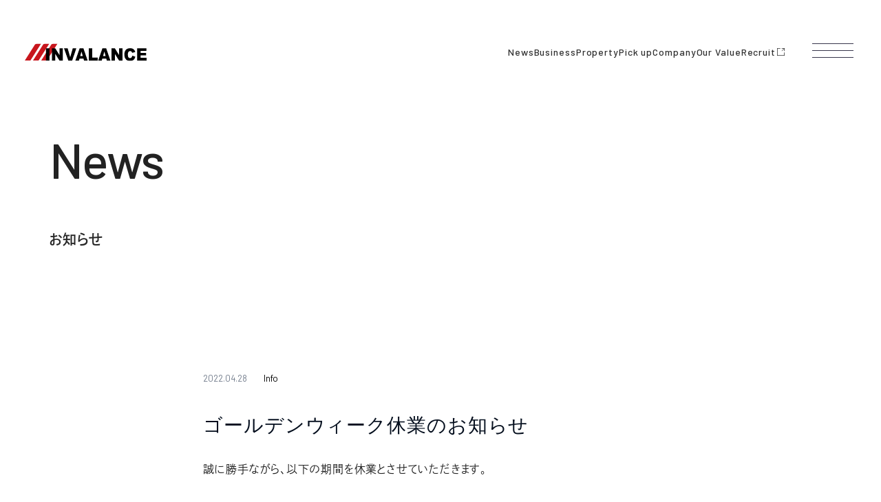

--- FILE ---
content_type: text/html; charset=UTF-8
request_url: https://www.invalance.jp/news/809/
body_size: 8396
content:
        
    <!doctype html>
<html class="no-js" lang="ja">

<head prefix="og: http://ogp.me/ns# fb: http://ogp.me/ns/fb# article: http://ogp.me/ns/article#">
    <meta charset="utf-8">
    <meta http-equiv="X-UA-Compatible" content="IE=edge,chrome=1">
    <meta name="viewport" content="width=device-width, initial-scale=1">
    
<!--META-->
  
<title>ゴールデンウィーク休業のお知らせ｜株式会社インヴァランス - INVALANCE -</title>
<meta property="og:title" content="ゴールデンウィーク休業のお知らせ｜株式会社インヴァランス - INVALANCE -"/>
<meta name="description" content="誠に勝手ながら、以下の期間を休業とさせていただきます。 ■ゴールデンウィーク休暇期間 2022年4月29日（金）～2022年5月5日(木) ※休業期間中にお問い合わせいただきました件に関しては、2022年5月6日(金）  [&hellip;]"/>
<meta property="og:description" content="誠に勝手ながら、以下の期間を休業とさせていただきます。 ■ゴールデンウィーク休暇期間 2022年4月29日（金）～2022年5月5日(木) ※休業期間中にお問い合わせいただきました件に関しては、2022年5月6日(金）  [&hellip;]"/>
<meta name="keywords" content="インヴァランス,INVALANCE,マンション経営,マンション投資,自己投資,不動産投資,企業情報,お知らせ"/>
<!--common-->
<meta property="og:locale" content="ja_JP">
<meta property="og:email" content="info@invalance.jp">
<meta property="og:site_name" content="株式会社インヴァランス - INVALANCE -"/>
<meta property="og:image" content="https://www.invalance.jp/assets/img/cmn/og_img.jpg"/>
<meta property="og:url" content="https://www.invalance.jp/news/809/">
<meta property="og:type" content="website"/>

<!--/META-->    <link rel="shortcut icon" href="https://www.invalance.jp/assets/favicon.ico">
    <link rel="apple-touch-icon" href="https://www.invalance.jp/assets/apple-touch-icon.png">
    <link rel="preconnect" href="https://fonts.googleapis.com">
    <link rel="preconnect" href="https://fonts.gstatic.com" crossorigin>
    <!--link(href!="https://fonts.googleapis.com/css2?family=Noto+Sans+JP:wght@400;500;700&family=Barlow:wght@400;500&family=Roboto+Condensed&display=swap" rel="stylesheet")-->
    <link href="https://fonts.googleapis.com/css2?family=Barlow:wght@400;500&display=swap" rel="stylesheet">
    <!--link(rel="stylesheet" href="https://use.typekit.net/dtr2hpk.css")-->
    <script>(function(d){var config={kitId:'qfv7wto',scriptTimeout:3000,async:true},h=d.documentElement,t=setTimeout(function(){h.className=h.className.replace(/\bwf-loading\b/g,"")+" wf-inactive";},config.scriptTimeout),tk=d.createElement("script"),f=false,s=d.getElementsByTagName("script")[0],a;h.className+=" wf-loading";tk.src='https://use.typekit.net/'+config.kitId+'.js';tk.async=true;tk.onload=tk.onreadystatechange=function(){a=this.readyState;if(f||a&&a!="complete"&&a!="loaded")return;f=true;clearTimeout(t);try{Typekit.load(config)}catch(e){}};s.parentNode.insertBefore(tk,s)})(document);</script>
    <link rel="stylesheet" href="https://www.invalance.jp/assets/css/normalize.min.css">
    <link rel="stylesheet" href="https://www.invalance.jp/assets/js/vendor/slick/slick.css">
    <link rel="stylesheet" href="https://www.invalance.jp/assets/js/vendor/slick/slick-theme.css">
    <link rel="stylesheet" href="https://www.invalance.jp/assets/css/main.css?200226">
    <link rel="stylesheet" href="https://www.invalance.jp/assets/css/page.css?200226">
    <link rel="stylesheet" href="https://www.invalance.jp/assets/css/wp_style.css">
        <link rel="stylesheet" href="https://www.invalance.jp/assets/css/style2023.css">
    <script src="https://www.invalance.jp/assets/js/vendor/modernizr-2.8.3-respond-1.4.2.min.js"></script>
    <!--wp_head-->
    <meta name='robots' content='max-image-preview:large'/>
<link rel="alternate" title="oEmbed (JSON)" type="application/json+oembed" href="https://www.invalance.jp/wp-json/oembed/1.0/embed?url=https%3A%2F%2Fwww.invalance.jp%2Fnews%2F809%2F"/>
<link rel="alternate" title="oEmbed (XML)" type="text/xml+oembed" href="https://www.invalance.jp/wp-json/oembed/1.0/embed?url=https%3A%2F%2Fwww.invalance.jp%2Fnews%2F809%2F&#038;format=xml"/>
<style id='wp-img-auto-sizes-contain-inline-css' type='text/css'>img:is([sizes=auto i],[sizes^="auto," i]){contain-intrinsic-size:3000px 1500px}</style>
<style id='wp-block-paragraph-inline-css' type='text/css'>.is-small-text{font-size:.875em}.is-regular-text{font-size:1em}.is-large-text{font-size:2.25em}.is-larger-text{font-size:3em}.has-drop-cap:not(:focus):first-letter{float:left;font-size:8.4em;font-style:normal;font-weight:100;line-height:.68;margin:.05em .1em 0 0;text-transform:uppercase}body.rtl .has-drop-cap:not(:focus):first-letter{float:none;margin-left:.1em}p.has-drop-cap.has-background{overflow:hidden}:root :where(p.has-background){padding:1.25em 2.375em}:where(p.has-text-color:not(.has-link-color)) a{color:inherit}p.has-text-align-left[style*="writing-mode:vertical-lr"],p.has-text-align-right[style*="writing-mode:vertical-rl"]{rotate:180deg}</style>
<style id='wp-block-list-inline-css' type='text/css'>ol,ul{box-sizing:border-box}:root :where(.wp-block-list.has-background){padding:1.25em 2.375em}</style>
<style id='wp-block-library-inline-css' type='text/css'>:root{--wp-block-synced-color:#7a00df;--wp-block-synced-color--rgb:122 , 0 , 223;--wp-bound-block-color:var(--wp-block-synced-color);--wp-editor-canvas-background:#ddd;--wp-admin-theme-color:#007cba;--wp-admin-theme-color--rgb:0 , 124 , 186;--wp-admin-theme-color-darker-10:#006ba1;--wp-admin-theme-color-darker-10--rgb:0 , 107 , 160.5;--wp-admin-theme-color-darker-20:#005a87;--wp-admin-theme-color-darker-20--rgb:0 , 90 , 135;--wp-admin-border-width-focus:2px}@media (min-resolution:192dpi){:root{--wp-admin-border-width-focus:1.5px}}.wp-element-button{cursor:pointer}:root .has-very-light-gray-background-color{background-color:#eee}:root .has-very-dark-gray-background-color{background-color:#313131}:root .has-very-light-gray-color{color:#eee}:root .has-very-dark-gray-color{color:#313131}:root .has-vivid-green-cyan-to-vivid-cyan-blue-gradient-background{background:linear-gradient(135deg,#00d084,#0693e3)}:root .has-purple-crush-gradient-background{background:linear-gradient(135deg,#34e2e4,#4721fb 50%,#ab1dfe)}:root .has-hazy-dawn-gradient-background{background:linear-gradient(135deg,#faaca8,#dad0ec)}:root .has-subdued-olive-gradient-background{background:linear-gradient(135deg,#fafae1,#67a671)}:root .has-atomic-cream-gradient-background{background:linear-gradient(135deg,#fdd79a,#004a59)}:root .has-nightshade-gradient-background{background:linear-gradient(135deg,#330968,#31cdcf)}:root .has-midnight-gradient-background{background:linear-gradient(135deg,#020381,#2874fc)}:root{--wp--preset--font-size--normal:16px;--wp--preset--font-size--huge:42px}.has-regular-font-size{font-size:1em}.has-larger-font-size{font-size:2.625em}.has-normal-font-size{font-size:var(--wp--preset--font-size--normal)}.has-huge-font-size{font-size:var(--wp--preset--font-size--huge)}.has-text-align-center{text-align:center}.has-text-align-left{text-align:left}.has-text-align-right{text-align:right}.has-fit-text{white-space:nowrap!important}#end-resizable-editor-section{display:none}.aligncenter{clear:both}.items-justified-left{justify-content:flex-start}.items-justified-center{justify-content:center}.items-justified-right{justify-content:flex-end}.items-justified-space-between{justify-content:space-between}.screen-reader-text{border:0;clip-path:inset(50%);height:1px;margin:-1px;overflow:hidden;padding:0;position:absolute;width:1px;word-wrap:normal!important}.screen-reader-text:focus{background-color:#ddd;clip-path:none;color:#444;display:block;font-size:1em;height:auto;left:5px;line-height:normal;padding:15px 23px 14px;text-decoration:none;top:5px;width:auto;z-index:100000}html :where(.has-border-color){border-style:solid}html :where([style*=border-top-color]){border-top-style:solid}html :where([style*=border-right-color]){border-right-style:solid}html :where([style*=border-bottom-color]){border-bottom-style:solid}html :where([style*=border-left-color]){border-left-style:solid}html :where([style*=border-width]){border-style:solid}html :where([style*=border-top-width]){border-top-style:solid}html :where([style*=border-right-width]){border-right-style:solid}html :where([style*=border-bottom-width]){border-bottom-style:solid}html :where([style*=border-left-width]){border-left-style:solid}html :where(img[class*=wp-image-]){height:auto;max-width:100%}:where(figure){margin:0 0 1em}html :where(.is-position-sticky){--wp-admin--admin-bar--position-offset:var(--wp-admin--admin-bar--height,0)}@media screen and (max-width:600px){html :where(.is-position-sticky){--wp-admin--admin-bar--position-offset:0}}</style><style id='global-styles-inline-css' type='text/css'>:root{--wp--preset--aspect-ratio--square:1;--wp--preset--aspect-ratio--4-3: 4/3;--wp--preset--aspect-ratio--3-4: 3/4;--wp--preset--aspect-ratio--3-2: 3/2;--wp--preset--aspect-ratio--2-3: 2/3;--wp--preset--aspect-ratio--16-9: 16/9;--wp--preset--aspect-ratio--9-16: 9/16;--wp--preset--color--black:#000;--wp--preset--color--cyan-bluish-gray:#abb8c3;--wp--preset--color--white:#fff;--wp--preset--color--pale-pink:#f78da7;--wp--preset--color--vivid-red:#cf2e2e;--wp--preset--color--luminous-vivid-orange:#ff6900;--wp--preset--color--luminous-vivid-amber:#fcb900;--wp--preset--color--light-green-cyan:#7bdcb5;--wp--preset--color--vivid-green-cyan:#00d084;--wp--preset--color--pale-cyan-blue:#8ed1fc;--wp--preset--color--vivid-cyan-blue:#0693e3;--wp--preset--color--vivid-purple:#9b51e0;--wp--preset--gradient--vivid-cyan-blue-to-vivid-purple:linear-gradient(135deg,#0693e3 0%,#9b51e0 100%);--wp--preset--gradient--light-green-cyan-to-vivid-green-cyan:linear-gradient(135deg,#7adcb4 0%,#00d082 100%);--wp--preset--gradient--luminous-vivid-amber-to-luminous-vivid-orange:linear-gradient(135deg,#fcb900 0%,#ff6900 100%);--wp--preset--gradient--luminous-vivid-orange-to-vivid-red:linear-gradient(135deg,#ff6900 0%,#cf2e2e 100%);--wp--preset--gradient--very-light-gray-to-cyan-bluish-gray:linear-gradient(135deg,#eee 0%,#a9b8c3 100%);--wp--preset--gradient--cool-to-warm-spectrum:linear-gradient(135deg,#4aeadc 0%,#9778d1 20%,#cf2aba 40%,#ee2c82 60%,#fb6962 80%,#fef84c 100%);--wp--preset--gradient--blush-light-purple:linear-gradient(135deg,#ffceec 0%,#9896f0 100%);--wp--preset--gradient--blush-bordeaux:linear-gradient(135deg,#fecda5 0%,#fe2d2d 50%,#6b003e 100%);--wp--preset--gradient--luminous-dusk:linear-gradient(135deg,#ffcb70 0%,#c751c0 50%,#4158d0 100%);--wp--preset--gradient--pale-ocean:linear-gradient(135deg,#fff5cb 0%,#b6e3d4 50%,#33a7b5 100%);--wp--preset--gradient--electric-grass:linear-gradient(135deg,#caf880 0%,#71ce7e 100%);--wp--preset--gradient--midnight:linear-gradient(135deg,#020381 0%,#2874fc 100%);--wp--preset--font-size--small:13px;--wp--preset--font-size--medium:20px;--wp--preset--font-size--large:36px;--wp--preset--font-size--x-large:42px;--wp--preset--spacing--20:.44rem;--wp--preset--spacing--30:.67rem;--wp--preset--spacing--40:1rem;--wp--preset--spacing--50:1.5rem;--wp--preset--spacing--60:2.25rem;--wp--preset--spacing--70:3.38rem;--wp--preset--spacing--80:5.06rem;--wp--preset--shadow--natural:6px 6px 9px rgba(0,0,0,.2);--wp--preset--shadow--deep:12px 12px 50px rgba(0,0,0,.4);--wp--preset--shadow--sharp:6px 6px 0 rgba(0,0,0,.2);--wp--preset--shadow--outlined:6px 6px 0 -3px #fff , 6px 6px #000;--wp--preset--shadow--crisp:6px 6px 0 #000}:where(.is-layout-flex){gap:.5em}:where(.is-layout-grid){gap:.5em}body .is-layout-flex{display:flex}.is-layout-flex{flex-wrap:wrap;align-items:center}.is-layout-flex > :is(*, div){margin:0}body .is-layout-grid{display:grid}.is-layout-grid > :is(*, div){margin:0}:where(.wp-block-columns.is-layout-flex){gap:2em}:where(.wp-block-columns.is-layout-grid){gap:2em}:where(.wp-block-post-template.is-layout-flex){gap:1.25em}:where(.wp-block-post-template.is-layout-grid){gap:1.25em}.has-black-color{color:var(--wp--preset--color--black)!important}.has-cyan-bluish-gray-color{color:var(--wp--preset--color--cyan-bluish-gray)!important}.has-white-color{color:var(--wp--preset--color--white)!important}.has-pale-pink-color{color:var(--wp--preset--color--pale-pink)!important}.has-vivid-red-color{color:var(--wp--preset--color--vivid-red)!important}.has-luminous-vivid-orange-color{color:var(--wp--preset--color--luminous-vivid-orange)!important}.has-luminous-vivid-amber-color{color:var(--wp--preset--color--luminous-vivid-amber)!important}.has-light-green-cyan-color{color:var(--wp--preset--color--light-green-cyan)!important}.has-vivid-green-cyan-color{color:var(--wp--preset--color--vivid-green-cyan)!important}.has-pale-cyan-blue-color{color:var(--wp--preset--color--pale-cyan-blue)!important}.has-vivid-cyan-blue-color{color:var(--wp--preset--color--vivid-cyan-blue)!important}.has-vivid-purple-color{color:var(--wp--preset--color--vivid-purple)!important}.has-black-background-color{background-color:var(--wp--preset--color--black)!important}.has-cyan-bluish-gray-background-color{background-color:var(--wp--preset--color--cyan-bluish-gray)!important}.has-white-background-color{background-color:var(--wp--preset--color--white)!important}.has-pale-pink-background-color{background-color:var(--wp--preset--color--pale-pink)!important}.has-vivid-red-background-color{background-color:var(--wp--preset--color--vivid-red)!important}.has-luminous-vivid-orange-background-color{background-color:var(--wp--preset--color--luminous-vivid-orange)!important}.has-luminous-vivid-amber-background-color{background-color:var(--wp--preset--color--luminous-vivid-amber)!important}.has-light-green-cyan-background-color{background-color:var(--wp--preset--color--light-green-cyan)!important}.has-vivid-green-cyan-background-color{background-color:var(--wp--preset--color--vivid-green-cyan)!important}.has-pale-cyan-blue-background-color{background-color:var(--wp--preset--color--pale-cyan-blue)!important}.has-vivid-cyan-blue-background-color{background-color:var(--wp--preset--color--vivid-cyan-blue)!important}.has-vivid-purple-background-color{background-color:var(--wp--preset--color--vivid-purple)!important}.has-black-border-color{border-color:var(--wp--preset--color--black)!important}.has-cyan-bluish-gray-border-color{border-color:var(--wp--preset--color--cyan-bluish-gray)!important}.has-white-border-color{border-color:var(--wp--preset--color--white)!important}.has-pale-pink-border-color{border-color:var(--wp--preset--color--pale-pink)!important}.has-vivid-red-border-color{border-color:var(--wp--preset--color--vivid-red)!important}.has-luminous-vivid-orange-border-color{border-color:var(--wp--preset--color--luminous-vivid-orange)!important}.has-luminous-vivid-amber-border-color{border-color:var(--wp--preset--color--luminous-vivid-amber)!important}.has-light-green-cyan-border-color{border-color:var(--wp--preset--color--light-green-cyan)!important}.has-vivid-green-cyan-border-color{border-color:var(--wp--preset--color--vivid-green-cyan)!important}.has-pale-cyan-blue-border-color{border-color:var(--wp--preset--color--pale-cyan-blue)!important}.has-vivid-cyan-blue-border-color{border-color:var(--wp--preset--color--vivid-cyan-blue)!important}.has-vivid-purple-border-color{border-color:var(--wp--preset--color--vivid-purple)!important}.has-vivid-cyan-blue-to-vivid-purple-gradient-background{background:var(--wp--preset--gradient--vivid-cyan-blue-to-vivid-purple)!important}.has-light-green-cyan-to-vivid-green-cyan-gradient-background{background:var(--wp--preset--gradient--light-green-cyan-to-vivid-green-cyan)!important}.has-luminous-vivid-amber-to-luminous-vivid-orange-gradient-background{background:var(--wp--preset--gradient--luminous-vivid-amber-to-luminous-vivid-orange)!important}.has-luminous-vivid-orange-to-vivid-red-gradient-background{background:var(--wp--preset--gradient--luminous-vivid-orange-to-vivid-red)!important}.has-very-light-gray-to-cyan-bluish-gray-gradient-background{background:var(--wp--preset--gradient--very-light-gray-to-cyan-bluish-gray)!important}.has-cool-to-warm-spectrum-gradient-background{background:var(--wp--preset--gradient--cool-to-warm-spectrum)!important}.has-blush-light-purple-gradient-background{background:var(--wp--preset--gradient--blush-light-purple)!important}.has-blush-bordeaux-gradient-background{background:var(--wp--preset--gradient--blush-bordeaux)!important}.has-luminous-dusk-gradient-background{background:var(--wp--preset--gradient--luminous-dusk)!important}.has-pale-ocean-gradient-background{background:var(--wp--preset--gradient--pale-ocean)!important}.has-electric-grass-gradient-background{background:var(--wp--preset--gradient--electric-grass)!important}.has-midnight-gradient-background{background:var(--wp--preset--gradient--midnight)!important}.has-small-font-size{font-size:var(--wp--preset--font-size--small)!important}.has-medium-font-size{font-size:var(--wp--preset--font-size--medium)!important}.has-large-font-size{font-size:var(--wp--preset--font-size--large)!important}.has-x-large-font-size{font-size:var(--wp--preset--font-size--x-large)!important}</style>

<style id='classic-theme-styles-inline-css' type='text/css'>.wp-block-button__link{color:#fff;background-color:#32373c;border-radius:9999px;box-shadow:none;text-decoration:none;padding:calc(.667em + 2px) calc(1.333em + 2px);font-size:1.125em}.wp-block-file__button{background:#32373c;color:#fff;text-decoration:none}</style>
<link rel="https://api.w.org/" href="https://www.invalance.jp/wp-json/"/><link rel="alternate" title="JSON" type="application/json" href="https://www.invalance.jp/wp-json/wp/v2/posts/809"/><link rel='shortlink' href='https://www.invalance.jp/?p=809'/>
    <!--/wp_head-->
    
      
    <!-- Google Tag Manager -->  
  <script>(function(w,d,s,l,i){w[l]=w[l]||[];w[l].push({'gtm.start':new Date().getTime(),event:'gtm.js'});var f=d.getElementsByTagName(s)[0],j=d.createElement(s),dl=l!='dataLayer'?'&l='+l:'';j.async=true;j.src='https://www.googletagmanager.com/gtm.js?id='+i+dl;f.parentNode.insertBefore(j,f);})(window,document,'script','dataLayer','GTM-MDMWFWX');</script>
 <!-- End Google Tag Manager -->
</head>

<body class="wp-singular post-template-default single single-post postid-809 single-format-standard wp-theme-invalance_20">

<!-- Google Tag Manager (noscript) -->
<noscript><iframe src="https://www.googletagmanager.com/ns.html?id=GTM-MDMWFWX" height="0" width="0" style="display:none;visibility:hidden"></iframe></noscript>
<!-- End Google Tag Manager (noscript) -->

<svg class="u-d_none" version="1.1" xmlns="http://www.w3.org/2000/svg">
  <symbol id="ico_arw_right" viewBox="0 0 16 9">
    <polygon points="11.4,8.9 10.6,8.1 13.8,5 0,5 0,4 13.8,4 10.6,0.9 11.4,0.1 15.7,4.5"></polygon>
  </symbol>
  <symbol id="ico_arw_left" viewBox="0 0 16 9">
    <polygon points="4.4,0.1 5.1,0.9 1.9,4 15.7,4 15.7,5 1.9,5 5.1,8.1 4.4,8.9 0,4.5"></polygon>
  </symbol>
</svg>
    <div class="l-header-container js-header">
      <header class="l-header">
        <div class="l-header_inner flex">
          <h1 class="p-header_logo"><a class="c-header_logo" href="https://www.invalance.jp/"><img src="https://www.invalance.jp/assets/img/cmn/invalance_logo.svg" alt="株式会社インヴァランス"></a></h1>
          <nav class="p-header_nav">
            <ul class="p-header_nav-list flex">
              <li class="p-header_nav-item"><a class="p-header_nav-link" href="https://www.invalance.jp/news/">News</a></li>
              <li class="p-header_nav-item"><a class="p-header_nav-link" href="https://www.invalance.jp/business/">Business</a></li>
              <li class="p-header_nav-item"><a class="p-header_nav-link" href="https://www.invalance.jp/business/property/">Property</a></li>
              <li class="p-header_nav-item"><a class="p-header_nav-link" href="https://www.invalance.jp/pickup/">Pick up</a></li>
              <li class="p-header_nav-item"><a class="p-header_nav-link" href="https://www.invalance.jp/company/">Company</a></li>
              <li class="p-header_nav-item"><a class="p-header_nav-link" href="https://www.invalance.jp/value/">Our Value</a></li>
              <li class="p-header_nav-item"><a class="p-header_nav-link" href="https://recruiting.invalance.jp/" target="_blank">Recruit<svg width="11" height="11"><use href="/assets/img/cmn/icon_use.svg#blank"></use></svg></a></li>
            </ul>
          </nav>
        </div>
        <div class="p-header_btn js-gnav-btn"><span class="p-header_btn-line"></span><span class="p-header_btn-line"></span><span class="p-header_btn-line"></span></div>
        <div class="p-header_menu js-gnav-content">
          <div class="p-header_menu-inner">
            <div class="p-header_menu-title">
              <div class="p-header_menu-logo"><a href="/"><img src="https://www.invalance.jp/assets/img/cmn/invalance_logo_w.svg" alt="株式会社インヴァランス"></a></div>
            </div>
            <div class="p-header_main-menu">
              <ul class="p-header_main-menu_list flex">
                <li class="p-header_main-menu_item"><a class="p-header_main-menu_link ff-en js-toggle_menu-btn" href="https://www.invalance.jp/news/">News</a><span class="p-header_main-menu_more"></span>
                  <ul class="p-header_branch js-toggle_menu-content">
                    <li class="p-header_branch-item sp"><a class="p-header_branch-link" href="https://www.invalance.jp/news/"> Newsトップ</a></li>
                    <li class="p-header_branch-item"><a class="p-header_branch-link" href="https://www.invalance.jp/news/category/press/#nav"> プレス</a></li>
                    <li class="p-header_branch-item"><a class="p-header_branch-link" href="https://www.invalance.jp/news/category/media/#nav"> メディア掲載</a></li>
                    <li class="p-header_branch-item"><a class="p-header_branch-link" href="https://www.invalance.jp/news/category/event/#nav"> イベント / セミナー</a></li>
                    <li class="p-header_branch-item"><a class="p-header_branch-link" href="https://www.invalance.jp/news/category/recruit/#nav"> 採用</a></li>
                    <li class="p-header_branch-item"><a class="p-header_branch-link" href="https://www.invalance.jp/news/category/other/#nav"> その他</a></li>
                  </ul>
                </li>
                <li class="p-header_main-menu_item"><a class="p-header_main-menu_link ff-en js-toggle_menu-btn" href="https://www.invalance.jp/pickup/">Pick up</a><span class="p-header_main-menu_more"></span>
                  <ul class="p-header_branch js-toggle_menu-content">
                    <li class="p-header_branch-item sp"><a class="p-header_branch-link" href="https://www.invalance.jp/pickup/"> Pick upトップ</a></li>
                    <li class="p-header_branch-item"><a class="p-header_branch-link" href="https://www.invalance.jp/pickup/#hotel"> HOTEL</a></li>
                    <li class="p-header_branch-item"><a class="p-header_branch-link" href="https://www.invalance.jp/pickup/#smarthome"> SMARTHOME</a></li>
                    <li class="p-header_branch-item"><a class="p-header_branch-link" href="https://www.invalance.jp/pickup/#parasol"> PARASOL</a></li>
                    <li class="p-header_branch-item"><a class="p-header_branch-link" href="https://www.invalance.jp/pickup/#investment"> CREVISTA</a></li>
                    <li class="p-header_branch-item"><a class="p-header_branch-link" href="https://www.invalance.jp/pickup/#crowd_72"> 72CROWD</a></li>
                    <li class="p-header_branch-item"><a class="p-header_branch-link" href="https://www.invalance.jp/pickup/#site_72"> 72</a></li>
                  </ul>
                </li>
                <li class="p-header_main-menu_item"><a class="p-header_main-menu_link ff-en js-toggle_menu-btn" href="https://www.invalance.jp/business/">Business</a><span class="p-header_main-menu_more"></span>
                  <ul class="p-header_branch js-toggle_menu-content">
                    <li class="p-header_branch-item sp"><a class="p-header_branch-link" href="https://www.invalance.jp/business/"> Businessトップ</a></li>
                    <li class="p-header_branch-item"><a class="p-header_branch-link" href="https://www.invalance.jp/business/development/"> 開発</a></li>
                    <li class="p-header_branch-item"><a class="p-header_branch-link" href="https://www.invalance.jp/business/design/"> 設計</a></li>
                    <li class="p-header_branch-item"><a class="p-header_branch-link" href="https://www.invalance.jp/business/sales/"> 販売（投資）</a></li>
                    <li class="p-header_branch-item"><a class="p-header_branch-link" href="https://www.invalance.jp/business/contract/"> 業務</a></li>
                    <li class="p-header_branch-item"><a class="p-header_branch-link" href="https://www.invalance.jp/business/rent/"> 賃貸</a></li>
                    <li class="p-header_branch-item"><a class="p-header_branch-link" href="https://www.invalance.jp/business/management/"> 建物</a></li>
                  </ul>
                </li>
                <li class="p-header_main-menu_item"><a class="p-header_main-menu_link ff-en js-toggle_menu-btn" href="https://www.invalance.jp/company/">Company</a><span class="p-header_main-menu_more"></span>
                  <ul class="p-header_branch js-toggle_menu-content">
                    <li class="p-header_branch-item sp"><a class="p-header_branch-link" href="https://www.invalance.jp/company/"> Companyトップ</a></li>
                    <li class="p-header_branch-item"><a class="p-header_branch-link" href="https://www.invalance.jp/company/philosophy/"> 理念・VISION</a></li>
                    <!--<li class="p-header_branch-item"><a class="p-header_branch-link" href="https://www.invalance.jp/company/message/"> 社長挨拶</a></li>-->
                    <li class="p-header_branch-item"><a class="p-header_branch-link" href="https://www.invalance.jp/company/brand/"> ブランド紹介</a></li>
                  </ul>
                </li>
                <li class="p-header_main-menu_item"><a class="p-header_main-menu_link ff-en js-toggle_menu-btn" href="https://www.invalance.jp/value/">Our Value</a><span class="p-header_main-menu_more"></span>
                  <ul class="p-header_branch js-toggle_menu-content">
                    <li class="p-header_branch-item sp"><a class="p-header_branch-link" href="https://mag.invalance.jp/" target="_blank"> iMAG</a></li>
                  </ul>
                </li>
                <li class="p-header_main-menu_item"><a class="p-header_main-menu_link ff-en" href="https://recruiting.invalance.jp/" target="_blank">Recruit</a><span class="p-header_main-menu_blank"></span>
                </li>
              </ul>
              <p class="p-header_contact ff-en"><a class="c-round_btn" href="https://www.invalance.jp/contact/">Contact</a></p>
            </div>
            <dl class="p-header_menu-address p-address">
              <dt class="ff-en">Office</dt>
              <dd class="p-address-txt">
                <address>
                  〒151-0053<br>東京都渋谷区代々木2-1-1 <br class="no-sp">新宿マインズタワー 17階<br>TEL：<a href="tel:0353027177" class="tel">03-5302-7177</a></address>
              </dd>
              <dd class="p-address-map"><a class="p-address-map-link ff-en" href="https://www.invalance.jp/company/#access">Access</a></dd>
            </dl>
            <div class="p-header_sub-nav p-sub_nav">
              <ul class="p-sub_nav_list flex">
                <li class="p-sub_nav_item"><a class="p-sub_nav_link" href="https://www.invalance.jp/policy/">プライバシーポリシー</a></li>
                <li class="p-sub_nav_item"><a class="p-sub_nav_link" href="https://www.invalance.jp/regulation/">サイトのご利用について</a></li>
                <li class="p-sub_nav_item"><a class="p-sub_nav_link" href="https://www.invalance.jp/antisocial/">反社会勢力排除に関する基本方針</a></li>
                <li class="p-sub_nav_item"><a class="p-sub_nav_link" href="https://www.kentaku.co.jp/site/securitypolicy/" target="_blank">情報セキュリティポリシー</a></li>
              </ul>
            </div>
            <div class="p-header_copyright ff-en">
              <div class="p-header_icons">
                <ul class="p-sns">
                  <!--<li class="c-icon_youtube"><a href="https://www.youtube.com/channel/UCQDXUQ44LX-2vVzZVIUz1bg" target="_blank"><img src="https://www.invalance.jp/assets/img/cmn/sns_youtube.svg" alt="Youtubeチャンネルへ"></a></li>-->
                  <li class="c-icon_instagram"><a href="https://www.instagram.com/invalance/?hl=ja" target="_blank"><img src="https://www.invalance.jp/assets/img/cmn/sns_instagram.svg" alt="Instagramへ"></a></li>
                  <li class="c-icon_x"><a href="https://twitter.com/invalance_pr" target="_blank"><img src="https://www.invalance.jp/assets/img/cmn/sns_x.svg" alt="Xへ"></a></li>
                </ul>
              </div>
              <p class="c-copyright">©2023 INVALANCE LTD.</p>
            </div>
          </div>
        </div>
      </header>
    </div><!--.l-header-container-->

                    <div class="main-container news-article">
            <div class="title-wrapper container">
              <h1 class="page-ttl page-ttl__secondly">
                <span class="ttl ff-en">News</span>
                <span class="kana">お知らせ</span>
              </h1>
            <!--.title-wrapper--></div>

            <div class="container-s">
                <div class="article-header">
                    <p class="posted-on ff-en"><span class="entry-date">2022.04.28</span><span class="category">Info</span></p>
                </div>

                <!--//////////ここからWP投稿エリア-->
                <article>
                    <header class="entry-header">
                        <h1 class="entry-title">ゴールデンウィーク休業のお知らせ</h1>
                    </header>
                    <!-- .entry-header -->
                    <div class="entry-content">
                        
<p>誠に勝手ながら、以下の期間を休業とさせていただきます。</p>



<p>■ゴールデンウィーク休暇期間</p>



<ul class="wp-block-list"><li>2022年4月29日（金）～2022年5月5日(木)</li></ul>



<p>※休業期間中にお問い合わせいただきました件に関しては、2022年5月6日(金） より順次ご対応させていただきます</p>
                    </div><!-- .entry-content -->
                </article>

                <!--.container-s-->
            </div>

                                                    <div class="related-posts container">
                    <h3 class="related-posts-title">Related articles</h3>
                    <!-- .related-posts-title -->
                    <ul class="slider">
                                                    <li>

<a href="https://www.invalance.jp/news/1355/">
            <p class="archive-list_img"><img src="https://www.invalance.jp/assets/img/news/archive_img/arch_info.png" alt=""></p>
        <p class="posted-on ff-en">
                <span class="entry-date">2025.12.15</span>
        <span class="category">Info</span>
    </p>
    <h2>年末年始休業のお知らせ</h2>
</a></li>
                                                    <li>

<a href="https://www.invalance.jp/news/1341/">
            <p class="archive-list_img"><img src="https://www.invalance.jp/assets/img/news/archive_img/arch_info.png" alt=""></p>
        <p class="posted-on ff-en">
                <span class="entry-date">2025.09.29</span>
        <span class="category">Info</span>
    </p>
    <h2>YOUTHプロジェクト主催 Z世代向けマネーリテラシー講座に登壇協力いたしました</h2>
</a></li>
                                                    <li>

<a href="https://www.invalance.jp/news/1303/">
            <p class="archive-list_img"><img src="https://www.invalance.jp/assets/img/news/archive_img/arch_info.png" alt=""></p>
        <p class="posted-on ff-en">
                <span class="entry-date">2025.07.15</span>
        <span class="category">Info</span>
    </p>
    <h2>不動産投資の“わからない”に答える新感覚ショートドラマ『不動産投資のことなら柏倉にご相談ください。』配信開始のお知らせ</h2>
</a></li>
                                            </ul>
                </div>
                        
            <!--//////////ここまでWP投稿エリア-->

            <!-- #main-container -->
        </div>

    

<div class="l-footer_container">
  <nav class="p-breadcrumbs container"><ul class="p-breadcrumbs_list"><li class="p-breadcrumbs_item"><a class="p-breadcrumbs_link" href="https://www.invalance.jp"><span>Home</span></a></li><li class="p-breadcrumbs_item"><a class="p-breadcrumbs_link" href="/news/">お知らせ</a></li><li class="p-breadcrumbs_item"><a class="p-breadcrumbs_link" href="https://www.invalance.jp/news/category/info/"><span>Info</span></a></li><li class="p-breadcrumbs_item"><span>ゴールデンウィーク休業のお知らせ</span></li></ul></nav>
  <div class="l-footer">
    <div class="l-footer_inner">
      <div class="l-footer_main flex">
        <div class="p-footer_primary">
          <h3 class="p-footer_logo"><a href="https://www.invalance.jp/"><img src="https://www.invalance.jp/assets/img/cmn/invalance_logo_w.svg" alt="株式会社インヴァランス"></a></h3>
        </div>
        <div class="p-footer_secondary">
          <ul class="p-footer_main-menu">
            <li class="p-footer_main-menu_item"><a class="p-footer_main-menu_link" href="https://www.invalance.jp/news/">News</a></li>
            <li class="p-footer_main-menu_item"><a class="p-footer_main-menu_link" href="https://www.invalance.jp/business/">Business</a></li>
            <li class="p-footer_main-menu_item"><a class="p-footer_main-menu_link" href="https://www.invalance.jp/business/property/">Property</a></li>
            <li class="p-footer_main-menu_item"><a class="p-footer_main-menu_link" href="https://www.invalance.jp/pickup/">Pick up</a></li>
          </ul>
          <ul class="p-footer_main-menu">
            <li class="p-footer_main-menu_item"><a class="p-footer_main-menu_link" href="https://www.invalance.jp/company/">Company</a></li>
            <li class="p-footer_main-menu_item"><a class="p-footer_main-menu_link" href="https://mag.invalance.jp/" target="_blank">iMAG <svg width="12" height="12"><use href="/assets/img/cmn/icon_use.svg#blank"></use></svg></a></li>
            <li class="p-footer_main-menu_item"><a class="p-footer_main-menu_link" href="https://recruiting.invalance.jp/" target="_blank">Recruit <svg width="12" height="12"><use href="/assets/img/cmn/icon_use.svg#blank"></use></svg></a></li>
            <li class="p-footer_main-menu_item"><a class="p-footer_main-menu_link" href="https://www.invalance.jp/contact/">Contact</a></li>
          </ul>
          <dl class="p-footer_address p-address">
            <dt class="ff-en">Office</dt>
            <dd class="p-address-txt">
              <address>
                〒151-0053<br>東京都渋谷区代々木2-1-1 新宿マインズタワー 17階<br>TEL：<a href="tel:0353027177" class="tel">03-5302-7177</a></address>
            </dd>
            <dd class="p-address-map"><a class="p-address-map-link ff-en" href="https://www.invalance.jp/company/#access">Access</a></dd>
          </dl>
        </div>
        <div class="p-footer_icons">
          <ul class="p-sns">
            <!-- <li class="c-icon_youtube"><a href="https://www.youtube.com/channel/UCQDXUQ44LX-2vVzZVIUz1bg" target="_blank"><img src="https://www.invalance.jp/assets/img/cmn/sns_youtube.svg" alt="Youtubeチャンネルへ"></a></li>-->
            <li class="c-icon_instagram"><a href="https://www.instagram.com/invalance/?hl=ja" target="_blank"><img src="https://www.invalance.jp/assets/img/cmn/sns_instagram.svg" alt="Instagramへ"></a></li>
            <li class="c-icon_x"><a href="https://twitter.com/invalance_pr" target="_blank"><img src="https://www.invalance.jp/assets/img/cmn/sns_x.svg" alt="Xへ"></a></li>
          </ul>
        </div>
      </div>
      <div class="l-footer_sub">
        <div class="p-footer_copyright ff-en">
          <p class="c-copyright">©2023 INVALANCE LTD.</p>
        </div>
        <div class="p-footer_sub-nav p-sub_nav">
          <ul class="p-sub_nav_list flex">
            <li class="p-sub_nav_item"><a class="p-sub_nav_link" href="https://www.invalance.jp/policy/">プライバシーポリシー</a></li>
            <li class="p-sub_nav_item"><a class="p-sub_nav_link" href="https://www.invalance.jp/regulation/">サイトのご利用について</a></li>
            <li class="p-sub_nav_item"><a class="p-sub_nav_link" href="https://www.invalance.jp/antisocial/">反社会勢力排除に関する基本方針</a></li>
            <li class="p-sub_nav_item"><a class="p-sub_nav_link" href="https://www.kentaku.co.jp/site/securitypolicy/" target="_blank">情報セキュリティポリシー</a></li>
          </ul>
        </div>
        <div class="p-footer_mark c-p_mark"><img src="https://www.invalance.jp/assets/img/cmn/ft_p_mark.png" alt="プライバシーマーク"></div>
      </div>
    </div>
  </div>
</div><!--.l-footer_container-->

<p class="pagetop"><a href="#" class="ff-en">Page top</a></p>

<script src="https://www.invalance.jp/assets/lib/gsap/gsap.min.js"></script>
<script src="https://www.invalance.jp/assets/lib/gsap/ScrollTrigger.min.js"></script>
<script src="https://ajax.googleapis.com/ajax/libs/jquery/3.7.1/jquery.min.js"></script>
<script>window.jQuery||document.write('<script src="https://www.invalance.jp/assets/js/vendor/jquery-3.7.1.min.js"><\/script>')</script>

<script src="https://www.invalance.jp/assets/js/vendor/picturefill.min.js"></script>
<script src="https://www.invalance.jp/assets/js/vendor/slick/slick.min.js"></script>
<script src="https://www.invalance.jp/assets/js/vendor/jquery.matchHeight-min.js"></script>
<script src="https://www.invalance.jp/assets/js/vendor/megamenu.js"></script>
<script src="https://www.invalance.jp/assets/js/ScrollMagic.min.js"></script>

<script src="https://www.invalance.jp/assets/js/main.js"></script>

<script src="https://www.invalance.jp/assets/js/common.js"></script>

<!-- wp_footer -->
<script type="speculationrules">
{"prefetch":[{"source":"document","where":{"and":[{"href_matches":"/*"},{"not":{"href_matches":["/wp-*.php","/wp-admin/*","/wp-content/uploads/*","/wp-content/*","/wp-content/plugins/*","/wp-content/themes/invalance_20/*","/*\\?(.+)"]}},{"not":{"selector_matches":"a[rel~=\"nofollow\"]"}},{"not":{"selector_matches":".no-prefetch, .no-prefetch a"}}]},"eagerness":"conservative"}]}
</script>
<!-- /wp_footer -->

<script>$(function(){$(".mw_wp_form .contact-cat").change(function(){var obj=$(".mw_wp_form .contact-cat");if(obj.value==""){$(obj).css("color","#c5c5c5");}else{$(obj).css("color","#050f1e");}return false;});});function policycheck(){if($('.mw_wp_form #policy-1').prop('checked')==false){$('.mw_wp_form #submit').prop('disabled',true);}else{$('.mw_wp_form #submit').prop('disabled',false);}};$(document).ready(function(){$('.mw_wp_form #submit').prop('disabled',true);policycheck();});$(function(){$('.mw_wp_form #policy-1').on('click',function(){policycheck();});});</script>

</body>

</html>


--- FILE ---
content_type: text/css
request_url: https://www.invalance.jp/assets/css/main.css?200226
body_size: 8868
content:
/*! HTML5 Boilerplate v5.0 | MIT License | http://h5bp.com/ */

html {
    color: #050f1e;
    font-size: 62.5%;
}

hr {
    display: block;
    height: 1px;
    border: 0;
    border-top: 1px solid #dcdcdc;
    margin: 1em 0;
    padding: 0;
}

audio,
canvas,
iframe,
img,
svg,
video {
    vertical-align: middle;
}

fieldset {
    border: 0;
    margin: 0;
    padding: 0;
}

textarea {
    resize: vertical;
}

.browserupgrade {
    margin: 0.2em 0;
    background: #ccc;
    color: #000;
    padding: 0.2em 0;
}

/* ========================================
    common-style
   ======================================== */

body {
  font-size: 1.6rem;
  font-family: 'Noto Sans JP',"Hiragino Sans W3", "Hiragino Kaku Gothic ProN", "ヒラギノ角ゴ ProN W3", "メイリオ", Meiryo, "ＭＳ Ｐゴシック", "MS PGothic", sans-serif;
  font-weight: 400;
  -webkit-font-smoothing: antialiased;
  -moz-osx-font-smoothing: grayscale;
  color: #050f1e;
  background: #FFF;
}
img {
  width: 100%;
}
p {
  margin: 0;
}
a{
  color: #c8161d;
	transition: all 0.2s;
  border: 0;
}
a:visited {
  color: #c8161d;
}
a:not(.btn-primary):not(.txt-link):hover, a:not(.btn-primary):not(.txt-link):focus, a:not(.btn-primary):not(.txt-link):active,
button:hover {
  color: #c8161d;
  opacity: 0.68; filter: alpha(opacity=68);
}
ul, ol.ls-none {
  margin: 0; padding: 0;
}
ul li, ol.ls-none > li {
  list-style: none;
  margin: 0; padding: 0;
}
ol > li {
  line-height: 1.5;
  margin-bottom: .5em;
  box-sizing: border-box;
}
ol > li ol.ls-side {
  margin-left: 3em;
}
ol.ls-side {
  list-style: none;
  margin: 0 0 0 1.5em; padding: 0;
  counter-reset: item;
}
ol.ls-side > li{
  position: relative;
}
ol.ls-side > li:before {
  counter-increment: item;
  content: counter(item)'）';
  position: absolute; top:0; left:-1.5em;
}
ol.ls-indent > li .li-col {
  display: flex;
}
ol.ls-indent > li .li-col span {
  display: inline-block;
  line-height: 2;
}
ol.ls-indent > li .li-col .li-number {
  width: 3em;
}
ol.ls-indent > li .li-col .txt {
  width: calc(100% - 3em);
}
ol.lh-x-large > li {
  margin-bottom: 30px;
}
ol.lh-large > li {
  margin-bottom: 16px;
}
ol.no-margin {
  margin-left: -0.5em;
}
ul.ls-rc li {
  position: relative;
  margin-bottom: .875rem;
  padding-left: 1.35em;
}
ul.ls-rc li::before {
	content:"";
	display:block;
	width: 8px; height: 8px;
  border-radius: 50%;
  position: absolute; left: .35em; top: 0.6em; 
  background: #c8161d;
}
.li-no-style > li {
  list-style: disc;
  margin: 0 0 0 1.5em; padding: 0;
}
address {
  font-style: normal;
  margin: 0;
}
.container,
.container-s {
  margin-left: 16px;
  margin-right: 16px;
}
.tab, .pc {
  display: none;
}
@media only screen and (max-width: 767px) {
  .no-sp { display: none;}
  .container .container-s {
    margin-left: 0;
    margin-right: 0;
  }
}
@media print, screen and (min-width: 768px) {
  .sp { display: none;}
  .flex { display: flex;}
  .container-margin { margin: 0 24px; }
  .container,
  .container-s {
    margin-left: 40px;
    margin-right: 40px;
  }
}
@media screen and (min-width:768px) and ( max-width:979px) {
  .tab { display: block;}
  .no-tab { display: none;}
}
@media print, screen and (min-width: 980px) {
  .flex-m { display: flex;}
  .pc { display: block;}
  .no-pc { display: none;}
  .sp-tab, .sp, .tab { display: none;}
  .container-margin { margin-left:24px; margin-right:24px; }
  .container-s { width: 756px; margin-left:auto; margin-right: auto;}
}
@media only screen and (min-width: 1194px) {
  .container { width: 1146px; margin-left: auto; margin-right: auto; }
}
@media only screen and (min-width: 1366px) {
  .pc-m { display: none;}
  .flex-l { display: flex;}
}

/* --------------------
    font
   -------------------- */

h1,h2,h3,h4,h5,h6 { margin: 0; padding: 0; font-weight: 500;}

.fs-xxlarge  {
  font-size: 24px;
  line-height: 1.5;
  margin-top: -10px;
  margin-bottom: 24px;
  font-weight: 500;
}
.fs-xlarge, .fs-cmn-32 { 
  font-size: 24px; line-height: 1.55;
}
.fs-xlarge-s,
.layout-set .col-txt .col-header { 
  font-size: 28px; line-height: 1.55;
}
.fs-large { font-size: 1.8rem;}
.fs-medium, p, th, td, li,
form input , form select , form textarea , form input#submit {
  font-size: 1.6rem;
}
.fs-small,
form .privacy-inframe p,
form .input_wrapper li .col-R > .error{
  font-size: 1.4rem;
}
.fs-x-small { font-size: 1.2rem;}

p.fs-xlarge,
p.fs-large,
p.fs-medium,
p.fs-small,
p.fs-x-small,
.txt { line-height: 2;}


.fw-bold { font-weight: 700;}
.fc-red , .error { color: #c8161d;}
.fls-narrow { letter-spacing: -.05em;}
.flh-narrow , p.flh-narrow { line-height: 1.5;}

.ff-en,
.main-menu > li > a,
.contact .tel-wrapper .box-wrapper li .tel,
.pagenation > *,
.related-posts-title {
  font-family: 'Roboto Condensed', sans-serif;
  font-weight: 400;
  font-style: normal;
  letter-spacing: 0.075em;
  /* text-transform: uppercase; */
  box-sizing: border-box;
}
.txt-left { text-align: left;}
.txt-right { text-align: right;}
.txt-center { text-align: center;}
.txt-center-pc { text-align: left;}
.kana {
  font-weight: 500;
  font-size: 14px;
  color: #737d8c;
}
.sap {
	font-size: xx-small;
	vertical-align: top;
	position: relative;
	top: 0;
	padding: 0 0.2em 0 0;
  white-space: nowrap;
}
.h1-middle {
  font-size: 20px;
  font-weight: 500;
}
@media only screen and (max-width: 767px) {
  .fls-narrow-sp { letter-spacing: -.05em;}
  .sp-txt-left { text-align: left !important;}
}
@media print, screen and (min-width: 768px) {
  .fs-xlarge, .fs-xlarge-s,
  .section-h1 .ff-en { font-size: 32px;}
  .h1-middle { font-size: 28px;}
  .layout-set .col-txt .col-header { font-size: 25px;}
  .fs-xxlarge  {
    font-size: 40px;
    text-align: center;
  }
  .txt-center-pc { text-align: center;}
  .kana {
    font-size: 16px;
  }
}


/* --------------------
   section-h1
   -------------------- */

.section-h1 {
  padding-bottom: 23px;
  text-align: center;
  position: relative;
  margin-top: -2px;
  margin-bottom: 40px;
}
.group > .section-h1,
.group > .container > .section-h1 {
  margin-top: -7px;
}
.section-h1.mb-narrow {
  margin-bottom: 14px;
}
.section-h1 .ttl {
  font-size: 32px;
  line-height: 1.2;
  margin-bottom: 6px;
}
.section-h1::after {
	content:"";
	display:block;
	width: 32px; height: 2px;
	background:#c8161d;
  position: absolute; bottom:0; left: 50%;
  transform: translateX(-50%);
}
.section-h1.l-size .ttl {
  font-size: 40px;
}
.section-h1.l-size .kana {
  font-size: 16px;
}
.section-h1 + .txt {
  margin-top: -20px;
}
.page-ttl {
  text-align: center;
}
.page-ttl .parent-ttl {
  padding-bottom: 24px;
  margin-bottom: 16px;
  font-size: 16px;
  line-height: 1;
  display: block;
  position: relative;
  color: #c8161d;
}
.page-ttl .parent-ttl::after {
	content:"";
	display:block;
	width: 32px; height: 2px;
	background:#c8161d;
  position: absolute; bottom:0; left: 50%;
  transform: translateX(-50%);
}
.page-ttl .ttl,
.page-ttl-secondly .ttl {
  margin-bottom: 6px;
  font-size: 40px;
  line-height: 1.2;
  display: block;
}
.page-ttl-third {
  text-align: center;
  margin-bottom: 16px;
}
.page-ttl-third .ttl {
  margin-bottom: 8px;
  font-size: 28px;
  line-height: 1.2;
  display: block;
}
.page-ttl .kana,
.page-ttl-secondly .kana,
.page-ttl-third .kana {
  font-size: 14px;
  line-height: 1;
  display: block;
}
.page-ttl {
  position: relative;
  margin-top: 10px;
  padding-bottom: 30px;
}
.page-ttl-secondly {
  position: relative;
  margin-top: 10px;
  padding-bottom: 26px;
  margin-bottom: 16px;
}
.page-ttl-secondly::after {
	content:"";
	display:block;
	width: 32px; height: 2px;
	background:#c8161d;
  position: absolute; bottom:0; left: 0;
}
@media print, screen and (min-width: 768px) {
  .section-h1 {
    padding-bottom: 24px;
  }
  .section-h1.mb-narrow {
    margin-bottom: 16px;
  }
  .section-h1 .ttl {
    font-size: 40px;
  }
  .group > .section-h1,
  .group > .container > .section-h1 {
    margin-top: -9px;
  }
  .page-ttl .parent-ttl {
    margin-bottom: 25px;
    font-size: 20px;
  }
  .page-ttl .ttl {
    margin-bottom: 18px;
    font-size: 60px;
  }
  .page-ttl .kana,
  .page-ttl-secondly .kana {
    margin-top: -4px;
    font-size: 16px;
  }
  .page-ttl-secondly .ttl {
    font-size: 56px;
  }
  .page-ttl {
    padding-bottom: 38px;
  }
  .page-ttl-secondly {
    margin-top: -10px;
    padding-bottom: 35px;
    margin-bottom: 22px;
  }
  .page-ttl-third .ttl {
    margin-bottom: 12px;
    font-size: 40px;
  }
}

/* --------------------
   btn
   -------------------- */

.btn-wrapper, .btn-wrapper-s {
  width: 100%;
  text-align: center;
}
.btn-wrapper {
  margin: 48px 0 0;
}
.txt + .btn-wrapper {
  margin-top: calc(48px - (((1.6rem * 2) - 1.6rem) / 2));
}
.btn-wrapper-s {
  margin: 24px 0 0;
}
.txt + .btn-wrapper-s {
  margin-top: calc(24px - (((1.6rem * 2) - 1.6rem) / 2));
}
a.btn-primary,
button.btn-primary {
  display: inline-block;
  position: relative;
  box-sizing: border-box;
  border: 1px solid #c8161d;
  background: #FFF;
  color: #c8161d;
  text-decoration: none;
  padding-top: calc(20px - (((1.4rem * 1) - 1.4rem) / 2));
  padding-bottom: calc(20px - (((1.4rem * 1) - 1.4rem) / 2));
  padding-left: 48px;
  padding-right: 48px;
  font-size: 14px;
  line-height: 1;
  font-weight: 700px;
  border-radius: 30px;
	transition: 0.3s;
}
a.btn-primary::after,
button.btn-primary::after {
	content:"";
	display:block;
	width: 5px; height: 8px;
	background:url("/assets/img/cmn/ico_link_arrow_rd.png") no-repeat top center;
  background-size: 100%;
  position: absolute; top:50%; right: 16px;
	transform: translateY(-50%);
  z-index: 11;
	transition: all 0.3s;
}
a.btn-primary:hover,
button.btn-primary:hover {
  background: #c8161d;
  color: #FFF;
}
a.btn-primary:hover::after,
button.btn-primary:hover::after {
	background:url("/assets/img/cmn/ico_link_arrow_wt.png") no-repeat top center;
  background-size: 100%;
  right: 10px;
	transform: translateY(-50%);
}
.btn-primary.ff-en {
  font-size: 1.4rem;
}
.txt-link {
  display: inline-block;
  box-sizing: border-box;
  background: url("/assets/img/cmn/ico_link_arrow_rd.png") no-repeat right 0 top 55%;
  background-size: 8px;
  text-decoration: none;
  padding: 0 14px 0 0;
  margin: 0;
  font-size: 14px;
  font-weight: 500;
}
a.txt-link:hover {
  animation: arrow 2.25s infinite;
  opacity: 1;
}
@keyframes arrow {
  10% { background-position: right 5px top 55%;}
  25% { background-position: right 0 top 55%;}
  100% { background-position: right 0 top 55%;}
}
.txt-link[target] {
  background: url("/assets/img/cmn/ico_link_brank.svg") no-repeat right 0 top 65%;
  background-size: 12px;
  padding: 0 20px 0 0;
}
.txt-link[target]:hover {
  animation: 0;
  opacity: 0.5;
}
.txt-link-doc {
  display: inline-block;
  box-sizing: border-box;
  background: url("/assets/img/cmn/ico_link_doc.svg") no-repeat right 0 top 55%;
  background-size: 14px;
  text-decoration: none;
  padding: 0 20px 0 0;
  margin: 0;
  font-weight: 500;
}
.txt-pagelink {
  display: inline-block;
  box-sizing: border-box;
  position: relative;
  text-decoration: none;
  padding: 0 14px 0 0;margin: 0;
  font-weight: 500;
}
.txt-pagelink::after {
	content:"";
	display:block;
	width: 8px; height: 12px;
	background:url("/assets/img/cmn/ico_link_arrow_rd.svg") no-repeat 0 0;
  background-size: 8px;
  position: absolute; top:40%; right: 0;
  transform: rotate(90deg);
}
@media only screen and (max-width: 374px) {
  a.btn-primary {
    max-width: 100%;
  }  
}
@media print, screen and (min-width: 768px) {
  .btn-wrapper {
    margin: 80px 0 0;
  }
  .txt + .btn-wrapper {
    margin-top: calc(80px - (((1.6rem * 2) - 1.6rem) / 2));
  }
  .btn-wrapper-s {
    margin: 38px 0 0;
  }
  .txt + .btn-wrapper-s {
    margin-top: calc(38px - (((1.6rem * 2) - 1.6rem) / 2));
  }
}

/* --------------------
   other
   -------------------- */

.bg-color-main {
  background: #f4f6f9;
}
.bg-color-inner {
  background: #FFF;
}
.group {
  padding: 64px 0;
}
.group-wide {
  padding: 74px 0;
}
.main-menu > li {
  box-sizing: border-box;
}
.main-menu > li > a {
  text-decoration: none;
  color: #050f1e;
  display: block;
  font-size: 16px;
}
.txttop-border {
  position: relative;
  padding: 28px 0 0;
}
.txttop-border::after {
	content:"";
	display:block;
	width: 48px; height: 2px;
	background:#c8161d;
  position: absolute; top:-0; left: 50%;
  transform: translateX(-50%);
}
.txttop-border .h1-middle {
  margin-bottom: 16px;
}
.thumb-txt-wapper .ttl {
  margin: 16px 0 8px;
  font-size: 20px;
}
.thumb-txt-wapper .txt {
  font-size: 14px;
}
.thumb-txt-wapper a.txt-link {
  margin: 17px 0 0;
  font-size: 14px;
  background-size: 6px;
}



@media print, screen and (min-width: 768px) {
  .group {
    padding: 80px 0;
  }
  .group-wide {
    padding: 100px 0;
  }
}

/* --------------------
   form
   -------------------- */

/* cs_none */
.mw_wp_form_input .cs_none_input,
.mw_wp_form_confirm .cs_none_confirm,
.mw_wp_form_complete .cs_none_complete {
  display: none !important;
}
.mw_wp_form .error {
  color: #c8161d !important;
}
form .input_wrapper >li {
  margin-bottom: 16px;
}
form .input_wrapper li .col-L {
  margin-bottom: 5px;
  font-weight: 400;
}
form .input_wrapper li .col-R .flex {
  display: flex;
  align-items: center;
}
.mw_wp_form_input form .input_wrapper li .col-R .flex {
  justify-content: space-between;
}
form .input_wrapper li .col-R .flex label + label {
  margin-left: 10px;
}
form .input_wrapper li .col-R .flex span {
  display: block;
}
.mw_wp_form_input form .input_wrapper li .col-R .flex span {
  width: calc((100% - 8px) / 2);
}
.mw_wp_form_confirm form .input_wrapper li .col-R .flex span+span {
  margin-left: 10px;
}
form select , form textarea , form input {
  -webkit-appearance: none;
  -moz-appearance: none;
  -ms-appearance: none;
  appearance: none;
  font-size: inherit;
}
form select::-ms-expand {
  display: none;
}
form input::-ms-clear {
  visibility:hidden;
}
::placeholder {
  color: #c5c5c5 !important;
}
::-webkit-input-placeholder {
  color: #c5c5c5 !important;
}
:-ms-input-placeholder {
  color: #c5c5c5 !important;
}
::-ms-input-placeholder {
  color: #c5c5c5 !important;
}
form select {
  outline:none;
  text-indent: 0.01px;
  text-overflow: '';
  background: none transparent;
  vertical-align: middle;
  color: #c5c5c5;
}

form select::-ms-expand {
  display: none;
}
form select:-moz-focusring { 
  color: transparent; 
  text-shadow: 0 0 0 #828c9a;
}
form input , form select ,form textarea,
.mw_wp_form_confirm form li .col-R {
  box-sizing: border-box;
  padding: 15px 24px;
  border: 1px solid #dcdcdc;
  border-radius: 8px;
  width: 100%;
  background: #FFF;
  font-size:1.6rem;
}

form select option {
  background-color: #fff;
}
form .select-box {
  display: block;
  position: relative;
}
.mw_wp_form_input form .select-box::after {
	content:"";
	display:block;
	width: 8px; height: 12px;
  background: url("/assets/img/cmn/ico_link_arrow_rd.svg") no-repeat 0 0;
  background-size: 8px 12px;
  position: absolute; top:55%; right: 20px;
  transform: translateY(-50%) rotate(90deg);
}

/* checkbox */
.mw_wp_form input[type=checkbox] {
  display: none;
}

.mw_wp_form .mwform-checkbox-field-text {
  position: relative;
  padding-left: 30px;
  display: inline-block;
  font-size: 1.6rem;
  font-weight: 500;
  line-height: 20px;
}

.mw_wp_form .mwform-checkbox-field-text::before {
  content: "";
  display: block;
  position: absolute;
  top: 0;
  left: 0;
  width: 20px;
  height: 20px;
  background-color: #FFF;
  border: 2px solid #dcdcdc;
  border-radius: 4px;
}

.mw_wp_form input[type=checkbox]:checked+.mwform-checkbox-field-text {}

.mw_wp_form input[type=checkbox]:checked+.mwform-checkbox-field-text::after {
  content: "";
  display: block;
  position: absolute;
  top: 4px;
  left: 8px;
  width: 4px;
  height: 10px;
  transform: rotate(40deg);
  border-bottom: 3px solid #c8161d;
  border-right: 3px solid #c8161d;
}

form .input_wrapper li span.fs-x-small {
  margin-bottom: 16px;
  color: #7d828c;
}
form .input_wrapper li .col-R > .error {
  margin-bottom: 5px;
  font-weight: 400;
}
form .privacy-inframe {
  box-sizing: border-box;
  padding: 22px 32px;
  border: 1px solid #dcdcdc;
  border-radius: 8px;
  width: 100%; height: 248px;
  background: #FFF;
  margin: 25px 0 0;
  overflow-y: scroll;
}
form .privacy-inframe h2 {
  font-size: 24px;
  font-weight: 500;
  margin-bottom: 20px;
}
form .privacy-inframe ul {
  margin: 20px 0;
}
form .privacy-inframe ul > li {
  margin-bottom: 1em;
}
form .privacy-inframe h3 {
  margin-bottom: .5em;;
}
form .privacy-check {
  margin: 20px 0;
  width: 100%;
  text-align: center;
}
form .privacy .sap {
  top:-0.5em;
}

form .privacy-check .privacy {
  display: flex;
  align-items: center;
  justify-content: center;
}

form .submit-wrapper {
  text-align: center;
}
form input#submit {
  font-size: 16px !important;
}
form .submit-wrapper input[type="submit"] {
  width: auto;
  padding: 20px 103px 18px 23px;
  display: inline-block;
  position: relative;
  box-sizing: border-box;
  border: 1px solid #c8161d;
	/* background:url("/assets/img/cmn/ico_link_arrow_rd.png") no-repeat right 16px top 50% #FFF; */
	background:#FFF;
  background-size: 5px;
  color: #c8161d;
  text-decoration: none;
  padding-top: calc(20px - (((1.4rem * 1) - 1.4rem) / 2));
  padding-bottom: calc(20px - (((1.4rem * 1) - 1.4rem) / 2));
  padding-left: 65px;
  padding-right: 65px;
  font-size: 14px;
  line-height: 1;
  font-weight: 700px;
  border-radius: 30px;
	transition: 0.3s;
}
form .submit-wrapper input[type="submit"]:hover {
	/* background:url("/assets/img/cmn/ico_link_arrow_wt.png") no-repeat right 16px top 50% #c8161d; */
	background: #c8161d;
  background-size: 5px;
  color: #FFF;
}
form input#submit[disabled] {
	/* background:url("/assets/img/cmn/ico_link_arrow_wt.png") no-repeat right 16px top 50% #d4d4d4; */
	background: #d4d4d4;
  background-size: 5px;
  border: 1px solid #d4d4d4;
  color: #FFF;
}
.mw_wp_form_confirm form .submit-wrapper {
  margin-top: 60px;
}
.mw_wp_form_confirm form .submit-wrapper input[type="submit"] {
  width: 15em;
}
form .cs_none_input {
  margin-top: 24px;
  text-align: center;
}
@media only screen and (max-width: 767px) {
  .mw_wp_form_confirm form .submit-wrapper {
    display: flex;
    justify-content: center;
    align-items: center;
  }
  .mw_wp_form_confirm form .submit-wrapper input[type="submit"] {
    width: calc((100% - 16px) / 2) !important;
  }
  .mw_wp_form_confirm form .submit-wrapper input + input {
    margin-right: 16px;
  }
  .mw_wp_form_confirm form .submit-wrapper input + input + input {
    margin-right: 0;
  }
}
@media print, screen and (min-width: 768px) {
  .mw_wp_form_confirm form .submit-wrapper input + input {
    margin-left: 24px;
  }
  form .input_wrapper li {
    display: flex;
    align-items: center;
    justify-content: space-between;
  }
  form .input_wrapper li .col-L {
    width: 171px;
    margin: 0;
  }
  form .input_wrapper li .col-R {
    width: 561px;
  }
  form .input_wrapper li.include-attention,
  form .input_wrapper li.toiawase {
    align-items: flex-start;
  }
  form .input_wrapper li.include-attention .col-L {
    padding-top: 20px;
  }
  form .input_wrapper li.toiawase .col-L {
    padding-top: 10px;
  }
  form .privacy-inframe {
    margin: 26px 0 0;
  }
  form .privacy-check {
    margin: 38px 0 32px;
  }
}


/* --------------------
   sp-slider
   -------------------- */

@media only screen and (max-width: 767px) {
  .slider-css {
    overflow-x: scroll;
    -webkit-overflow-scrolling: touch;
  }
  .slider-css::-webkit-scrollbar,
  .slider-css > *::-webkit-scrollbar {
    display: none;
    scrollbar-width: none;
  }
  .slider-css > * {
    width: 756px;
  }
  .slider-css table {
    width: 100%;
  }
  .slider .slick-list:first-child {
    margin-left: -35%;
  }
  .news-header .slider-css > ul {
    width: 900px;
    height: 36px;
    flex-wrap: nowrap;
  }
  .news-header .slider-css > ul li {
    margin-bottom: 0;
  }
}


/* ========================================
    header-container
   ======================================== */

.header-container {
  position: absolute; top:0; left: 0;
  z-index: 999;
  box-sizing: border-box;
  width: 100%;
}
.header-container .fix-header {
  display: none;
}
.header-container.is-scroll {
  position: fixed; top:0; left: 0;
}
.header-container header {
  width: 100%;
  position: relative;
  z-index: 1000;
}
.header-container.is-scroll header {
  background: #FFF;
}
.header-container header a {
  text-decoration: none;
  color: #050f1e;
}
.header-container header h1.site-id a {
  display: block;
  padding: 0; margin: 0;
  width: 100%; height: 100%;
  overflow: hidden;
  text-indent: 100%;
  white-space: nowrap;
}
.header-container header h1.site-id {
  background: url("/assets/img/cmn/invalance_logo.svg") no-repeat;
  background-size: 100%;
}
.site-top .header-container:not(.is-scroll) header h1.site-id,
.cts-top .header-container:not(.is-scroll) header h1.site-id {
  background: url("/assets/img/cmn/invalance_logo_wt.svg") no-repeat;
  background-size: 100%;
}
.header-container .nav-wrapper  {
  width: 100%;
}
.header-container header .main-menu  > li {
  cursor: pointer;
  box-sizing: border-box;
}
.site-top .header-container.is-scroll header .main-menu  > li > a,
.cts-top .header-container.is-scroll header .main-menu  > li > a {
  color: #050f1e;
}
#navToggle {
  display:none;
}
.header-container header .drop-menu {
  width: 100%;
  background: #FFF;
  box-sizing: border-box;
  display: none;
}
.main-menu > li.open .drop-menu {
  display: block;
}
.header-container header .drop-menu .cts-list li {
  width: 100%;
}
.sns {
  display: flex;
  align-items: center;
  justify-content: center;
}
.header-container header .sns {
  justify-content: flex-start;
}
.sns li {
  width: 32px; height: 32px;
}
.sns li a {
  width: 100%; height: 100%;
  display: block;
  position: relative;
}
.sns li > a > img {
  position: absolute; top:50%; left: 50%;
  transform: translate(-50% , -50%);
}
.sns li + li {
  margin-left: 8px;
}
.sns li:nth-child(1) img {
  width: 25px;
}
.sns li:nth-child(2) img {
  width: 26px;
}
.sns li:nth-child(3) img {
  width: 28px;
}
@media only screen and (max-width: 767px) {
  .header-container.open {
    background: #FFF;
    height: 100vh;
    position: fixed; top:0; left: 0;
    overflow-y: auto;
    padding-bottom: 100px;
  }
  .header-container.open .fix-header {
    display: block;
    width: 100%; height: 68px;
    background: #FFF;
    z-index: 1002;
    position: fixed; top:0; left: 0;
  }
  .header-container header h1.site-id {
    width: 128px; height: 18px;
    position: absolute; top:24px; left: 16px;
    z-index: 1003;
  }
  .header-container.is-scroll header h1.site-id,
  .header-container.open header h1.site-id {
    position: fixed; top: 24px; left: 16px;
  }
  .site-top .header-container:not(.is-scroll).open h1.site-id,
  .cts-top .header-container:not(.is-scroll).open h1.site-id {
    background: url("/assets/img/cmn/invalance_logo.svg") no-repeat;
    background-size: 100%;
  }
  #navToggle {
    display:block;
    width:28px; height:28px;
    cursor:pointer;
    position: absolute; top:20px; right: 28px;
    z-index: 1002;
  }
  .header-container.is-scroll #navToggle,
  .header-container.open #navToggle {
    position: fixed; top:20px; right: 28px;
  }
  #navToggle div {position:relative}
  #navToggle span {
    display:block;
    position:absolute; width:100%;
    border-bottom:solid 3px #050f1e;
    transition: .2s ease-in-out;
  }
  .site-top .header-container.is-scroll #navToggle span,
  .cts-top .header-container.is-scroll #navToggle span,
  .site-top .header-container.open #navToggle span,
  .cts-top .header-container.open #navToggle span {
    border-bottom: solid 3px #050f1e;
  }
  .site-top .header-container #navToggle span,
  .cts-top .header-container #navToggle span {
    border-bottom: solid 3px #FFF;
  }
  #navToggle span:nth-child(1) {top:3px}
  #navToggle span:nth-child(2) {top:12px}
  #navToggle span:nth-child(3) {top:21px}
  .open #navToggle span:nth-child(1) {
    top: 10px;
    transform:rotate(-45deg);
  }
  .open #navToggle span:nth-child(2) {
    display: none;
  }
  .open #navToggle span:nth-child(3) {
    top: 10px;
    transform:rotate(45deg);
  }
  .header-container .nav-wrapper  {
    padding-top: 68px;
  }
  .header-container .nav-wrapper nav {
    display: none;
    background: #FFF;
    width: 100%;
    height: 100%;
    padding: 32px 0 60px;
   -webkit-overflow-scrolling: touch;
    z-index: 1001;
  }
  .header-container .nav-wrapper.open nav {
    display: block;
  }
  .header-container header .main-menu {
    margin: 0 40px;
  }
  .header-container header .main-menu > li {
    width: 100%;
    margin: 0 0 10px;
    line-height: 1;
  }
  .header-container header .main-menu > li:hover {
    background: transparent;
  }
  .header-container header .main-menu > li > a {
    background: url("/assets/img/cmn/ico_link_arrow_rd.svg") no-repeat right 2px top 50%;
    background-size: 8px;
    padding: 8px 0;
    font-size: 24px;
    line-height: 1;
  }
  .header-container header .main-menu > li > a.drop-tab {
    background: url("/assets/img/cmn/ico_tab_open.svg") no-repeat right 0 top 50%;
    background-size: 12px;
  }
  .header-container header .main-menu > li > a.drop-tab.drop-tab-open {
    background: url("/assets/img/cmn/ico_tab_close.svg") no-repeat right 0 top 50%;
    background-size: 12px;
  }
  .header-container header .drop-menu {
    position: static;
    height: auto;
  }
  .header-container header .drop-menu .container {
    margin: 0;
  }
  .header-container header .drop-menu .col-L,
  .header-container header .drop-menu .cts-list img,
  .header-container header .drop-menu .cts-list li a .ff-en {
    display: none;
  }
  .header-container header .drop-menu .cts-list {
    margin: 2px 0;
  }
  .header-container header .drop-menu .cts-list li a .side-kana,
  .header-container header .sub-nav a.txt-link {
    font-size: 1.4rem;
    line-height: 1;
    background: none;
    display: inline-block;
    padding: 8px 20px;
    text-align: left;
    box-sizing: border-box;
  }
  .header-container header .drop-menu .cts-list li + li {
    margin-top: 2px;
  }
  .header-container header .sub-nav {
    margin: 49px 40px 0;
  }
  .header-container header .sub-nav li + li {
    margin-top: 2px;
  }
  .header-container header .sub-nav a.txt-link {
    padding: 8px 0;
  }
  .header-container header .sns {
    margin: 61px 40px 0;
  }
}
@media print, screen and (min-width: 768px) {
  .header-container header {
    height: 90px;
  }
  .header-container header h1.site-id {
    width: 176px; height: 25px;
    position: absolute; top:32px; left: 48px;
    z-index: 1003;
  }
  .header-container.is-scroll header h1.site-id {
    position: fixed; top:32px; left: 32px;
  }
  .header-container .nav-wrapper  {
    position: absolute; top:0; right: 0;
    z-index: 1002;
  }
  .header-container.is-scroll .nav-wrapper  {
    position: fixed; top:0; right: 0;
  }
  .header-container .nav-wrapper nav {
    display: block !important;
  }
  .header-container header .main-menu  {
    display: flex;
    align-items: center;
    justify-content: flex-end;
    margin: 30px 32px 0 0;
  }
  .header-container header .main-menu > li {
    padding: 10px 16px 0;
    height: 60px;
  }
  .site-top .header-container header .main-menu  > li > a,
  .cts-top .header-container header .main-menu  > li > a {
    color: #FFF;
  }
  .header-container header .drop-menu {
    position: absolute; top:90px; left: 0;
    z-index: 1000;
  }
  .header-container header .drop-menu > .container {
    padding: 56px 0 24px;
  }
  .header-container header .drop-menu > section {
    display: flex;
  }
  .header-container header .drop-menu .col-L {
    width: calc((100% - 48px) / 3);
    margin-bottom: 0;
  }
  .header-container header .drop-menu .col-R {
    width: calc(100% - ((100% - 48px) / 3) - 24px);
  }
  .header-container header .drop-menu .col-L {
    margin-bottom: calc(40px - (((1.4rem * 2) - 1.4rem) / 2));
  }
  .header-container header .drop-menu .col-L h2 .ff-en {
    margin-bottom: 5px;
    font-size: 34px;
    line-height: 1;
    display: block;
  }
  .header-container header .drop-menu .col-L h2 .kana {
    font-size: 14px;
    margin-bottom: 21px;
    display: block;
  }
  .header-container header .drop-menu .col-L .fs-small {
    margin: 0 40px 0 0;
  }
  .header-container header .drop-menu .cts-list {
    flex-wrap: wrap;
    justify-content: space-between;
  }
  .header-container header .drop-menu .cts-list li {
    width: calc((100% - 24px) / 2);
    margin-bottom: 28px;
  }
  .header-container header .drop-menu .cts-list li.pc-hide-tab {
    display: none;
  }
  .header-container header .drop-menu .cts-list img {
    margin-bottom: 12px;
  }
  .header-container header .drop-menu .cts-list li a {
    font-weight: 500;
    line-height: 1;
  }
  .header-container header .drop-menu .cts-list li a .ff-en {
    font-size: 20px;
    display: block;
  }
  .header-container header .drop-menu .cts-list li a .side-kana {
    font-size: 13px;
    display: block;
    color: #737d8c;
    margin: 3px 0 0;
  }
  .header-container header .sub-nav,
  .header-container header .sns {
    display: none;
  }
}
@media print, screen and (min-width: 980px) {
  .header-container header .drop-menu .col-L h2 .ff-en {
    margin-bottom: 5px;
    font-size: 48px;
  }
  .header-container header .drop-menu .col-L h2 .kana {
    font-size: 16px;
    margin-bottom: 21px;
  }
}
@media only screen and (min-width: 1366px) {
  .header-container header .drop-menu .cts-list li a .ff-en {
    display: inline-block;
  }
  .header-container header .drop-menu .cts-list li a .side-kana {
    display: inline-block;
    margin: 0 0 0 16px;
  }
}

/* ========================================
    main-container
   ======================================== */

/* --------------------
   contents-top 
   -------------------- */

.cts-top .topimg-container {
  width: 100%; min-height: 400px;
}
.cts-top .topimg-container .txt-wrapper {
  color: #FFF;
}
.cts-top .topimg-container h1 {
  padding: 0 0 24px;
  margin: 0 0 20px;
  position: relative;
  line-height: 1;
}
.cts-top .topimg-container h1 .ff-en {
  font-size: 48px;
  display: block;
  margin-bottom: 16px;
}
.cts-top .topimg-container h1 .kana {
  font-size: 20px;
  font-weight: 500;
  color: #FFF;
  display: block;
}
.cts-top .topimg-container h1::after {
	content:"";
	display:block;
	width: 32px; height: 2px;
	background:#c8161d;
  position: absolute; bottom:-4px; left: 0;
}
.cts-top .topimg-container .txt {
  font-weight: 500;
}
@media only screen and (max-width: 767px) {
  .cts-top .topimg-container.news-bg {
    background: url("/assets/img/news/top_img_sp.jpg") 50% 50% no-repeat;
    background-size: cover;
  }
  .cts-top .topimg-container.company-bg {
    background: url("/assets/img/company/top_img_sp.jpg") 50% 50% no-repeat;
    background-size: cover;
  }
  .cts-top .topimg-container.business-bg {
    background: url("/assets/img/business/top_img_sp.jpg") 50% 50% no-repeat;
    background-size: cover;
  }
  .cts-top .topimg-container.recruit-bg {
    background: url("/assets/img/recruit/top_img_sp.jpg") 50% 50% no-repeat;
    background-size: cover;
  }
  .cts-top .topimg-container.pickup-bg {
    background: url("/assets/img/pickup/top_img_sp.jpg") 50% 50% no-repeat;
    background-size: cover;
  }
  .cts-top .topimg-container .txt-wrapper {
    padding: 120px 16px 0;
  }
}
@media print, screen and (min-width: 768px) {
  .cts-top .topimg-container .txt-wrapper {
    padding: 160px 0 0 48px;
  }
  .cts-top .topimg-container h1 {
    padding: 0 0 20px;
    margin: 0 0 35px;
  }
  .cts-top .topimg-container h1 .ff-en {
    margin-bottom: 12px;
  }
  .cts-top .topimg-container h1 .kana {
    margin-bottom: 13px;
  }
  .cts-top .topimg-container {
    height: 560px;
    min-height: 560px;
  }
  .cts-top .topimg-container.news-bg {
    background: url("/assets/img/news/top_img.jpg") 50% 50% no-repeat;
    background-size: cover;
  }
  .cts-top .topimg-container.company-bg {
    background: url("/assets/img/company/top_img.jpg") 50% 50% no-repeat;
    background-size: cover;
  }
  .cts-top .topimg-container.business-bg {
    background: url("/assets/img/business/top_img.jpg") 50% 50% no-repeat;
    background-size: cover;
  }
  .cts-top .topimg-container.recruit-bg {
    background: url("/assets/img/recruit/top_img.jpg") 50% 50% no-repeat;
    background-size: cover;
  }
  .cts-top .topimg-container.pickup-bg {
    background: url("/assets/img/pickup/top_img.jpg") 50% 50% no-repeat;
    background-size: cover;
  }
  .cts-top .topimg-container h1 .ff-en {
    font-size: 72px;
  }
  .cts-top .topimg-container h1 .kana {
    font-size: 24px;
  }
}
@media print, screen and (min-width: 980px) {
  .cts-top .topimg-container .txt-wrapper {
    width: calc((100% - 24px) / 2);
  }
  .cts-top .main-container {
    padding-top: 40px;
  }
}
@media only screen and (min-width: 1366px) {
  .cts-top .topimg-container.news-bg {
    background-size: 100% auto;
  }
}

/* --------------------
    contents-top / page-title
   -------------------- */

.title-wrapper {
  box-sizing: border-box;
}
.title-wrapper .page-ttl {
  text-align: left;
}
.title-wrapper .page-ttl .parent-ttl::after {
	content:"";
	display:block;
	width: 32px; height: 2px;
	background:#c8161d;
  position: absolute; bottom:0; left: 0;
  transform: translateX(0);
}
.title-wrapper .txt {
  font-weight: 500;
}
@media only screen and (max-width: 767px) {
  .title-wrapper {
    padding-top: 23px;
  }
  .title-wrapper .page-ttl .parent-ttl {
    margin-bottom: 22px;
  }
  div:not(.news-article):not(.sub-cts) .title-wrapper {
    padding-bottom: 72px;
  }
  div.sub-cts .title-wrapper {
    padding-bottom: 66px;
  }
  div.news-article .title-wrapper {
    padding: 40px 0 10px;
  }
}
@media print, screen and (min-width: 768px) {
  .title-wrapper {
    padding: 54px 0 0;
  }
  div:not(.news-article):not(.sub-cts) .title-wrapper {
    padding-bottom: 125px;
    padding-left: 48px;
  }
  div.sub-cts .title-wrapper {
    padding-bottom: 94px;
    padding-left: 48px;
  }
  .title-wrapper .page-ttl .parent-ttl {
    margin-bottom: 18px;
  }
}

/* --------------------
    contents-top / contents-index
   -------------------- */

.contents-index.block-type ul li {
  margin-bottom: 40px;
}
.contents-index li a {
  display: block;
  color: #050f1e;
  text-decoration: none;
}
.contents-index li a h2,
.contents-index li a p,
.contents-index li a:hover h2,
.contents-index li a:hover p {
  color: #050f1e;
  text-decoration: none;
}
.contents-index h2 {
  margin: 20px 0 10px;
  line-height: 1;
}
.contents-index .ff-en {
  font-size: 32px;
}
.contents-index .kana {
  font-size: 16px;
  font-weight: 500;
  display: inline-block;
  margin-left: 16px;
}
.contents-index .kana.fls-narrow {
  margin-left: 12px;
}
@media only screen and (max-width: 767px) {
  .contents-index .txt {
   line-height: 1.75;
  }
}
@media print, screen and (min-width: 980px) {
  .contents-index.block-type ul {
    flex-wrap: wrap;
    justify-content: space-between;
  }
  .contents-index.block-type ul li {
    width: calc((100% - 24px) / 2);
    margin-bottom: 48px;
  }
  .contents-index h2 {
    margin: 28px 0 10px;
  }
  .contents-index h2 + .txt {
    margin: 0;
  }
}

/* --------------------
   reuruit etc... / contents-intro 
   -------------------- */

.cts-intro > li {
   margin-bottom: 40px;
}
.cts-intro > li:last-child {
   margin-bottom: 0;;
}
.cts-intro > li .img {
   position: relative;
   z-index: 9;
}
.cts-intro > li .sec-wrapper {
  margin-top: -16px;
   position: relative;
   z-index: 10;
}
.cts-intro > li .sec-wrapper .txt-wrapper {
  width: 100%;
  background: #FFF;
  box-sizing: border-box;
  padding: 22px 30px 40px;
}
.cts-intro .cts-ttl {
  margin-bottom: 6px;
}
.cts-intro .cts-ttl > p {
  display: inline-block;
}
.cts-intro .cts-ttl .ttl {
  font-size: 32px;
}
.cts-intro .cts-ttl .kana {
  padding-left: 8px;
}
@media print, screen and (min-width: 768px) {
  .cts-intro > li {
    margin-bottom: 53px;
    padding-bottom: 48px;
    position: relative;
    width: 100%;
  }
  .cts-intro > li .img > img {
    width: 63.88%;
  }
  .cts-intro > li:nth-child(odd) .img {
    text-align: left;
  }
  .cts-intro > li:nth-child(even) .img {
    text-align: right;
  }
  .cts-intro > li .sec-wrapper {
    position: absolute; bottom: 0; left: 0;
    width: 100%;
  }
  .cts-intro > li .sec-wrapper .txt-wrapper {
    width: calc((100% - 24px) / 2);
    margin: 0;
    padding: 30px 10px 30px 30px;
  }
  .cts-intro > li:nth-child(odd) .txt-wrapper {
    margin-left: auto;
  }
  .cts-intro > li:nth-child(even) .txt-wrapper {
    margin-right: auto;
  }
  .cts-intro .cts-ttl .ttl {
    font-size: 36px;
    margin-bottom: 12px;
  }
  .cts-intro .cts-ttl .kana {
    font-size: 14px;
  }
  .cts-intro > li .sec-wrapper .btn-wrapper-s {
    text-align: left;
  }
}
@media print, screen and (min-width: 1194px) {
  .cts-intro > li {
    margin-bottom: 80px;
  }
  .cts-intro > li .img > img {
    width: 842px;
  }
  .cts-intro > li .sec-wrapper .txt-wrapper {
    padding: 66px 80px 80px;
  }
}
@media print, screen and (min-width: 1366px) {
  .cts-intro {
    width: 1318px;
    margin-left: auto;
    margin-right: auto;
  }
}


/* --------------------
    column-pic+txt
   -------------------- */

.layout-set li {
  margin-bottom: 56px;
}
.layout-set .col-txt .col-header {
  font-weight: 500;
  padding: 22px 0 8px;
}
@media print, screen and (min-width: 768px) {
  .layout-set li {
    display: flex;
    align-items: center;
    justify-content: space-between;
    margin-bottom: 24px;
  }
  .layout-set li > * {
    width: calc((100% - 24px) / 2);
  }
  .layout-set .col-txt {
    padding: 0 30px;
    box-sizing: border-box;
  }
  .layout-set .col-txt .col-header {
    padding: 0 0 15px;
  }
}
@media print, screen and (min-width: 980px) {
  .layout-set .col-txt .col-header { font-size: 32px; line-height: 1.5}
}

/* --------------------
    other-contents(page-bottom-slider)
   -------------------- */

.other-contents > h1 {
  /*border-top: 1px solid #dcdcdc;*/
  padding: 46px 0 24px;
  margin: 0;
  position: relative;
  line-height: 1;
}
.bg-color-main + .other-contents > h1 {
  border-top: 0;
}
.contents-list li:hover {
  opacity: 0.6;
}
.contents-list li a {
  display: block;
  color: #050f1e;
  text-decoration: none;
}
.contents-list li a h2,
.contents-list li a p,
.contents-list li a:hover h2,
.contents-list li a:hover p {
  color: #050f1e;
  text-decoration: none;
}
.contents-list li h2 {
  padding: 20px 0 16px;
}
.contents-list li h2 .ff-en {
  font-size: 28px;
  line-height: 1;
  display: block;
  padding: 0 0 10px;
}
.contents-list li h2 .kana {
  font-size: 14px;
  line-height: 1;
  display: block;
}
.contents-list li p.txt,
.contents-list li p.fs-x-small{
  line-height: 1.75;
}
@media only screen and (max-width: 767px) {
  .other-contents.container {
    margin-left: 16px;
    margin-right: 0;
  }
  .other-contents > h1 {
    margin: 0;
  }
  .contents-list .scroll-x li {
    width: calc(100% - 16px);
    margin-right: 16px;
  }
  .contents-list .scroll-x .slick-list:first-child {
    margin-left: -35%;
  }
}
@media print, screen and (min-width: 768px) {
  .other-contents > h1 {
    padding: 80px 0 0 12px;
    margin-bottom: 40px;
  }
  .contents-list .scroll-x {
    position: relative;
    box-sizing: border-box;
    overflow: hidden;
  }
  .contents-list .scroll-x li {
    width: 391px;
  }
  .contents-list .scroll-x li > * {
    margin: 0 12px;
  }
  .contents-list li h2 {
    padding: 23px 0 20px;
  }
  .contents-list .scroll-x .slick-arrow {
    opacity: 0;
    transition: 1s;
  }
  .contents-list .scroll-x:hover .slick-arrow {
    opacity: 1;
  }
  .contents-list .scroll-x .slick-arrow {
    width: 50px; height: 50px;
    border-radius: 50%;
    background: #c8161d;
    text-indent: -9999px;
    outline: none;
    position:absolute;
    top:calc(40% - 45px);
    transform: translateY(-50%);
    z-index: 50;
  }
  .contents-list .scroll-x .slick-arrow:hover { opacity: 0.6; }
  .contents-list .scroll-x .slick-prev {
    background: url("/assets/img/cmn/ico_link_arrow_wt.svg") 50% 50% no-repeat #c8161d; 
    top:calc(40% - 68px); left: 24px;
    transform:scaleX(-1);
  }
  .contents-list .scroll-x .slick-next {
    background: url("/assets/img/cmn/ico_link_arrow_wt.svg") 50% 50% no-repeat #c8161d; right: 24px;
  }
}
@media only screen and (min-width: 1366px) {
  .contents-list {
    width: calc(1146px + 24px);
    margin: 0 auto 30px;
  }
}

/* --------------------
   table-layout
   -------------------- */

.table-layout dl {
  box-sizing: border-box;
  border: 1px solid #dcdcdc;
  border-bottom: 0;
  margin: 0;
  width: 100%;
}
.table-layout dt,
.table-layout dd {
  box-sizing: border-box;
  word-break: break-word;
  padding: 12px 16px;
  margin: 0;
  vertical-align: middle;
}
.table-layout dt {
  background: #f5f5f5;
  font-weight: 500;
}
.table-layout dd {
  text-align: left;
  line-height: 2;
}
.table-layout dd .txt-pagelink {
  margin: 10px 0;
}
.table-layout dl:last-child {
  border-bottom: 1px solid #dcdcdc;
}
table.table-ptn01 {
  border: 1px solid #dcdcdc;
}
table.table-ptn01 td,
table.table-ptn01 th {
  border: 1px solid #dcdcdc;
  word-break: break-word;
  font-weight: 400;
}
table.table-ptn01 th {
  background: #f5f5f5;
  line-height: 1.5;
  padding: .75em 16px;
  vertical-align: middle;
}
table.table-ptn01 th.va-top {
  vertical-align: top;
}
table.table-ptn01 td {
  line-height: 2;
  padding: .5em 16px;
}
table.table-ptn01 thead th {
  background: #050f1e;
  color: #FFF;
  text-align: center;
}
table.table-ptn01 .thead-sp {
  border-radius: 15px;
  box-sizing: border-box;
  font-size: 1.4rem;
  font-weight: 400;
  text-align: center;
  color: #737d8c;
  border: 1px solid #737d8c;
  min-height: 30px;
  display: flex;
  justify-content: center;
  align-items: center;
  margin: 6px 0 13px;
}
@media only screen and (max-width: 767px) {
  table.table-ptn01 {
    border-top: 0;
  }
  table.table-ptn01 .thead {
    display: none;
  }
  table.table-ptn01 tr {
    width: 100%;
  }
  table.table-ptn01 th {
    display: block;
    border-right: 0; border-left: 0;
    font-weight: 400;
  }
  table.table-ptn01 th.va-top {
    vertical-align: middle;
  }
  table.table-ptn01 td {
    display: block;
    border: 0;
  }
  .table-layout dt {
    border-bottom: 1px solid #dcdcdc;
  }
  .table-layout dd .flh-narrow {
    display: block;
    line-height: 1.5;
  }
}
@media print, screen and (min-width: 768px) {
  table.table-ptn01 .thead-sp {
    display: none;
  }
  .table-layout dl {
    width: 100%;
    display:table; table-layout:fixed;
  }
  .table-layout dt {
    display: table-cell;
    vertical-align: middle;
    text-align: center;
    border-right: 1px solid #dcdcdc;
    width: 190px;
  }
  .table-layout dd {
    display: table-cell;
  }
}

/* --------------------
   member-list 
   -------------------- */

.member-list li {
  margin-bottom: 44px;
}
.member-list .name {
  box-sizing: border-box;
  padding: 18px 0 0;
}
.member-list .name .kana {
  font-size: 18px;
  font-weight: 500;
  display: inline-block;
  color: #050f1e;
}
.member-list .name .ff-en {
  font-size: 14px;
  display: inline-block;
  color: #737d8c;
  margin-left:16px;
}
.member-list .name .post {
  display: block;
  margin-top: 6px;
  font-size: 12px;
}
.member-list .name + p {
  margin-top: 16px;
}
@media print, screen and (min-width: 768px) {
  .member-list {
    justify-content: space-between;
    flex-wrap: wrap;
  }
  .member-list li {
    width: calc((100% - 24px) / 2);
    margin-bottom: 50px;
  }
  .member-list .name {
    padding-top: 24px;
  }
  .member-list .name .post {
    display: block;
    margin-top: 14px;
  }
  .member-list li:nth-last-child(-n+2) {
    margin-bottom: 0;
  }
}

/* ========================================
    footer-container
   ======================================== */

.footer-container  {
  margin-top: 80px;
}
.footer-container .pan ul {
  display: flex;
  align-items: center;
  flex-wrap: wrap;
  margin-bottom: 12px;
}
.footer-container .pan ul li {
  color: #7d828c;
  font-size: 14px;
  margin-bottom: 2px;
}
.footer-container .pan ul li a {
  display: inline-block;
  position: relative;
  padding: 0 20px 0 0;
  box-sizing: border-box;
  text-decoration: none;
  color: #7d828c;
}
.footer-container .pan ul li a::after {
	content:"";
	display:block;
	width: 20px; height: 9px;
  background: url("/assets/img/cmn/ico_link_arrow_gr.svg") no-repeat 50% 0;
  background-size: 6px;
  position: absolute; top:50%; right: 0;
  transform: translateY(-50%);
}
.footer-container footer {
  position: relative;
  box-sizing: border-box;
}
.footer-container footer .top-sec .col-l h3 {
  text-align: center;
  box-sizing: border-box;
  margin-bottom: 32px;
}
.footer-container footer .top-sec .col-l h3 > img {
  width: 174px;
}
.footer-container footer .top-sec .col-l address  a.tel {
  color: #050f1e;
  text-decoration: none;
}
.footer-container footer .top-sec .btn-wrapper {
  width: 100%;
}
.footer-container footer .top-sec .btn-wrapper li {
  width: 100%;
  margin: 0 auto 10px;;
}
.footer-container footer .top-sec .btn-wrapper li a.btn-primary {
  display: block;
  width: 100%;
  text-align: left;
}
.footer-container footer .top-sec .btn-wrapper li a.btn-primary {
  border: 1px solid #050f1e;
  color: #050f1e;
  background: none;
}
.footer-container footer .top-sec .btn-wrapper li a.btn-primary::after {
  background:url("/assets/img/cmn/ico_link_arrow_bk.png") no-repeat top center;
  background-size: 100%;
}
.footer-container footer .top-sec .btn-wrapper li a.btn-primary:hover {
  border-color: #c8161d;
  color: #c8161d;
}
.footer-container footer .top-sec .btn-wrapper li a.btn-primary:hover::after {
  background:url("/assets/img/cmn/ico_link_arrow_rd.png") no-repeat top center;
  background-size: 100%;
}
.footer-container footer .sub-nav {
  margin: 28px 0 36px;
}
.footer-container footer .sub-nav li {
  display: block;
  box-sizing: border-box;
  padding: 0 0 0 12px;
  line-height: 1;
}
.footer-container footer .sub-nav li:last-child {
  border-right: 0;
}
.footer-container footer .sub-nav a {
  text-decoration: none;
  color: #050f1e;
  font-size: 14px;
}
.footer-container footer .copyright {
  margin-top: 20px;
  font-size: 10px;
  line-height: 1;
  text-align: center;
}
.footer-container footer .p-mark {
  text-align: center;
  margin-bottom: 20px;
}
.footer-container footer .p-mark > img {
  width: 80px;
}
#target {
	position: absolute ;
	top: 50px ;
	left: 200px ;
	padding: 12px ;
	border: 1px solid #000 ;
	width: 100px ;
	height: 100px ;
	background-color: #fffff0 ;
}
.pagetop {
  position: fixed; bottom: 60px; right: -40px;
  z-index: 900;
  transform:rotate(90deg) translateX(-50%);
  display: none;
}
.pagetop a {
  font-size: 1.2rem;
  text-decoration: none;
  color: #727c8a;
  display: inline-block;
  position: relative;
  padding: 5px 5px 5px 58px;
}
.pagetop.background--light a {
  color: #727c8a;
}
.pagetop.background--dark a {
  color: #FFF;
}
.pagetop a:hover {
  color: #c8161d !important;
}
.pagetop a::before {
	content:"";
	display:block;
  width: 50px; height: 5px;
  border-bottom: 1px solid #727c8a;
  border-left: 1px solid #727c8a;
  position: absolute; top:45%; left: 0;
  transform: skew(-45deg) translateY(-50%);
}
.pagetop a:hover::before {
  animation: p-top-arrow 1.2s infinite;
  border-color: #c8161d;
}
@keyframes p-top-arrow {
  0% {
    left: 0;
    opacity: 1;
  }
  65% {
    left: -10px;
    opacity: 1;
  }
  80% {
    left: -20px;
    opacity: 0;
  }
  100% {
    opacity: 0;
  }
}
@media only screen and (max-width: 767px) {
  .footer-container {
    margin-top: 74px;
  }
  .site-top .footer-container {
    margin-top: 48px;
  }
  .footer-container .pan ul {
    margin-bottom: 20px;
  }
  .footer-container footer {
    padding: 50px 0;
    text-align: center;
  }
  .footer-container footer .container {
    margin: 0 40px;
  }
  .footer-container footer .top-sec .btn-wrapper {
    margin: 32px 0 40px;
  }
  .footer-container footer .main-menu > li > a {
    font-size: 20px;
    line-height: 1;
    display: inline-block;
    width: 100%;
    box-sizing: border-box;
  }
  .footer-container footer .main-menu > li {
    box-sizing: border-box;
    border-top: 1px solid #dcdcdc;
    padding-left: 8px; 
    height: 56px;
    display: flex;
    align-items: center;
  }
  .footer-container footer .main-menu > li:last-child {
    border-bottom: 1px solid #dcdcdc;
  }
  .footer-container footer .sub-nav li + li {
    margin-top: 15px;
  }
}
@media print, screen and (min-width: 768px) {
  .footer-container footer {
    padding: 64px 0 40px;
    width: 100%;
    text-align: left;
  }
  .footer-container footer .top-sec .col-l h3 {
    margin-bottom: 32px;
    text-align: left;
  }
  .footer-container footer .top-sec .btn-wrapper {
    width: 100%;
    display: flex;
    justify-content: space-between;
  }
  .footer-container footer .top-sec .btn-wrapper li {
    width: calc((100% - 20px) / 2);
    margin: 0;
  }
  .footer-container footer .bottom-sec .main-menu,
  .footer-container footer .bottom-sec .sub-nav {
    display: flex;
  }
  .footer-container footer .sub-nav a {
    font-size: 12px;
  }
  .footer-container footer .main-menu > li {
    margin: 0 0 0 30px;
  }
  .footer-container footer .main-menu > li:first-child {
    margin: 0;
  }
  .footer-container footer .sub-nav {
    margin: 32px 0 0;
  }
  .footer-container footer .sub-nav li {
    display: inline-block;
    border-right: 1px solid #050f1e;
    padding: 0 16px;
    margin: 0;
  }
  .footer-container footer .sub-nav li:first-child {
    padding-left: 0;
  }
  .footer-container footer .sub-nav li:last-child {
    border-right: 0;
    padding-right: 0;
  }
}
@media print, screen and (min-width: 768px) and ( max-width:979px) {
  .footer-container footer .container {
    margin: 0 40px;
  }
  .footer-container footer .top-sec .btn-wrapper {
    margin: 32px 0;
  }
  .footer-container footer .bottom-sec .col-r {
    display: flex;
    justify-content: space-between;
    align-items: center;
    position: relative;
    margin-top: 32px;
  }
  .footer-container footer .bottom-sec .sns {
    order: 1;
  }
  .footer-container footer .bottom-sec .p-mark {
    order: 2;
    margin-left: auto;
  }
  .footer-container footer .bottom-sec .copyright {
    position: absolute; bottom:0; left:0;
    text-align: right;
  }
}
@media print, screen and (min-width: 980px) {
  .footer-container {
    margin-top: 104px;
  }
  .footer-container footer {
    padding: 100px 30px 70px 0;
  }
  .footer-container footer .top-sec {
    display: flex;
  }
  .footer-container footer .top-sec .col-l {
    width: calc(100% - 420px);
  }
  .footer-container footer .top-sec .col-l h3 > img {
    width: 229px;
  }
  .footer-container footer .top-sec .btn-wrapper {
    width: 420px;
    margin: 0;
  }
  .footer-container footer .top-sec .btn-wrapper li {
    width: 200px;
  }
  .footer-container footer .bottom-sec {
    display: flex;
    align-items: flex-end;
  } 
  .footer-container footer .bottom-sec nav {
    width: calc(100% - 250px);
  }
  .footer-container footer .bottom-sec .col-r {
    width: 250px;
  }
  .footer-container footer .sns {
    justify-content: flex-end;
  }
  .footer-container footer .copyright {
    margin-top: 20px;
    text-align: right;
  }
  .footer-container footer .p-mark {
    text-align: right;
  }
  .pagetop {
    display: block;
  }
}


--- FILE ---
content_type: text/css
request_url: https://www.invalance.jp/assets/css/page.css?200226
body_size: 9454
content:
/* ========================================
    page-style
   ======================================== */


/* --------------------
    top/business-common
   -------------------- */

.business-domain {
  margin-top: 56px;
}
.business-domain .sec-core {
  text-align: center;
  margin-bottom: 24px;
}
.business-domain .exp {
  border: 1px solid #050f1e;
  box-sizing: border-box;
  padding: 32px 24px;
  text-align: center;
  margin-bottom: 32px;
}
.business-domain .sec-public .exp {
  border: 1px solid #005876;
  position: relative;
}
.business-domain .exp h3 {
  font-size: 2.6rem;
  margin-bottom: 12px;
}
.business-domain h4 {
  background: #050f1e;
  box-sizing: border-box;
  padding: 10px 16px;
  text-align: center;
  color: #FFF;
  font-size: 1.8rem;
  margin-bottom: 16px;
}
.business-domain .sec-core h4 {
  display: inline-block;
}
.business-domain .sec-public h4 {
  margin-top: 24px;
  background: #005876;
  display: flex;
  justify-content: center;
  align-items: center;
}
.business-domain .sec-public .ff-en-brandon,
.business-domain .sec-public .fc-public {
  color: #005876;
}
.business-domain .sec-public .value-list {
  margin-top: 60px;
  position: relative;
}
.business-domain .sec-public .value-list > li {
  width: 100%;
  position: relative;  
  padding-top: 10px;
}
.business-domain .sec-public .value-list > li .ff-en-brandon {
  font-size: 2.2rem;
  text-align: center;
  margin-bottom: 24px;
}
.business-domain .sec-public .value-list .li-style-disc {
  margin-left: 1.5em;
}
.business-domain .sec-public .value-list .li-style-disc li  {
  width: 100%;
  font-size: 1.4rem;
  margin-bottom: 0.5em;
  list-style: disc;
  box-sizing: border-box;
}
.business-idx .business-domain .figure01 {
  width: 100%;
  max-width: 636px;
}
.site-top .business-domain .btn-flex a.btn-primary {
  max-width: 230px;
}
@media only screen and (max-width: 767px) {
  .business-domain {
    margin-top: 40px;
  }
  .business-domain .exp {
    padding: 24px;
  }
  .business-domain .exp h3 {
    font-size: 2.2rem;
  }
  .business-domain .sec-public .exp .txt {
    text-align: left;
  }
  .business-domain .sec-public .value-list {
    margin-top: 0;
    margin-bottom: 60px;
  }
  .business-domain .sec-public .value-list > li + li { 
    margin-top: 57px;
  }
  .business-domain .sec-public .value-list > li:nth-child(1) { 
    margin-top: 60px;
  }
  .business-domain .sec-public .value-list > li::before {
    content:"";
    display:block;
    width: 100%; height: 37px;
    background:url("../img/top/business_dom_dotline_v.png") repeat-y top center;
    background-size: 3px;
    position: absolute; top:-37px; left: 0;
    z-index: 9;
  }
  .business-domain .sec-public .value-list > li:nth-child(1)::before {
    height: 50px;
    position: absolute; top:-50px; left: 0;
  }
}
@media print, screen and (min-width: 768px) {
  .business-domain .sec-core {
    max-width: 756px;
    margin: 0 auto 24px;
  }
  .business-domain .sec-public {
    padding-bottom: 40px;
  }
  .business-domain .sec-public .value-list {
    display: flex;
  }
  .business-domain .sec-public .value-list > li {
    width: calc((100% - 48px) / 3);
    margin-right: 24px;
  }
  .business-domain .sec-public .value-list > li:nth-child(3) {
    margin-right: 0;
  }
  .business-domain .sec-public .value-list::before {
    content:"";
    display:block;
    width: 100%; height: 60px;
    background:url("../img/top/business_dom_dotline.png") no-repeat top center;
    background-size: auto 60px;
    position: absolute; top:-60px; left: 0;
    z-index: 8;
  }
  .business-domain .sec-public .value-list > li:nth-child(1)::before,
  .business-domain .sec-public .value-list > li:nth-child(3)::before {
    content:"";
    display:block;
    width: 3px; height: 25px;
    background:url("../img/top/business_dom_dotline_v.png") no-repeat top center;
    background-size: 3px;
    position: absolute; top:-25px; left:50%;
    z-index: 10;
  }
  .business-domain .sec-public .value-list > li:nth-child(3)::before {
    left: calc(50% - 4px);
  }
  .business-domain .sec-public .value-list > li:nth-child(1)::after,
  .business-domain .sec-public .value-list > li:nth-child(3)::after {
    content:"";
    display:block;
    width: 50%; height: 60px;
    background:#FFF;
    z-index: 9;
  }
  .business-domain .sec-public .value-list > li:nth-child(1)::after {
    position: absolute; top:-60px; left:0;
  }
  .business-domain .sec-public .value-list > li:nth-child(3)::after {
    position: absolute; top:-60px; right:0;
  }
  .business-idx .business-domain .figure01 {
    width: 636px;
  }
}
@media print, screen and (min-width: 1280px) {
  .business-domain .sec-core {
    width: 756px;
  }
  .business-domain .sec-public .value-list .li-style-disc {
    display: flex;
    flex-wrap: wrap;
  }
  .business-domain .sec-public .value-list .li-style-disc li  {
    width: calc((100% - 1.5em) / 2);
  }
  .business-domain .sec-public .value-list .li-style-disc li:nth-child(odd) {
    padding-right: 1.5em;
  }
  .business-domain .sec-public .value-list li:nth-child(2) .li-style-disc li:nth-child(odd) {
    width: 16em;
  }
  .business-domain .sec-public .value-list li:nth-child(2) .li-style-disc li:nth-child(even) {
    width: calc(100% - 16em);
  }
  .business-domain .sec-public .value-list li:nth-child(3) .li-style-disc li:nth-last-child(-n+2) {
    width: 100%;
  }
}

/* --------------------
    top
   -------------------- */

.site-top .news-archive .btn-wrapper-s {
  margin-top: 34px;
}
.site-top .section-h1 + .txt {
  margin-top: 16px;
}
.site-top .business,
.site-top .company {
  padding: 64px 0;
}
.site-top .business .section-h1 + h2 {
  margin-bottom: 24px;
  text-align: center;
}
.site-top .business .figure01 {
  margin-top: 24px;
}
.site-top .company .contents-list {
  margin-top: 50px;
}
.site-top .company .contents-list .flex li {
  margin-bottom: 40px;
}
.site-top .pickup .btn-wrapper-s {
  margin-top: 80px;
}
@media print, screen and (min-width: 768px) {
  .site-top .business,
  .site-top .company {
    padding-top: 80px;
    padding-bottom: 80px;
  }
  .site-top .business .section-h1 {
    margin-bottom: 30px
  }
  .site-top .business .figure01 {
    margin-top: 48px;
  }
  .site-top .company .contents-list .flex {
    justify-content: space-between;
    flex-wrap: wrap;
  }
  .site-top .company .contents-list .flex > li {
    width: calc((100% - 48px) / 2);
    margin-bottom: 50px;
  }
  .site-top .company .contents-list .flex > li:nth-last-child(-n+2) {
    margin-bottom: 0;
  }
}
@media print, screen and (min-width: 980px) {
  .site-top .section-h1 + .txt {
    text-align: center;
  }
  .site-top .business,
  .site-top .company {
    padding-top: 96px;
    padding-bottom: 112px;
  }
  .site-top .company .contents-list .flex > li {
    width: calc((100% - 72px) / 4);
  }
}
.site-top .recruit .page-ttl-secondly::after {
  position: absolute; bottom:0; left: 50%;
  transform: translateX(-50%);
}
.site-top .pickup {
  padding-bottom: 40px;
}
.site-top .recruit .bg-wrapper  {
  background: url("/assets/img/top/recruit_img_sp.jpg") no-repeat bottom center;
  background-size: cover;
  box-sizing: border-box;
  padding: 44px 0 82px;
}
.site-top .recruit .bg-wrapper .col-txt {
  color: #FFF;
  padding: 0 40px;
  box-sizing: border-box;
}
.site-top .recruit .bg-wrapper .page-ttl-secondly .kana {
  color: #FFF;
}
.site-top .recruit .page-ttl-secondly,
.site-top .recruit .page-ttl-secondly .kana {
  text-align: center;
}
.site-top .recruit .col-inner-contents {
  margin-top: -16px;
  background: #FFF;
  box-sizing: border-box;
  padding: 0 0 48px;
}
.site-top .recruit .col-inner-contents .thumb {
  margin-bottom: 24px;
}
.site-top .recruit .col-inner-contents .col-txt {
  box-sizing: border-box;
  padding: 0 24px;
}
.site-top .recruit .col-inner-contents .page-ttl-secondly .ttl {
  font-size: 28px;
}
@media only screen and (max-width: 767px) {
  .site-top .pickup .section-h1 + .txt {
    margin-bottom: 30px;
  }
  .site-top .pickup ul.flex {
    margin: 0 16px;
  }
}
@media print, screen and (min-width: 768px) {
  .site-top .section-h1 .ttl {
    font-size: 48px;
  }
  .site-top .news-archive {
    margin-top: 24px;
  }
  .site-top .news-archive .btn-wrapper-s {
    margin-top: 42px;
  }
  .site-top .pickup {
    padding-bottom: 80px;
  }
  .site-top .pickup .contents-list {
    margin-bottom: 0;
  }
  .site-top .pickup h1 + .txt {
    text-align: center;
    margin: 0 0 30px;
  }
  .site-top .pickup  ul.flex {
    justify-content: center;
  }
  .site-top .pickup ul.flex li {
    width: calc((100% - 48px) / 3);
  }
  .site-top .pickup ul.flex li + li {
    margin-top: 0;
    margin-left: 24px;
  }
  .site-top .recruit .bg-wrapper {
    width: 100%;
  }
  .site-top .recruit .bg-wrapper {
    width: 100%;
    background: url("/assets/img/top/recruit_img.jpg") no-repeat top center;
    background-size: cover;
    padding: 180px 0 0;
    box-sizing: border-box;
    height: 640px;
    position: relative;
  }
  .site-top .recruit .bg-wrapper .col-txt {
    text-align: left;
    padding: 0;
  }
  .site-top .recruit .bg-wrapper .col-txt .page-ttl-secondly {
    margin-top: 0;
    padding-bottom: 28px;
    margin-bottom: 16px;
    text-align: left;
  }
  .site-top .recruit .bg-wrapper .col-txt .page-ttl-secondly::after {
    left: 0;
    transform: translateX(0);
  }
  .site-top .recruit .bg-wrapper .col-txt .page-ttl-secondly .kana {
    text-align: left;
    margin-top: 15px;
  }
  .site-top .recruit .btn-wrapper-s {
    text-align: left;
  }
  .site-top .recruit .col-inner-contents {
    margin-top: -75px;
    padding: 75px 48px 64px;
    position: relative;
  }
  .site-top .recruit .col-inner-contents .flex {
    justify-content: space-between;
    align-items: center;
  }
  .site-top .recruit .col-inner-contents .flex > * {
    width: calc((100% - 24px) / 2)
  }
  .site-top .recruit .col-inner-contents .thumb {
    order: 2;
    margin-bottom: 0;
  }
  .site-top .recruit .col-inner-contents .col-txt {
    order: 1;
    padding: 0;
  }
  .site-top .recruit .col-inner-contents .page-ttl-third {
    text-align: left;
  }
}
@media only screen and (min-width: 1366px) {
  .site-top .page-ttl .ttl {
    margin-bottom: 20px;
  }
  .site-top .idx-contents-list .page-ttl .ttl,
  .site-top .idx-contents-list .page-ttl-secondly .ttl,
  .site-top .recruit .page-ttl-secondly .ttl {
    font-size: 64px;
  }
  .site-top .company .contents-list {
    width: 1146px;
  }
}

/* --------------------
    contact
   -------------------- */

.contact .tel-wrapper .box-wrapper li {
  width: 100%;
  border-radius: 8px;
  text-align: center;
  box-sizing: border-box;
  padding: 160px 24px 24px;
  margin-bottom: 16px;
}
.contact .tel-wrapper .box-wrapper li:last-child {
  margin-bottom: 0;
}
.contact .tel-wrapper .box-wrapper li:nth-child(1) {
  background: url("/assets/img/contact/tel_icon01.png") no-repeat 50% 24px #FFF;
  background-size: 124px;
}
.contact .tel-wrapper .box-wrapper li:nth-child(2) {
  background: url("/assets/img/contact/tel_icon02.png") no-repeat 50% 24px #FFF;
  background-size: 124px;
}
.contact .tel-wrapper .box-wrapper li:nth-child(3) {
  background: url("/assets/img/contact/tel_icon03.png") no-repeat 50% 24px #FFF;
  background-size: 124px;
}
.contact .tel-wrapper .box-wrapper li:nth-child(4) {
  background: url("/assets/img/contact/tel_icon04.png") no-repeat 50% 24px #FFF;
  background-size: 124px;
}
.contact .tel-wrapper .box-wrapper li:nth-child(5) {
  background: url("/assets/img/contact/tel_icon05.png") no-repeat 50% 24px #FFF;
  background-size: 124px;
}
.contact .tel-wrapper .box-wrapper li:nth-child(6) {
  background: url("/assets/img/contact/tel_icon06.png") no-repeat 50% 24px #FFF;
  background-size: 124px;
}
.contact .tel-wrapper .box-wrapper li h2 {
  font-size: 18px;
  font-weight: 500;
}
.contact .tel-wrapper .box-wrapper li .tel {
  display: inline-block;
  padding: 13px 0 5px;
  font-size: 40px;
  text-decoration: none;
  letter-spacing: 0;
  color: #050f1e;
}
.contact .tel-wrapper .box-wrapper li .fs-x-small {
  color: #7d828c;
  line-height: 1.5;
  margin-bottom: 20px
}
.contact .tel-wrapper .box-wrapper li .attention {
  font-size: 1.4rem;
  line-height: 1.5;
  font-weight: 500;
  background: #fff4f6;
  border-radius: 8px;
  box-sizing: border-box;
  padding: 10px 16px;
}
.contact .form-wrapper {
  margin-top: 64px;
}
.contact .form-wrapper .section-h1.mb-narrow {
  margin-bottom: 24px;
}
.contact .form-wrapper .section-h1 + .fs-small {
  text-align: center;
  margin-top: -7px;
}
.contact .form-wrapper .input_wrapper {
  margin-top: 25px;
}
.return-message {
  text-align: center;
  padding: 118px 0 0;
}
.return-message h1 {
  padding: 0 0 12px;
}
.return-message .btn-wrapper {
  padding-bottom: 34px;
}
@media only screen and (max-width: 767px) {
  .contact .form-wrapper h1.h1-middle {
    font-size: 22px;
  }
}
@media print, screen and (min-width: 768px) {
  .contact .tel-wrapper h1.h1-middle {
    padding: 50px 0 30px;
  }
  .contact .tel-wrapper .box-wrapper li {
    margin-bottom: 24px;
    padding-bottom: 23px;
  }
  .contact .tel-wrapper .box-wrapper li.pb-narrow {
    padding-bottom: 16px;
  }
  .contact .form-wrapper .input_wrapper {
    margin-top: 33px;
  }
  .return-message {
    padding: 170px 0 0;
  }
  .return-message .btn-wrapper {
    padding-bottom: 76px;
  }
}
@media print, screen and (min-width: 980px) {
  .contact .tel-wrapper .box-wrapper {
    justify-content: space-between;
    flex-wrap: wrap;
  }
  .contact .tel-wrapper .box-wrapper li{
    width: calc((100% - 24px) / 2);
  }
  .contact .tel-wrapper .box-wrapper li:nth-last-child(-n+2) {
    margin-bottom: 0;
  }
}


/* --------------------
    company
   -------------------- */

.cts-top .main-container.company-idx {
    padding-top: 80px;
}
.company-message .contents01 .txt-wrapper {
  text-align: center;
}
.company-message .contents01 .txt-wrapper .section-h1 {
    padding: 0 0 20px;
}
.company-message .contents01 .txt-wrapper h2 {
  font-size: 28px;
  margin: 0 0 20px;
}
.company-message .contents01 .txt-wrapper h2 + .name {
  font-size: 16px;
}
.company-message .contents01 {
  background: url("/assets/img/company/msg_pic01_sp.jpg") no-repeat bottom left #f7f9fa;
  background-size: 100%;
  padding: 56px 0 120%;
  margin-bottom: 69px;
}
.company-message h1.fs-xlarge {
  font-weight: 500;
  margin-bottom: 15px;
}
.company-message .contents02 {
    margin-bottom: 70px;
  }
.company-message .contents02 .container > div.col-img {
  margin: 15px 0 14px;
}
.company-message .contents03 .container > div.col-img {
  margin-top: 15px;
}
.company-message .contents04 .bg-img-wrapper {
  margin: 0 16px;
}
.company-message .contents04 .bg-img-wrapper > .container-s {
  padding: 14px 0 0;
  margin: 0;
}
.company-message .contents04 {
  padding: 0 0 41px;
}
.company-message .contents04 > .container-s {
  padding: 60px 0 18px;
}
.company-message .contents04 .sign {
  margin-top: 20px;
  text-align: right;
  font-weight: 500;
}
.company-message .contents04 .sign > p.name {
  font-size: 24px;
  margin-top: 10px;
}
.company-philosophy .contents01 .bg-color-inner {
  border-radius: 8px;
  padding: 40px 0 48px;
  text-align: center;
}
.company-philosophy .contents01 h2 {
  padding-bottom: 36px;
}
.company-philosophy .contents01 h2 + .txt {
  margin-bottom: 42px;
}
.company-philosophy .contents01 .logo > img {
  width: 144px;
}
.company-philosophy .contents02.group{
  padding-bottom: 0;
}
.company-philosophy .contents03 h2 {
  text-align: center;
  margin-bottom: 5px;
}
.company-philosophy .contents03 h2 + .txt {
  margin-bottom: 59px;
}
.company-philosophy .contents03 .layout-img p {
  text-align: center;
}
.company-philosophy .contents03 .layout-img .end-img {
  margin: 32px 0 88px;
}
.company-philosophy .contents03 .layout-img .end-img > .arrow {
  display: block;
  margin-bottom: 25px;
}
.company-philosophy .contents03 .layout-img .end-img > .arrow img {
  width: 58px;
}
.company-philosophy .contents03 .ci li {
  margin-bottom: 50px;
}
.company-philosophy .contents03 .ci li:last-child {
  margin-bottom: 0;
}
.company-philosophy .contents03 .ci .visual {
  position: relative;
  width: 100%;
  padding: 52.41% 0 0;
  box-sizing: border-box;
}
.company-philosophy .contents03 .ci .visual > span {
  display: block;
  position: absolute; top: 50%; left: 50%;
  transform: translate(-50% , -50%);
}
.company-philosophy .contents03 .ci .corp-color .visual {
  background: #c8161d;
  color: #FFF;
}
.company-philosophy .contents03 .ci .corp-color .visual > span {
  width: 100%;
  text-align: center;
  font-size: 20px;
  line-height: 1;
}
.company-philosophy .contents03 .ci .corp-logo .visual {
  background: #FFF;
}
.company-philosophy .contents03 .ci .corp-logo .visual > span {
  width: 188px;
}
.company-philosophy .contents03 .ci h3 {
  font-size: 24px;
  margin: 15px 0 10px;
}
.company-philosophy .contents03 .ci .txt {
  line-height: 1.5;
}
.company-outline .contents01 .other > li {
  box-sizing: border-box;
  border: 1px solid #dcdcdc;
  background: #FFF;
  padding: 30px 32px;
  margin-bottom: 16px;
}
.company-outline .contents01 .other > li:last-child {
  margin-bottom: 0;
}
.company-outline .contents01 .other > li h2 {
  font-size: 18px;
  font-weight: 500;
  line-height: 1;
  margin-bottom: 20px;
}
.company-outline .contents01 .other > li h3 {
  font-size: 15px;
  margin-bottom: 5px;
}
.company-outline .contents01 .other > li li {
  margin-bottom: 0.5em;
}
.company-outline .contents01 .other > li .fs-small {
  line-height: 1.75;
}
.company-outline .contents02 .table-layout .p-mark {
  display: inline-block;
  margin: 10px 0 10px 45px;
  width: 90px;
}
.company-outline .contents02 .table-layout .daito-logo {
  display: block;
  margin: 10px 0;
  width: 172px;
}
.company-outline .contents03 #access-osaka {
  padding-top: 64px;
}
@media only screen and (min-width: 767px) {
  .company-outline .contents02 .table-layout .daito-logo {
    display: inline-block;
    margin-left: 45px;
  }
}
.company-outline .contents02 .table-layout .flh-narrow {
  display: block;
}
.company-outline .contents03 .col-map {
  width: 100%;
}
.company-outline .contents03 .col-map iframe {
  width: 100% !important;
}
.company-outline .contents03 .col-txt h2 {
  font-size: 20px;
  font-weight: 500;
  margin: 32px 0 15px;
}
@media only screen and (min-width: 767px) {
  .company-outline .contents03 .col-txt h2 {
    font-size: 24px;
    margin: 20px 0 15px;
  }
}
.company-outline .contents03 .col-txt p + p {
  margin-top: 1em;
}
.company-cvc .bg-color-inner {
  padding: 40px 0 32px;
}
.company-cvc .bg-color-inner + .bg-color-inner {
  margin-top: 16px;
}
.company-cvc .ttl-wrapper {
  text-align: center;
  padding: 0 0 22px;
}
.company-cvc .ttl-wrapper .logo {
  width: 124px; height: 124px;
  margin: 0;
  border: 1px solid #dcdcdc;
  box-sizing: border-box;
  border-radius: 50%;
  position: relative;
}
.company-cvc .ttl-wrapper .logo > img {
  position: absolute; top:50%; left: 50%;
  transform: translate(-50% , -50%);
}
.company-cvc #caspar .ttl-wrapper .logo > img {
  width: 70px;
}
.company-cvc #edn .ttl-wrapper .logo > img {
  width: 78px;
}
.company-cvc #skybell .ttl-wrapper .logo > img {
  width: 99px;
}
.company-cvc .ttl-wrapper h2 {
  font-size: 28px;
}
.company-cvc .ttl-wrapper .category {
  margin-top: -5px;
}
.company-cvc .ttl-wrapper .category span {
  display: inline-block;
}
.company-cvc .ttl-wrapper .category span.ff-en {
  margin-right: 8px;
}
.company-cvc .layout .col-figure {
  width: 100%;
  box-sizing: border-box;
}
.company-cvc .layout .youtube {
  position: relative;
  width: 100%;
  padding-top: 56.25%;
}
.company-cvc .layout .youtube iframe {
  position: absolute;
  top: 0;
  right: 0;
  width: 100% !important;
  height: 100% !important;
}
.company-cvc .layout .col-txt {
  margin: 15px 0 0;
}
.company-cvc .layout .col-txt p + p {
  margin: .7em 0 0;
}
.company-cvc .layout .col-txt a {
  margin: 10px 0 0;
}
.company-cvc .layout .col-address {
  border-top: 1px solid #dcdcdc;
  padding: 22px 0 0;
  margin: 30px 0 0;
}
.company-cvc .layout .col-address h3 {
  font-size: 24px;
  font-weight: 500;
  margin-top: -8px;
  margin-bottom: 10px;
}
.company-cvc .layout .col-address h3 + p {
  line-height: 1.75;
  margin-bottom: 10px;
}
.company-cvc .layout .col-address .col-map iframe {
  width: 100% !important;
}
.company-cvc .other-contents > h1  {
  border: 0;
}
.sub-cts .container-s .h-wrapper h1 {
  margin: 0 0 16px ;
}
.sub-cts .container-s .h-wrapper {
  margin: 0 0 66px;
}
.sub-cts h2 {
  font-size: 24px;
  margin-bottom: 20px;
  font-weight: 500;
}
.sub-cts h3 {
  font-size: 1.6rem;
  font-weight: 500;
  margin-bottom: 5px;
}
.sub-cts .container-s > ol > li + li {
  margin: 66px 0 0 ;
}
.sub-cts p.txt + p.txt,
.sub-cts .mt-large {
  margin-top: 1.5em;
}
.sub-cts .container-s > ol > li p.txt + ol {
  margin-top: 20px;
  margin-left: -0.75em;
}
.sub-cts .container-s > ol > li table {
  margin: 45px 0;
}
.sub-cts .container-s .ol-type02 {
  margin: 10px 0 0 3em;
}
.sub-cts .container-s .ol-type03 {
  margin-top: 10px;
}
.sub-cts .container-s .ol-type03 li {
  line-height: 2;
}
.sub-cts .container-s .ol-type05 {
  margin: 10px 0 0 3em;
}
.sub-cts .container-s .ol-type05 li .col {
  width: calc(100% - 1.5em);
}
.sub-cts .container-s li .col p.txt {
  line-height: 1.5;
}
.sub-cts .container-s .ol-type05 .txt + h4 {
  margin-top: 10px;
}
.sub-cts .container-s .ol-type05 .txt-link-doc {
  margin: 10px 0;
}
.sub-cts .container-s > ol + .col {
  margin: 66px 0 0 ;
}
.sub-cts .container-s > ol + .col .txt-right {
  margin: 10px 0;
}
@media only screen and (max-width: 767px) {
  .company-message .contents04 .sign {
    padding-right: 10px;
  }
  .company-philosophy .contents01 h2 + .txt {
    font-size: 13px;
    line-height: 1.85;
  }
  .company-philosophy .contents02 .layout-set .col-txt p.txt {
    font-size: 1.4rem;
  }
  .company-philosophy .contents03 .layout-img .flex p:nth-child(odd) > img {
    width: 264px;
  }
  .company-philosophy .contents03 .layout-img .flex p:nth-child(even) {
    padding: 12px 0;
  }
  .company-philosophy .contents03 .layout-img .flex p:nth-child(even) > img {
    width: 22px;
  }
  .company-philosophy .contents03 .layout-img .end-img > img {
    width: 330px;
  }
  .company-philosophy .contents03 .ci li .txt {
  font-size: 1.4rem;
  }
  .company-outline > section.contents01 {
    padding-bottom: 45px;
  }
  .company-outline .contents01 .other.container-s {
    margin: 30px 0 0;
  }
  .company-outline .contents03 .col-txt p.txt {
    line-height: 1.5;
  }
  .company-cvc .ttl-wrapper .logo {
    margin: 0 auto 14px;
  }
  .company-cvc .ttl-wrapper h2 {
  margin-bottom: 5px;
  }
  .company-cvc .layout .col-address .col-map {
    margin-top: 10px;
  }
}
@media print, screen and (min-width: 768px) {
  .company-message .contents01 .txt-wrapper {
    box-sizing: border-box;
    display: flex;
    justify-content: center;
    align-items: center;
  }
  .company-message .contents01 .txt-wrapper .section-h1 {
    padding: 0 0 15px;
  }
  .company-message .contents01 .txt-wrapper h2 {
    font-size: 39px;
    margin: 25px 0 20px;
  }
  .company-message .contents01 .txt-wrapper h2 + .name {
    font-size: 20px;
    margin-bottom: 20px;
  }
  .company-message .contents01 {
    background: url("/assets/img/company/msg_pic01.jpg") no-repeat #f7f9fa;
    background-position: right -150px center;
    background-size: auto 400px;
    width: 100%; height: 400px; 
    padding: 0;
    margin-bottom: 70px;
  }
  .company-message .contents01 .txt-wrapper {
    width: 60%;
    height: 400px; 
  }
  .company-message .contents04 {
    padding: 0 0 74px;
  }
  .company-philosophy .contents01 .bg-color-inner {
    padding: 68px 0 80px;
  }
  .company-philosophy .contents01 h2 {
    padding-bottom: 39px;
  }
  .company-philosophy .contents01 h2 + .txt {
    margin-bottom: 35px;
  }
  .company-philosophy .contents01 .logo > img {
    width: 154px;
  }
  .company-philosophy .contents02 .layout-set {
    margin-bottom: 80px;
  }
  .company-philosophy .contents02 .layout-set li:nth-child(odd) .col-img {
    order: 1;
  }
  .company-philosophy .contents02 .layout-set li:nth-child(odd) .col-txt {
    order: 2;
  }
  .company-philosophy .contents02 .layout-set li:nth-child(even) .col-img {
    order: 2;
  }
  .company-philosophy .contents02 .layout-set li:nth-child(even) .col-txt {
    order: 1;
  }
  .company-philosophy .contents03 h2 {
    margin: 22px 0 20px;
  }
  .company-philosophy .contents03 h2 + .txt {
    margin-bottom: 105px;
    text-align: center;
  }
  .company-philosophy .contents03 .layout-img .flex {
    align-items: center;
    justify-content: center;
  }
  .company-philosophy .contents03 .layout-img .flex p:nth-child(even) {
    width: 56px;
  }
  .company-philosophy .contents03 .layout-img .flex p:nth-child(odd) {
    width: calc((100% - 112px) / 3);
  }
  .company-philosophy .contents03 .layout-img .flex p:nth-child(even) > img {
    width: 24px;
  }
  .company-philosophy .contents03 .layout-img .end-img > img {
    width: 490px;
  }
  .company-philosophy .contents03 .layout-img .end-img {
    margin-bottom: 110px;
  }
  .company-philosophy .contents03 .ci {
    justify-content: space-between;
  }
  .company-philosophy .contents03 .ci li {
    margin-bottom: 0;
    width: calc((100% - 24px) / 2);
  }
  .company-outline .contents01 .other {
    justify-content: space-between;
    flex-wrap: wrap;
  }
  .company-outline .contents01 .other > li {
    width: calc((100% - 24px) / 1);
	/* width: calc((100% - 24px) / 2);*/
    margin-top: 76px;
    margin-bottom: 0;
  }
  .company-outline .contents03 .flex {
    align-items: center;
    justify-content: space-between;
  }
  .company-outline .contents03 .flex > div {
    width: calc((100% - 24px) / 2);
  }
  .company-outline .contents03 .col-txt {
    box-sizing: border-box;
    padding: 0 30px;
  }
  .company-cvc .bg-color-inner {
    padding: 48px 0;
  }
  .company-cvc .bg-color-inner + .bg-color-inner {
    margin-top: 24px;
  }
  .company-cvc .ttl-wrapper {
    margin: 0 16px 20px;
    position: relative;
    padding: 20px 0 20px 148px;
    box-sizing: border-box;
    min-height: 124px;
    text-align: left;
  }
  .company-cvc .ttl-wrapper .logo {
    position: absolute; top:50%; left: 0;
    transform: translateY(-50%);
  }
  .company-cvc .ttl-wrapper h2 {
    font-size: 40px;
  }
  .company-cvc .ttl-wrapper .category {
    margin-top: 3px;
  }
  .company-cvc .layout .col-txt {
    margin: 30px 0 0;
  }
  .company-cvc .layout .col-address {
    justify-content: space-between;
    padding: 32px 0 0;
    margin: 45px 0 0;
  }
  .company-cvc .layout .col-address > div {
    width: calc((100% - 24px) / 2);
  }
  .sub-cts .container-s .h-wrapper {
    margin: 0 0 64px ;
  }
  .sub-cts .container-s .ol-type01,
  .sub-cts .container-s .ol-type04 {
    margin-left: 1em;
  }
  .sub-cts .container-s .ol-type05 {
    margin: 10px 0 0 4.75em;
  }
}
@media screen and (min-width:768px) and ( max-width:979px) {
  .company-philosophy .contents03 .ci h3 {
    font-size: 22px;
  }
  .company-outline .officer.member-list .name .ff-en {
    display: block;
    margin-left:0;
    margin-top: 4px;
  }
}
@media print, screen and (min-width: 980px) {
  .company-message .txt-wrapper {
    box-sizing: border-box;
    display: flex;
    justify-content: center;
    align-items: center;
  } 
  .company-message .contents01 {
    background: url("/assets/img/company/msg_pic01.jpg") no-repeat #f7f9fa;
    background-size: auto 600px;
    background-position: right center;
    height: 600px;
    margin-bottom: 128px;
  }
  .company-message .contents01 .txt-wrapper {
    height: 600px; 
  }
  .company-message .contents01 .txt-wrapper h2 {
    font-size: 48px;
  }
  .company-message .contents02 {
    margin-bottom: 0;
  }
  .company-message .contents02 .container,
  .company-message .contents03 .container {
    align-items: center;
  }
  .company-message .contents02 .container > div,
  .company-message .contents03 .container > div {
    width: calc((100% - 24px) / 2);
  }
  .company-message .contents02 .container > div.col-img {
    margin: 0 24px 0 0;
    order: 1;
  }
  .company-message .contents02 .container > div.txt-wrapper {
    order: 2;
  }
  .company-message .contents02 .container .col-wrapper ,
  .company-message .contents03 .container .col-wrapper {
    box-sizing: border-box;
    padding: 0 32px;
  }
  .company-message .contents02 .container + .txt {
    padding: 70px 0 104px;
  }
  .company-message .contents03 .container > div.col-img {
    margin: 0;
  }
  .company-message .contents04 > .container-s {
    padding: 120px 0 50px;
  }
  .company-message .contents04 .bg-img-wrapper > .container-s {
    padding: 48px 0 0;
    margin: 0 auto;
  }
  .company-message .contents04 .sign.container-s {
    margin-top: 46px;
    padding: 0;
  }
  .company-philosophy .contents03 .ci .corp-color .visual > span {
    font-size: 34px;
  }
  .company-philosophy .contents03 .ci .corp-logo .visual > span {
    width: 307px;
  }
}
@media print, screen and (min-width: 1280px) {
  .company-message .contents01 {
    background-position: top right;
  }
  .company-message .contents01 .txt-wrapper {
    width: calc((100% - 24px) / 2);
  }
}
@media print, screen and (min-width: 1366px) {
  .company-message .contents04 .bg-img-wrapper {
    width: 1366px;
    margin: 0 auto;
  }
  .company-message .contents02 .container,
  .company-message .contents03 .container {
    width: 1366px;
    margin: 0 auto;
  }
  .company-message .contents02 .container .txt-wrapper {
    padding-right: 86px;
  }
  .company-message .contents03 .container .txt-wrapper {
    padding-left: 86px;
  }
  .company-cvc .ttl-wrapper .logo {
    position: absolute; top:50%; left: -148px;
  }
  .company-cvc .ttl-wrapper {
    padding: 20px 0 35px;
    margin: 0 auto;
  }
}

/* --------------------
    businees
   -------------------- */

.business-idx .section-h1 {
  margin-bottom: 24px
}
.business-idx .section-h1 + .copy-l,
.business-idx .about-iv .copy-l,
.business-idx .cts-investment .copy-l {
    margin-bottom: 24px;
    text-align: center;
}
.business-idx .figure02 {
  margin-top: 30px;
  text-align: center;
}
.business-idx .contents-list .flex li {
  margin-bottom: 40px;
}
.business-idx .cts-investment {
  margin-top: 40px;
}
.business-idx .cts-investment .copy-l + .txt {
  margin: 24px auto 40px;
}
.business-idx .cts-investment .iv-brand .col-txt  {
  background: #FFF;
  box-sizing: border-box;
  margin: -25px 16px 0;
  padding: 16px 0;
  position: relative;
}
.business-idx .cts-investment .iv-brand h2 span  {
  display: block;
  text-align: center;
  width: 100%;
}
.business-idx .cts-investment .iv-brand .brand-lx h2 .logo > img  {
  width: 44%;
  max-width: 198px;
}
.business-idx .cts-investment .iv-brand .brand-cv h2 .logo > img  {
  width: 46.22%;
  max-width: 208px;
}
.business-idx .cts-investment .iv-brand h2 span.kana  {
  font-size: 1.4rem;
  margin: 16px 0;
}
.business-idx .cts-investment .iv-feature {
  margin-top: 56px;
}
.business-idx .cts-investment .iv-feature h2 .catch {
  font-size: 15px;
  color: #737d8c;
  display: block;
  position: relative;
  padding-left: 34px;
  margin-bottom: 16px;
}
.business-idx .cts-investment .iv-feature h2 .catch::before {
	content:"";
	display:block;
	width: 24px; height: 1px;
	background: #737d8c;
  position: absolute; top:60%; left: 0;
}
.business-idx .cts-investment .iv-feature h2 .catch .ff-en {
  padding-left: 8px;
  font-size: 24px;
}
.business-idx .cts-investment .iv-feature h2 .ttl {
  font-size: 22px;
  line-height: 1.5;
  display: block;
}
.business-idx .cts-investment .iv-feature .img {
  margin: 32px 0 18px;
}
.business-idx .cts-investment .iv-endcopy {
  margin-top: 40px;
  padding: 32px 16px;
  box-sizing: border-box;
  background: #FFF;
}
.business-idx .cts-investment .iv-endcopy p + p {
  margin-top: 1.5em;
}
.business-idx .col-wrapper {
  margin-top: 64px;
}
.business-idx .col-wrapper .col-txt h1 {
  font-size: 24px;
  margin-bottom: 20px;
}
.business-idx .col-wrapper .col-txt .btn-wrapper {
  margin: 20px 0;
}
.business-idx .service-list {
  margin-top: 64px;
}
.business-idx .service-list .logo {
  border: 1px solid #dcdcdc;
  box-sizing: border-box;
  margin-bottom: 16px;
}
.business-idx .service-list .txt-link {
  margin-top: 10px;
}
.business-cts .txtwrap-border  {
  padding: 50px 0 30px;
  text-align: center;
}
.business-cts .business-main  {
  margin-bottom: 64px;
}
.business-cts .feature_layout  {
  padding-top: 24px;
}
.business-cts .feature_layout h2  {
  text-align: center;
  font-size: 48px;
  margin: 0 0 24px;
}
.business-cts .feature_layout h2 span  {
  display: block;
}
.business-cts .feature_layout h2 .ff-en  {
  color: #737d8c; font-size: 16px;
}
.business-cts .feature_layout li  {
  margin-bottom: 16px;
  background: #FFF;
  padding: 16px;
  box-sizing: border-box;
  border-radius: 8px;
}
.business-cts .feature_layout li .col-txt  {
  box-sizing: border-box;
  padding: 0 30px;
}
.business-cts .feature_layout li .col-txt h3  {
  margin: 30px 0px 10px;
  /*margin-bottom: 10px;*/
}
.business-cts .fs-cmn-32 { 
  font-size: 32px;
  margin-bottom: 20px;
}
.business-cts .add-info { 
  box-sizing: border-box;
  border: 1px solid #dcdcdc;
  padding: 32px;
  margin-bottom: 80px;
}
.business-cts .add-info .col-txt h2 {
  font-size: 24px;
  margin-bottom: 10px;
}
.business-cts .add-info p.txt + p.txt {
  margin-top: 0.75em;
}
.business-cts .dev-notice  {
  width: 100%;
  background: url("/assets/img/business/dev_notice_bg.jpg") no-repeat;
  background-size: cover;
  min-height: 320px;
  box-sizing: border-box;
  padding: 30px 0;
}
.business-cts .dev-notice .inner {
  color: #FFF;
  text-align: center;
}
.business-cts .dev-notice h1 {
  margin: 20px 0;
}
.business-cts .dev-notice .btn-wrapper {
  margin: 24px 0;  
}
.business-cts .other-contents > h1.no-border {
  border: 0;
}
.business-cts .feature_layout li .col-txt {
  box-sizing: border-box;
  padding: 0;
  margin: 16px 0 0;
}
.business-cts .feature_layout li p + p {
  margin: 10px 0 0;
}
.business-cts .des-brand,
.business-cts .ren-about {
  margin-bottom: 64px;
}
.business-cts .des-brand h1,
.business-cts .sal-consultant h1 {
  margin-bottom: 20px;
}
.business-cts .des-brand .lineup > li h2 {
  text-align: center;
}
.business-cts .des-brand .lineup > li h2 .logo {
  display: block;
  padding: 18px 0 0;
  margin: 0;
}
.business-cts .des-brand .lineup > li h2 .logo > img {
  width: auto; height: 28px;
}
.business-cts .des-brand .lineup > li h2 .kana {
  color: #7d828c;
  font-size: 14px;
  margin: 0;
}
.business-cts .des-brand .lineup > li .txt {
  margin-top: 10px;
  text-align: center;
}
.business-cts .des-brand .btn-wrapper  {
  margin: 24px 0 0;
  width: 100%;
  text-align: center;
}
.business-cts .li-box > h1 + .txt {
  margin: 20px 0 25px;
}
.business-cts .li-box .layout > li {
  box-sizing: border-box;
  border: 1px solid #dcdcdc;
  padding: 24px;
}
.business-cts .li-box .layout h2 {
  font-size: 24px;
  margin-bottom: 15px;
}

.business-cts .bg-color-inner {
  padding-top: 64px;
  padding-bottom: 40px;
  margin-top: 60px;
  padding-left: 20px;
  padding-right: 20px;
}
.business-cts .bg-color-inner + .bg-color-inner {
  margin-top: 16px;
}
.business-cts .bg-color-inner .section-h1 {
  padding-bottom: 32px;
  margin-bottom: 32px;
}
.business-cts .bg-color-inner .section-h1 .ttl {
  margin-bottom: 8px;
}
.business-cts .bg-color-inner .section-h1 .kana {
  line-height: 1.75em;
}
.business-cts #chapter03 .ttl-img {
  text-align: center;
}
.business-cts #chapter03 .ttl-img .jp-copy {
  margin-bottom: 8px;
}
.business-cts #chapter03 .ttl-img .wrapper {
  margin-bottom: 24px;
}
.business-cts #chapter03 .ttl-img .wrapper .fs-small .position {
  font-size: 1.1rem;
  font-weight: 500;
}
.business-cts #chapter03 .container-s h3,
.business-cts #chapter04 section h2 {
  font-size: 2.0rem;
  line-height: 1.55em;
  margin: 56px 0 16px;
}
.business-cts #chapter03 .parasol-info {
  margin-top: 64px;
}
.business-cts #chapter03 .parasol-info .col-info,
.business-cts #chapter03 .parasol-info .col-info p {
  font-size: 1.4rem;
  line-height: 1.75em;
}
.business-cts #chapter03 .parasol-info .col-info dt {
  color: #195975;
  font-weight: bold;
  -webkit-font-smoothing: antialiased;
  -moz-osx-font-smoothing: grayscale;
}
.business-cts #chapter03 .parasol-info .col-info dd {
  margin: 0 0 32px 0;
}
.business-cts #chapter03 .parasol-info .col-info h4 + p + p {
  margin-top: 1em;
}
.business-cts #chapter03 .parasol-info .col-info dd p + h4 {
  margin-top: 1em;
}
.business-cts #chapter03 .col-img .g-map {
  margin-top: 24px;
}
.business-cts #chapter03 .parasol-info .g-map > iframe {
  height: 450px;
}

@media only screen and (max-width: 767px) {
  .business-idx .col-wrapper .col-img {
    margin-bottom: 30px;
  }
  .business-idx .service-list > li + li {
    margin-top: 52px;
  }
  .business-idx .cts-investment .iv-brand li + li {
    margin-top: 24px;
  }
  .business-idx .cts-investment .iv-feature li + li {
    margin-top: 40px;
  }
  .business-cts .add-info .col-img {
    margin-bottom: 16px;
  }
  .business-cts .des-brand .lineup > li + li {
    margin-top: 38px;
  }
  .business-cts .layout > li + li {
    margin-top: 16px;
  }
  .business-cts .feature_layout li .col-txt p.txt {
    line-height: 1.5
  }
  .business-cts .dev-notice .txt {
    text-align: left;
  }
}
@media print, screen and (min-width: 768px) {
  .business-idx .section-h1 {
    margin-bottom: 30px
  }
  .business-idx .about-iv .kana,
  .business-idx .cts-investment .kana {
    margin-top: 24px
  }
  .business-idx .figure02 {
    margin-top: 70px;
  }
  .business-idx .contents-list {
    margin-top: 0;
  }
  .business-idx .contents-list .flex {
    justify-content: space-between;
    flex-wrap: wrap;
  }
  .business-idx .contents-list .flex > li {
    width: calc((100% - 48px) / 2);
    margin-bottom: 50px;
  }
  .business-idx .contents-list .flex > li:nth-last-child(-n+2) {
    margin-bottom: 0;
  }
  .business-idx .cts-investment {
    margin-top: 96px;
  }
  .business-idx .cts-investment .copy-l + .txt {
    margin: 32px auto 56px;
  }
  .business-idx .cts-investment .iv-feature {
    margin-top: 112px;
    justify-content: space-between;
  }
  .business-idx .cts-investment .iv-feature > * {
    width: calc((100% - 48px) / 3);
  }
  .business-idx .cts-investment .iv-feature h2 .catch {
    margin-bottom: 23px;
  }
  .business-idx .cts-investment .iv-endcopy {
    margin-top: 72px;
    padding: 64px 0 56px;
  }
  .business-idx .col-wrapper {
    margin-top: 112px;
    justify-content: space-between;
    align-items: center;
    flex-wrap: wrap;
  }
  .business-idx .col-wrapper .col-txt h1 {
    font-size: 32px;
    margin-bottom: 20px;
  }
  .business-idx .col-wrapper > * {
    width: calc((100% - 24px) / 2);
  }
  .business-idx .btn-wrapper {
    text-align: left;
    padding-top: 10px;
  }
  .business-idx .service-list {
    margin-top: 80px;
    justify-content: space-between;
  }
  .business-idx .service-list li {
    width: calc((100% - 48px) / 3);
  }
  .business-cts .business-main  {
    margin-bottom: 80px;
  }
  .business-cts .feature_layout  {
    padding-top: 70px;
  }
  .business-cts .feature_layout .h1-middle {
    font-size: 25px;
  }
  .business-cts .feature_layout.mg-narrow  {
    margin-bottom: 30px;
  }
  .business-cts .feature_layout h2  {
    margin: 0 0 38px;
  }
  .business-cts .feature_layout li  {
    margin-bottom: 16px;
    padding: 24px 14px 24px 24px;
  }
  .business-cts .feature_layout li .flex  {
    align-items: center;
    justify-content: space-between;
  }
  .business-cts .feature_layout li .flex > *  {
    width: calc((100% - 24px) / 2);
  }
  .business-cts .feature_layout li .col-txt  {
    padding: 0 30px;
    margin: 0;
  }
  .business-cts .feature_layout li:nth-child(even) .col-img  {
    order: 2;
  }
  .business-cts .feature_layout li:nth-child(even) .col-txt  {
    order: 1;
  }
  .business-cts .add-info {
    margin-bottom: 112px;
  }
  .business-cts .add-info .col-wrapper {
    justify-content: space-between;
    align-items: center;
  }
  .business-cts .add-info .col-img {
    width: 334px;
  }
  .business-cts .add-info .col-txt {
    width: calc(100% - 334px - 24px);
  }
  .business-cts .dev-notice  {
    margin-bottom: 30px;
  }
  .business-cts .sal-consultant,
  .business-cts .pro-about {
    margin-bottom: 104px;
  }
  .business-cts .des-brand,
  .business-cts .ren-about {
    margin-bottom: 80px;
  }
  .sal-consultant .member-list .name .post {
    margin-top: 4px;
  }
  .business-cts .des-brand .lineup {
    justify-content: space-between;
    flex-wrap: wrap;
  }
  .business-cts .des-brand .lineup > li {
    width: calc((100% - 24px) / 2);
  }
  .business-cts .des-brand .lineup > li h2 .logo > img {
    width: auto; height: 46px;
  }
  .business-cts .des-brand .col-btn  {
    margin: 40px 0 0;
  }
  .business-cts .li-box .layout {
  justify-content: space-between;
  }
  .business-cts .pro-about .layout > li {
    width: calc((100% - 24px) / 2);
  }
  .business-cts .ren-about .layout > li {
    width: calc((100% - 48px) / 3);
  }

  .business-cts .bg-color-inner {
    padding-top: 90px;
  }
  .business-cts .bg-color-inner .section-h1 {
    margin-bottom: 48px;
  }
  .business-cts .bg-color-inner + .bg-color-inner {
    margin-top: 24px;
  }
  .business-cts .bg-color-inner .container-l {
    margin-left: 40px;
    margin-right: 40px;
  }
  .business-cts #chapter03 .container-s h3,
  .business-cts #chapter04 section h2 {
    font-size: 2.4rem;
    margin: 72px 0 32px;
  }
  .business-cts #chapter03 .parasol-info {
    margin-top: 64px;
  }

}
@media print, screen and (min-width: 980px) {
  .business-idx .contents-list .flex > li {
    width: calc((100% - 48px) / 3);
  }
  .business-idx .contents-list .flex > li:nth-last-child(-n+3) {
    margin-bottom: 0;
  }
  .business-cts .li-box > h1 + .txt {
    width: 756px;
  }

  .business-cts .bg-color-inner {
    padding-left: 24px;
    padding-right: 24px;
    padding-bottom: 80px;
	margin-top: 60px;
  }
  .business-cts .bg-color-inner .container-l {
    margin-left: 0;
    margin-right: 0;
  }
  .business-cts #chapter03 .ttl-img {
    position: relative;
    width: 100%; height: 396px;
    overflow: hidden;
  }
  .business-cts #chapter03 .ttl-img img {
    width: auto; height: 396px;
    position: absolute; top:0; right: 0;
  }
  .business-cts #chapter03 .ttl-img .wrapper {
    position: absolute; top:0; left: 0;
    width: 60%; height: 396px;
    display: flex;
    align-items: center;
    justify-content: center;
    text-align: left;
    z-index: 10;
  }
  .business-cts #chapter03 .ttl-img .wrapper .jp-copy {
    text-align: left;
    margin-bottom: 32px;
  }
  .business-cts #chapter03 .parasol-info .column-flex {
    margin: 48px auto 0;
    width: calc(100% - 80px);
  }
  .business-cts #chapter03 .parasol-info .column-flex > * {
    width: calc((100% - 24px) / 2);
    box-sizing: border-box;
  }
  .business-cts #chapter03 .parasol-info .g-map > iframe {
    height: 450px;
  }

}
@media print, screen and (min-width: 1194px) {  
  .business-idx .cts-investment .iv-brand .col-txt  {
    padding: 24px 0;
  }
  .business-idx .cts-investment .iv-brand .col-txt  {
    width: 450px;
    margin: -50px auto 0;
  }
  .business-idx .cts-investment .iv-feature h2 .ttl {
    font-size: 24px;
  }
  .business-cts #chapter03 .parasol-info .column-flex {
    width: calc(100% - 112px);
  }
}


/* --------------------
    recruit
   -------------------- */

.recruit-idx #message h2.fs-xxlarge {
  text-align: center;
}
.recruit-idx #info {
  background: url("/assets/img/recruit/info_bg_sp.jpg") no-repeat bottom center;
  background-size: cover;
  box-sizing: border-box;
  padding: 48px 16px 64%;
}
.recruit-idx .group#interview,
.recruit-idx .group#environment {
  padding-bottom: 0;
}
.recruit-idx #interview .member-list li >  a {
  display: block;
  widows: 100%; height: 100%;
  text-decoration: none;
  color: #050f1e;
}
@media print, screen and (max-width: 768px) {
  .recruit-idx .container#info {
    margin: 0;
  }
  .recruit-idx #environment .group.bg-color-main {
    padding-top: 50px;
  }
}
@media print, screen and (min-width: 768px) {
  .recruit-idx #message h2 + .txt {
    text-align: center;
  }
  .recruit-idx #info {
    height: 740px;
    padding-top: 112px;
    padding-bottom: 0;
    background: url("/assets/img/recruit/info_bg.jpg") no-repeat bottom center;
  }
  .recruit-idx #info .section-h1 + .txt {
    text-align: center;
  }
  .recruit-idx .group#environment {
    padding-top: 112px;
  }
  .recruit-idx .group#environment .section-h1 {
    margin-bottom: 48px;
  }
  .recruit-idx .group#interview {
    padding-bottom: 0;
  }
  .recruit-idx #interview .member-list {
    justify-content: flex-start;
  }
  .recruit-idx #interview .member-list li {
    width: calc((100% - 48px) / 3 - .01px);
    margin-right: 24px;
  }
  .recruit-idx #interview .member-list li:nth-child(3n) {
    margin-right: 0;
  }
  .recruit-idx #interview .member-list li:nth-last-child(-n+3) {
    margin-bottom: 0;
  }
}

/*interview*/
.interview-mv {
  width: 100%;
  position: relative;
}
.interview-mv .copy-wrapper {
  padding: 0 0 0 16px;
}
.interview-mv .copy-wrapper .copy {
  font-size: 28px;
  line-height: 1.45;
  margin-top: 24px;
  letter-spacing: -0.05em;
  font-weight: 500;
}
.interview-mv .copy-wrapper .name {
  margin-top: 15px;
  font-size: 14px;
  font-weight: 700;
}
.interview-main {
  padding-bottom: 70px;
}
.interview-main section {
  margin-top: 70px;
}
.interview-main h1 {
  text-align: left;
  margin-bottom: 20px;
}
.interview-main h1 .about {
  font-size: 14px;
  color: #737d8c;
}
.interview-main h1 .ttl {
  margin-top: 24px;
  font-size: 24px;
  line-height: 1.35;
}
.interview-prof {
  padding: 42px 0 80px;
}
.interview-prof h1 {
  font-size: 28px;
  margin-bottom: 10px;
}
.interview-prof .prof-img {
  margin-top: 20px;
}
.contents-list.other-member {
  margin-bottom: 30px;
}
.contents-list.other-member li .name {
  padding: 15px 0 10px;
}
.contents-list.other-member li .name .kana {
  color: #050f1e;
  font-size: 18px;
}
.contents-list.other-member li .name .ff-en {
  color: #737d8c;
  font-size: 14px;
  margin-left: 16px;
}
.contents-list.other-member li .post {
  display: block;
  margin-top: 10px;
  font-size: 12px;
}
@media only screen and (max-width: 374px) {
  .interview-mv .copy-wrapper .copy {
    font-size: 24px;
  }
}
@media only screen and (max-width: 979px) { 
  .recruit-idx #interview .member-list .name .ff-en,
  .contents-list.other-member li .name .ff-en {
    margin-top: 6px;
    display: block;
    margin-left: 0;
  }
}
@media only screen and (min-width: 768px) {
  .interview-mv .copy-wrapper {
    position: absolute; top:50%; left: 50%;
    transform: translateY(-50%);
    z-index: 10;
    color: #FFF;
    padding: 0 24px;
    width: 50%;
    box-sizing: border-box;
  }
  .interview-mv .copy-wrapper .copy {
    font-size: 30px;
    line-height: 1.6;
    margin-top: 0;
    letter-spacing: -0.02em;
  }
  .interview-mv .copy-wrapper .name {
    margin-top: 32px;
    font-size: 16px;
  }
  .interview-main {
    padding-top: 10px;
    padding-bottom: 100px;
  }
  .interview-main section {
    margin-top: 100px;
  }
  .interview-main h1 .ttl {
    margin-top: 15px;
    font-size: 32px;
  }
  .interview-prof {
    justify-content: space-between;
    align-items: flex-start;
    padding: 80px 0;
  }
  .interview-prof > * {
    width: calc((100% - 24px) / 2); 
  }
  .interview-prof .prof-img {
    margin-top: 0;
  }
  .interview-prof h1 {
    font-size: 32px;
    margin-bottom: 18px;
  }
  .interview-prof h1 + p {
    line-height: 1.7;
  }
  .contents-list.other-member li .name {
    padding: 24px 0 10px;
  }
  .contents-list.other-member .slick-track {
    margin-left: 0 !important;
  }
  .contents-list.other-member .scroll-x .slick-prev {
    top:calc(50% - 68px);
  }
  .contents-list.other-member .scroll-x .slick-next {
    top:calc(50% - 45px);
  }
}
@media print, screen and (min-width: 980px) {
  .interview-mv .copy-wrapper .copy {
    font-size: 34px;
  }
}

@media print, screen and (min-width: 1280px) { 
  .interview-mv {
    height: 600px;
    overflow: hidden;
  }
  .interview-mv .copy-wrapper .copy {
    font-size: 40px;
  }
  .interview-prof .col-l {
    box-sizing: border-box;
    padding: 18px 40px 0 0;
  }
}

/*environment*/

.office-sec {
  margin: 46px 0 20px 16px;
}
.office-sec h1 {
  font-size: 28px;
  margin-bottom: 16px;
}
.office-sec > li + li {
  margin-top: 35px;
}
.job-sec,
.benefits-sec {
  margin-top: 32px;
}

@media only screen and (max-width: 767px) {

  .office-env-list li {
    width: calc(100% - 16px);
    margin-right: 16px;
  }
  .office-env-list li:last-child {
    margin-right: 0;
  }
  .job-sec li + li,
  .benefits-sec li + li {
    margin-top: 32px;
  }
}
@media print, screen and (min-width: 768px) {
  
  .office-sec {
    margin: 68px 24px 30px;
  }
  .office-sec > li + li {
    margin-top: 42px;
  }
  .office-sec h1 {
    font-size: 32px;
  }
  .office-env-list,
  .job-sec,
  .benefits-sec {
    display: flex;
    flex-wrap: wrap;
    justify-content: space-between;
  }
  .office-env-list li {
    width: calc((100% - 24px) / 2);
    margin-bottom: 24px;
  }
  .job-sec li, 
  .benefits-sec li {
    width: calc((100% - 24px) / 2);
    margin-bottom: 45px;
  }
  .office-env-list li:nth-last-child(-n+2),
  .job-sec li:nth-last-child(-n+2),
  .benefits-sec li:nth-last-child(-n+2) {
    margin-bottom: 0;
  }
  .job-sec,
  .benefits-sec {
    margin-top: 40px;
  }
}
@media print, screen and (min-width: 980px) {

  .office-env-list {
    justify-content: flex-start;
  }
  .office-env-list li,
  .job-sec li {
    width: calc((100% - 48px) / 3);
    margin-right: 24px;
  }
  .benefits-sec li {
    width: calc((100% - 72px) / 4);
  }
  .office-env-list li:nth-child(3n),
  .job-sec li:nth-child(3n),
  .benefits-sec li:nth-child(4n) {
    margin-right: 0;
  }
  .office-env-list li:nth-last-child(-n+3),
  .job-sec li:nth-last-child(-n+3),
  .benefits-sec li:nth-last-child(-n+4) {
    margin-bottom: 0;
  }
}
@media only screen and (min-width: 1194px) {
  .office-sec { 
    width: 1146px;
    margin-left: auto;
    margin-right: auto;
  }
}

/* --------------------
    pickup
   -------------------- */

.pickup-idx > .group {
  padding-bottom: 0;
}
.pickup-idx .pickup-list {
  margin-top: 40px;
}
.pickup-idx .pickup-list > li {
  padding: 0 0 80px;
}
.pickup-idx .pickup-list > li:first-child {
  padding-top: 0;
}
.pickup-idx .pickup-list > li:last-child {
  padding-bottom: 0;
}
.pickup-idx .pickup-list .sec-headline {
  position: relative;
  width: 100%;
  z-index: 0;
  padding: 0 0 40px;
}
.pickup-idx .pickup-list #tssv .sec-headline {
  background: url("/assets/img/pickup/ssv_mv_bg.jpg") no-repeat top left;
  background-size: cover;
}
.pickup-idx .pickup-list #investment .sec-headline {
  background: url("/assets/img/pickup/investment_mv_bg.jpg") no-repeat top left;
  background-size: cover;
}
.pickup-idx .pickup-list #site_72 .sec-headline {
  background: url("/assets/img/pickup/72_mv_bg.jpg") no-repeat top left;
  background-size: cover;
}
.pickup-idx .pickup-list #crowd_72 .sec-headline {
  background: url("/assets/img/pickup/crowd_mv_bg.jpg") no-repeat top left;
  background-size: cover;
}
.pickup-idx .pickup-list #smarthome .sec-headline {
  background: url("/assets/img/pickup/smarthome/sh_mv_bg.png") no-repeat top left;
  background-size: cover;
}
.pickup-idx .pickup-list #hotel .sec-headline {
  background: url("/assets/img/pickup/hotel/h_mv_bg.png") no-repeat top left;
  background-size: cover;
}
.pickup-idx .pickup-list .sec-headline h2 {
  color: #FFF;
  padding: 38px 16px;
  box-sizing: border-box;
}
.pickup-idx .pickup-list .sec-headline .en-catch {
  display: block;
  position: relative;
  font-size: 14px;
  margin-bottom: 24px;
}
.pickup-idx .pickup-list .sec-headline .ttl {
  display: block;
  font-size: 22px;
  line-height: 1.55;
  font-weight: 500;
}
.pickup-idx .pickup-list .sec-headline .img {
  width: calc( 100%- 32px );
  margin: 0 16px;
}
.pickup-idx .pickup-list .container-s {
  margin: 28px 16px 0;
}
.pickup-idx .pickup-list .container-s h3 {
  margin-bottom: 18px;
}
.pickup-idx .pickup-list .container-s .img-wrapper {
  margin: 24px 0 32px;
  width: 100%;
}
.pickup-idx .pickup-list .container-s .img-wrapper > li + li {
  margin: 16px 0 0;
}
.pickup-idx .pickup-list .logo {
  width: 100%;
  text-align: center;
  padding: 40px 0 80px;
}
.pickup-idx .pickup-list #tssv .logo {
  padding: 40px 0 60px;
}
.pickup-idx .pickup-list #tssv .logo > img {
  width: 112px;
}
.pickup-idx .pickup-list #investment .logo {
  padding: 40px 0 60px;
}
.pickup-idx .pickup-list #investment .logo > img {
  width: 154px;/*55%*/
}
.pickup-idx .pickup-list #site_72 .logo > img {
  width: 92px;
}
.pickup-idx .pickup-list #crowd_72 .logo > img {
  width: 154px;
}
.pickup-idx .pickup-list #smarthome .logo > img {
  width: 154px;
}
.pickup-idx .pickup-list #hotel .logo > img {
  width: 154px;
}

@media print, screen and (max-width: 767px) {
  .pickup-idx .pickup-list > li.container,
  .pickup-idx .pickup-list > li.container-margin {
    width: 100%;
    margin: 0;
  }
 } 

@media print, screen and (min-width: 768px) {
  .pickup-idx .pickup-list {
    margin-top: 40px;
  }
  .pickup-idx .pickup-list > li {
    padding: 140px 0 75px;
    border-bottom: 1px solid #dcdcdc;
  }
  .pickup-idx .pickup-list > li:first-child {
    padding-top: 80px;
  }
  .pickup-idx .pickup-list > li:last-child {
    border-bottom: 0;
  }
  .pickup-idx .pickup-list .sec-headline {
    padding-bottom: 31.825%;
  }
  .pickup-idx .pickup-list #tssv .sec-headline {
    background: url("/assets/img/pickup/ssv_mv_bg.jpg") no-repeat top left;
    background-size: 60%;
  }
  .pickup-idx .pickup-list #investment .sec-headline {
    background: url("/assets/img/pickup/investment_mv_bg.jpg") no-repeat top left;
    background-size: 60%;
  }
  .pickup-idx .pickup-list #site_72 .sec-headline {
    background: url("/assets/img/pickup/72_mv_bg.jpg") no-repeat top left;
    background-size: 60%;
  }
  .pickup-idx .pickup-list #crowd_72 .sec-headline {
    background: url("/assets/img/pickup/crowd_mv_bg.jpg") no-repeat top left;
    background-size: 60%;
  }
  .pickup-idx .pickup-list #smarthome .sec-headline {
    background: url("/assets/img/pickup/smarthome/sh_mv_bg.png") no-repeat top left;
    background-size: 60%;
  }
  .pickup-idx .pickup-list #hotel .sec-headline {
    background: url("/assets/img/pickup/hotel/h_mv_bg.png") no-repeat top left;
    background-size: 60%;
  }
  .pickup-idx .pickup-list .sec-headline h2 {
    position: absolute; top:50%; left: 0;
    transform: translateY(-50%);
    padding: 0 24px;
    z-index: 1;
    width: 40%;
  }
  .pickup-idx .pickup-list .sec-headline .en-catch {
    padding-left: 45px;
    margin-bottom: 24px;
  }
  .pickup-idx .pickup-list .sec-headline .en-catch::before {
    content:"";
    display:block;
    width: 32px; height: 1px;
    background:#FFF;
    position: absolute; top:50%; left: 0;
    transform: translateY(-50%);
  }
  .pickup-idx .pickup-list .sec-headline .ttl {
    font-size: 24px;
    font-weight: 700;
  }
  .pickup-idx .pickup-list .sec-headline .img {
    position: absolute; top: -40px; right: 0;
    z-index: 10;
    width: 60%;
  }
  .pickup-idx .pickup-list .container-s {
    margin: 64px auto 0;
  }
  .pickup-idx .pickup-list .logo {
    width: 100%;
    text-align: center;
    padding: 66px 0 106px;
  }
  .pickup-idx .pickup-list #tssv .logo {
    padding: 66px 0 86px;
  }
  .pickup-idx .pickup-list #tssv .logo > img {
    width: 151px;/*75%*/
  }
  .pickup-idx .pickup-list #investment .logo {
    padding: 66px 0 80px;
  }
  .pickup-idx .pickup-list #investment .logo > img {
    width: 210px;/*75%*/
  }
  .pickup-idx .pickup-list #site_72 .logo > img {
    width: 153px;/*75%*/
  }
  .pickup-idx .pickup-list #crowd_72 .logo > img {
    width: 210px;
  }
  .pickup-idx .pickup-list #smarthome .logo > img {
    width: 210px;
  }
  .pickup-idx .pickup-list #hotel .logo > img {
    width: 210px;
  }
  .pickup-idx .pickup-list .container-s h3 {
    margin-bottom: 22px;
  }
  .pickup-idx .pickup-list .container-s .img-wrapper {
    margin: 36px 0 48px;
    width: 100%;
    justify-content: space-between;
  }
  .pickup-idx .pickup-list .container-s .img-wrapper > li {
    width: calc((100% - 24px) / 2);
  }
  .pickup-idx .pickup-list .container-s .img-wrapper > li + li {
    margin: 0;
  }
}

@media print, screen and (min-width: 1194px) {
  .pickup-idx .pickup-list > li {
    padding: 150px 0 112px;
  }
  .pickup-idx .pickup-list .sec-headline {
    height: 380px;
    padding: 0;
  }
  .pickup-idx .pickup-list #investment .sec-headline {
    background: url("/assets/img/pickup/investment_mv_bg.jpg") no-repeat top left;
    background-size: 680px;
  }
  .pickup-idx .pickup-list #site_72 .sec-headline {
    background: url("/assets/img/pickup/72_mv_bg.jpg") no-repeat top left;
    background-size: 680px;
  }
  .pickup-idx .pickup-list #tssv .sec-headline {
    background: url("/assets/img/pickup/ssv_mv_bg.jpg") no-repeat top left;
    background-size: 680px;
  }
  .pickup-idx .pickup-list #crowd_72 .sec-headline {
    background: url("/assets/img/pickup/crowd_mv_bg.jpg") no-repeat top left;
    background-size: 680px;
  }
  .pickup-idx .pickup-list #smarthome .sec-headline {
    background: url("/assets/img/pickup/smarthome/sh_mv_bg.png") no-repeat top left;
    background-size: 680px;
  }
  .pickup-idx .pickup-list #hotel .sec-headline {
    background: url("/assets/img/pickup/hotel/h_mv_bg.png") no-repeat top left;
    background-size: 680px;
  }
  .pickup-idx .pickup-list .sec-headline h2 {
    width: calc(100% - 680px);
    padding: 0 24px 0 48px;
  }
  .pickup-idx .pickup-list .sec-headline .ttl {
    font-size: 26px;
  }
  .pickup-idx .pickup-list .sec-headline .img {
    width: 680px;
  }
  .pickup-idx .pickup-list .logo {
    padding: 100px 0 160px;
  }
  .pickup-idx .pickup-list #tssv .logo {
    padding: 100px 0 140px;
  }
  .pickup-idx .pickup-list #tssv .logo > img {
    width: 202px;
  }
  .pickup-idx .pickup-list #investment .logo {
    padding: 100px 0 120px;
  }
  .pickup-idx .pickup-list #investment .logo > img {
    width: 280px;
  }
  .pickup-idx .pickup-list #site_72 .logo > img {
    width: 204px;
  }
  .pickup-idx .pickup-list #crowd_72 .logo > img {
    width: 337px;
  }
  .pickup-idx .pickup-list #smarthome .logo > img {
    width: 280px;
  }
  .pickup-idx .pickup-list #hotel .logo > img {
    width: 280px;
    padding: 0px;
  }
}

/*tssv*/
.pickup-ttsv .dev-notice  {
  width: 100%;
  background: url("/assets/img/business/dev_notice_bg.jpg") no-repeat;
  background-size: cover;
  min-height: 320px;
  box-sizing: border-box;
  padding: 30px 0;
}
.pickup-ttsv .dev-notice .inner {
  color: #FFF;
  text-align: center;
}
.pickup-ttsv .dev-notice h1 {
  margin: 20px 0;
}
.pickup-ttsv .dev-notice .btn-wrapper {
  margin: 24px 0;  
}

.pickup-ttsv .feature_layout  {
  padding-top: 24px;
}
.pickup-ttsv .feature_layout h2  {
  text-align: center;
  font-size: 48px;
  margin: 0 0 24px;
}
.pickup-ttsv .feature_layout h2 span  {
  display: block;
}
.pickup-ttsv .feature_layout h2 .ff-en  {
  color: #737d8c; font-size: 16px;
}
.pickup-ttsv .feature_layout li  {
  margin-bottom: 16px;
  background: #FFF;
  padding: 16px;
  box-sizing: border-box;
  border-radius: 8px;
}
.pickup-ttsv .feature_layout li .col-txt  {
  box-sizing: border-box;
  padding: 0 30px;
}
.pickup-ttsv .feature_layout li .col-txt h3  {
  margin-bottom: 10px;
}
.pickup-ttsv .feature_layout li .col-txt p.txt {
  line-height: 1.5
}
.pickup-ttsv .feature_layout li .col-txt {
  box-sizing: border-box;
  padding: 0;
  margin: 16px 0 0;
}
.pickup-ttsv .feature_layout li p + p {
  margin: 10px 0 0;
}

.pickup-ttsv .ttsv-h1 {
  text-align: center;
  margin: -7px 0 64px;
  font-size: 32px;
  line-height: 1.2;
}
.pickup-ttsv .ttsv-h1 .fs-small {
  font-size: 18px;
  display: block;
  margin-top: 0.5em;
}
.pickup-ttsv .parasol-logo {
  width: 170px;
  margin: 0 auto 40px;
}
.pickup-tssv .smarthome-logo {
  width: 400px;
  margin: 0 auto 40px;
}
.pickup-tssv .hotel-logo {
  width: 400px;
  margin: 0 auto 40px;
}
.pickup-ttsv .jp-copy {
  margin: 1px;
  text-align: center;
}
.pickup-ttsv #nausicaa {
  background: url("/assets/img/pickup/ttsv/nausicaa_sp.jpg") no-repeat;
  background-position: bottom left;
  background-size: cover;
  box-sizing: border-box;
  padding: 64px 24px 55.39%;
  margin: 40px 0;
}
.pickup-ttsv #nausicaa h1 {
  color: #a9aeb7;
  margin-bottom: 32px;
  font-size: 12px;
  position: relative;
}
.pickup-ttsv #nausicaa h1::after {
	content:"";
	display:block;
	width: calc(100% - 20em); height: 100%;
  border-bottom: 1px solid #a9aeb7;
  position: absolute; bottom:3px; left:20em;
}
.pickup-ttsv #nausicaa .copy {
  font-size: 17px;
  line-height: 2.5;
  color: #FFF;
}
.pickup-ttsv #nausicaa2{
  background: url("/assets/img/business/nausicaa2_sp.jpg") no-repeat;
  background-position: bottom left;
  background-size: cover;
  box-sizing: border-box;
  padding: 64px 24px 55.39%;
  margin: 40px 0;
}
.pickup-ttsv #smarthome {
  background: url("/assets/img/pickup/smarthome/smarthome_sp.png") no-repeat;
  background-position: bottom left;
  background-size: cover;
  box-sizing: border-box;
  padding: 0px 0px 55.39%;
  margin: 40px 0;
}
.pickup-ttsv #smarthome h1 {
  color: #a9aeb7;
  margin-bottom: 32px;
  font-size: 12px;
  position: relative;
}
.pickup-ttsv #smarthome h1::after {
	content:"";
	display:block;
	width: calc(100% - 20em); height: 100%;
  border-bottom: 1px solid #a9aeb7;
  position: absolute; bottom:3px; left:20em;
}
.pickup-ttsv #smarthome .copy {
  font-size: 17px;
  line-height: 2.5;
  color: #FFF;
}
.pickup-ttsv #hotel {
  background: url("/assets/img/pickup/hotel/hotel_sp.png") no-repeat;
  background-position: bottom left;
  background-size: cover;
  box-sizing: border-box;
  padding: 0px 0px 55.39%;
  margin: 40px 0;
}
.pickup-ttsv #hotel h1 {
  color: #a9aeb7;
  margin-bottom: 32px;
  font-size: 12px;
  position: relative;
}
.pickup-ttsv #hotel h1::after {
	content:"";
	display:block;
	width: calc(100% - 20em); height: 100%;
  border-bottom: 1px solid #a9aeb7;
  position: absolute; bottom:3px; left:20em;
}
.pickup-ttsv #hotel .copy {
  font-size: 17px;
  line-height: 2.5;
  color: #FFF;
}
.pickup-ttsv #nausicaa2{
  background: url("/assets/img/business/nausicaa2_sp.jpg") no-repeat;
  background-position: bottom left;
  background-size: cover;
  box-sizing: border-box;
  padding: 64px 24px 55.39%;
  margin: 40px 0;
}

.pickup-ttsv .bg-color-inner {
  padding-top: 64px;
  padding-bottom: 40px;
  padding-left: 20px;
  padding-right: 20px;
}
.pickup-ttsv .bg-color-inner + .bg-color-inner {
  margin-top: 16px;
}
.pickup-ttsv .bg-color-inner .section-h1 {
  padding-bottom: 32px;
  margin-bottom: 32px;
}
.pickup-ttsv .bg-color-inner .section-h1 .ttl {
  margin-bottom: 8px;
}
.pickup-ttsv .bg-color-inner .section-h1 .kana {
  line-height: 1.75em;
}
.pickup-ttsv .txt + .txt  {
  margin-top: 2em;
}
.pickup-ttsv .col-img {
  margin-top: 40px;
}
.pickup-ttsv #chapter01 .column-flex  {
  margin-top: 2em;
}
.pickup-ttsv #chapter02 .col-img ul > li + li {
  margin-top: 56px;
}
.pickup-ttsv #chapter02 .col-img ul > li h3 {
  font-size: 1.6rem;
  margin-bottom: 8px;
}
.pickup-ttsv #chapter02 .col-img ul > li .caption {
  margin-bottom: 16px;
}
.pickup-ttsv #chapter02 .col-img {
  margin-top: 80px;
}
.pickup-ttsv #chapter03 .ttl-img {
  text-align: center;
}
.pickup-ttsv #chapter03 .ttl-img .jp-copy {
  margin-bottom: 8px;
}
.pickup-ttsv #chapter03 .ttl-img .wrapper {
  margin-bottom: 24px;
}
.pickup-ttsv #chapter03 .ttl-img .wrapper .fs-small .position {
  font-size: 1.1rem;
  font-weight: 500;
}
.pickup-ttsv #chapter03 .container-s h3,
.pickup-ttsv #chapter04 section h2 {
  font-size: 2.0rem;
  line-height: 1.55em;
  margin: 56px 0 16px;
}
.pickup-ttsv #chapter03 .parasol-info {
  margin-top: 64px;
}
.pickup-ttsv #chapter03 .parasol-info .col-info,
.pickup-ttsv #chapter03 .parasol-info .col-info p {
  font-size: 1.4rem;
  line-height: 1.75em;
}
.pickup-ttsv #chapter03 .parasol-info .col-info dt {
  color: #195975;
  font-weight: bold;
  -webkit-font-smoothing: antialiased;
  -moz-osx-font-smoothing: grayscale;
}
.pickup-ttsv #chapter03 .parasol-info .col-info dd {
  margin: 0 0 32px 0;
}
.pickup-ttsv #chapter03 .parasol-info .col-info h4 + p + p {
  margin-top: 1em;
}
.pickup-ttsv #chapter03 .parasol-info .col-info dd p + h4 {
  margin-top: 1em;
}
.pickup-ttsv #chapter03 .col-img .g-map {
  margin-top: 24px;
}
.pickup-ttsv #chapter03 .parasol-info .g-map > iframe {
  height: 450px;
}
.pickup-ttsv #chapter04 {
  padding-top: 64px;
}
.pickup-ttsv .btn-wrapper-s {
  margin-top: 56px;
}

@media only screen and (max-width: 767px) {
  .pickup-ttsv #chapter04 .col-img {
    overflow: hidden;
    position: relative;
    padding-top: 51.02%;
  }
  .pickup-ttsv #chapter04 .col-img img {
    position: absolute; top:-50%; left: 0;
  }
  .pickup-ttsv #capter04-2 .col-img img {
    position: absolute; top:-25%; left: 0;
  }
  .pickup-ttsv .feature_layout li .col-txt p.txt {
    line-height: 1.5
  }
  .pickup-ttsv .dev-notice .txt {
    text-align: left;
  }
}

@media print, screen and (min-width: 768px) {
  .pickup-ttsv .dev-notice  {
    margin-bottom: 30px;
  }
  .pickup-ttsv .feature_layout  {
    padding-top: 70px;
    padding-bottom: 70px;
  }
  .pickup-ttsv .feature_layout .h1-middle {
    font-size: 25px;
  }
  .pickup-ttsv .feature_layout.mg-narrow  {
    margin-bottom: 30px;
  }
  .pickup-ttsv .feature_layout h2  {
    margin: 0 0 38px;
  }
  .pickup-ttsv .feature_layout li  {
    margin-bottom: 16px;
    padding: 24px 14px 24px 24px;
  }
  .pickup-ttsv .feature_layout li .flex  {
    align-items: center;
    justify-content: space-between;
  }
  .pickup-ttsv .feature_layout li .flex > *  {
    width: calc((100% - 24px) / 2);
  }
  .pickup-ttsv .feature_layout li .col-txt  {
    padding: 0 30px;
    margin: 0;
  }
  .pickup-ttsv .feature_layout li:nth-child(even) .col-img  {
    order: 2;
  }
  .pickup-ttsv .feature_layout li:nth-child(even) .col-txt  {
    order: 1;
  }

　.pickup-ttsv .ttsv-h1 {
    font-size: 40px;
    margin-bottom: 64px;
  } 
  .pickup-ttsv .ttsv-h1 .fs-small {
    font-size: 24px;
  }
  .pickup-ttsv .parasol-logo {
    width: 202px;
    margin: 0 auto 72px;
  }
  .pickup-ttsv .smarthome-logo {
    width: 400px;
    margin: 0 auto 72px;
  }
  .pickup-ttsv .hotel-logo {
    width: 400px;
    margin: 0 auto 72px;
  }
  .pickup-ttsv .hotel-logo {
    width: 400px;
    margin: 0 auto 10px;
  }
  .pickup-ttsv .jp-copy {
    margin-bottom: 32px;
  }
  .pickup-ttsv #nausicaa {
    background: url("/assets/img/pickup/ttsv/nausicaa.jpg") no-repeat;
    background-position: 60% 0;
    padding: 0;
    display: flex;
    align-items: center;
    justify-content: flex-end;
    min-height: 400px;
    margin: 64px 0;
  }
  .pickup-ttsv #nausicaa .wrapper {
    padding-right: 32px;
    box-sizing: border-box;
  }
  .pickup-ttsv #nausicaa h1 {
    font-size: 15px;
  }
  .pickup-ttsv #nausicaa .copy {
    font-size: 22px;
    line-height: 2;
  }
  .pickup-ttsv #nausicaa2 {
    background: url("/assets/img/business/nausicaa2.jpg") no-repeat;
    background-position: 60% 0;
    padding: 0;
    display: flex;
    align-items: center;
    justify-content: flex-end;
    min-height: 400px;
    margin: 64px 0;
  }
  .pickup-ttsv #smarthome {
    background: url("/assets/img/pickup/smarthome/smarthome.png") no-repeat;
    background-position: 60% 0;
    padding: 0;
    display: flex;
    align-items: center;
    justify-content: flex-end;
    min-height: 400px;
    margin: 64px 0;
  }
  .pickup-ttsv #smarthome .wrapper {
    padding-right: 32px;
    box-sizing: border-box;
  }
  .pickup-ttsv #smarthome h1 {
    font-size: 15px;
  }
  .pickup-ttsv #smarthome .copy {
    font-size: 22px;
    line-height: 2;
  }
  .pickup-ttsv #hotel {
    background: url("/assets/img/pickup/hotel/hotel.png") no-repeat;
    background-position: 60% 0;
    padding: 0;
    display: flex;
    align-items: center;
    justify-content: flex-end;
    min-height: 400px;
    margin: 64px 0;
  }
  .pickup-ttsv #hotel .wrapper {
    padding-right: 32px;
    box-sizing: border-box;
  }
  .pickup-ttsv #hotel h1 {
    font-size: 15px;
  }
  .pickup-ttsv #hotel .copy {
    font-size: 22px;
    line-height: 2;
  }
  .pickup-ttsv #nausicaa2 {
    background: url("/assets/img/business/nausicaa2.jpg") no-repeat;
    background-position: 60% 0;
    padding: 0;
    display: flex;
    align-items: center;
    justify-content: flex-end;
    min-height: 400px;
    margin: 64px 0;
  }
  .pickup-ttsv .bg-color-inner {
    padding-top: 90px;
  }
  .pickup-ttsv .bg-color-inner .section-h1 {
    margin-bottom: 48px;
  }
  .pickup-ttsv .bg-color-inner + .bg-color-inner {
    margin-top: 24px;
  }
  .pickup-ttsv .bg-color-inner .container-l {
    margin-left: 40px;
    margin-right: 40px;
  }
  .pickup-ttsv #chapter02 .col-img {
    max-width: 518px;
    margin-left: auto;
    margin-right: auto;
    margin-top: 64px;
  }
  .pickup-ttsv #chapter03 .container-s h3,
  .pickup-ttsv #chapter04 section h2 {
    font-size: 2.4rem;
    margin: 72px 0 32px;
  }
  .pickup-ttsv #chapter03 .parasol-info {
    margin-top: 64px;
  }
  .pickup-ttsv #chapter04 {
    padding-top: 90px;
  }
  .pickup-ttsv #chapter04 .column-flex {
    display: flex;
    justify-content: space-between;
    margin-top: 48px;
  }
  .pickup-ttsv #chapter04 .col-txt {
    width: calc(50% - 24px);
  }
  .pickup-ttsv #chapter04 .col-img {
    width: 50%;
    margin-top: 0.5em;;
  }
  .pickup-ttsv #chapter04 #capter04-2 .col-txt {
    order: 2;
  }
  .pickup-ttsv #chapter04 #capter04-2 .col-img {
    order: 1;
  }
  .pickup-ttsv #chapter04 section + section {
    margin-top: 72px;
  }
  .pickup-ttsv #chapter04 section h2 {
    margin-top: 0;
  }
  .pickup-ttsv .btn-wrapper-s {
    margin-top: 72px;
  }
}
@media only screen and (min-width: 980px) {
  .pickup-ttsv #nausicaa {
    height: 400px;
  }
  .pickup-ttsv #nausicaa .wrapper {
    padding-right: 100px
  }
  .pickup-ttsv .bg-color-inner {
    padding-left: 24px;
    padding-right: 24px;
    padding-bottom: 80px;
  }
  .pickup-ttsv .bg-color-inner .container-l {
    margin-left: 0;
    margin-right: 0;
  }
  .pickup-ttsv .column-flex {
    display: flex;
    justify-content: space-between;
  }
  .pickup-ttsv .column-flex .col-img  {
    margin-top: 0.75em;
  }
  .pickup-ttsv #chapter01 .col-txt {
    width: calc(100% - 316px - 48px);
  }
  .pickup-ttsv #chapter01 .col-img {
    width: 316px;
  }
  .pickup-ttsv #chapter02 .column-flex {
    display: block;
  }
  .pickup-ttsv #chapter02 .col-img {
    width: 518px;
  }
  .pickup-ttsv #chapter03 .ttl-img {
    position: relative;
    width: 100%; height: 396px;
    overflow: hidden;
  }
  .pickup-ttsv #chapter03 .ttl-img img {
    width: auto; height: 396px;
    position: absolute; top:0; right: 0;
  }
  .pickup-ttsv #chapter03 .ttl-img .wrapper {
    position: absolute; top:0; left: 0;
    width: 60%; height: 396px;
    display: flex;
    align-items: center;
    justify-content: center;
    text-align: left;
    z-index: 10;
  }
  .pickup-ttsv #chapter003 .ttl-img .wrapper {
    position: absolute; top:0; left: 0;
    width: 60%; height: 396px;
    display: flex;
    align-items: center;
    justify-content: center;
    text-align: left;
    z-index: 10;
  }
  .pickup-ttsv #chapter03 .ttl-img .wrapper .jp-copy {
    text-align: left;
    margin-bottom: 32px;
  }
  .pickup-ttsv #chapter03 .parasol-info .column-flex {
    margin: 48px auto 0;
    width: calc(100% - 80px);
  }
  .pickup-ttsv #chapter03 .parasol-info .column-flex > * {
    width: calc((100% - 24px) / 2);
    box-sizing: border-box;
  }
  .pickup-ttsv #chapter03 .parasol-info .g-map > iframe {
    height: 450px;
  }
  .pickup-ttsv #chapter04 .col-txt {
    width: calc(100% - 444px - 24px);
  }
  .pickup-ttsv #chapter04 .col-img {
    width: 444px;
  }
}
@media only screen and (min-width: 1200px) {
  .pickup-ttsv #nausicaa {
    background-position: 0 0;
  }
  .pickup-ttsv #nausicaa h1 {
    margin-bottom: 64px;
  }
  .pickup-ttsv #chapter02 .column-flex {
    display: flex;
    justify-content: space-between;
    margin-top: 48px;
  }
  .pickup-ttsv #chapter02 .col-txt {
    width: calc(100% - 518px - 40px);
    padding-left: 32px;
    box-sizing: border-box;
  }
  .pickup-ttsv #chapter02 .col-img {
    margin: 0;
  }
  .pickup-ttsv #chapter03 .parasol-info .column-flex {
    width: calc(100% - 112px);
  }
}

--- FILE ---
content_type: text/css
request_url: https://www.invalance.jp/assets/css/wp_style.css
body_size: 2575
content:
/*! HTML5 Boilerplate v5.0 | MIT License | http://h5bp.com/ */


/* ========================================
    news-style
   ======================================== */

/* --------------------
    news
   -------------------- */

/*news-archive*/

.news-header {
  margin-bottom: 24px;
  margin-top: 40px;
}
.news-header .tab-nav {
  display: flex;
  flex-wrap: wrap;
}
.news-header .tab-nav li {
  box-sizing: border-box;
  border-radius: 18px;
  background: #e6e6e6;
  padding: 0;
  margin-left: 8px;
  margin-bottom: 8px;
  cursor: pointer;
}
.news-header .tab-nav li:hover {
    background: #e6e6e6;
  }
.news-header .tab-nav li > * {
  box-sizing: border-box;
  padding: 0 20px 0 23px;
  height: 36px;
  display: flex;
  align-items: center;
  justify-content: center;
}
.news-header .tab-nav li:first-child {
  margin-left: 0;
}
.news-header .tab-nav li .toggle {
  font-size: 1.4rem;
  text-decoration: none;
  color: #050f1e;
}
.news-header .tab-nav .js-active {
  background: #c8161d;
}
.news-header .tab-nav .js-active .toggle {
  color: #FFF;
}
.news-header .tab-nav a:hover {
  opacity: 1;
  transition: 0;
}
.news-archive .archive-list li {
  margin-bottom: 28px;
}
.news-archive .cs_msgblank {
  padding: 80px 0;
  line-height: 2em;
  font-weight: 400;
  text-align: center;
}
.news-archive .archive-list li a,
.related-posts li a {
  display: block;
  width: 100%; height: 100%;
  text-decoration: none;
  color: #050f1e;
}
.archive-list h2,
.related-posts li a .post-title,
.related-posts li a h2 {
  font-size: 1.4rem;
  line-height: 1.75;
  color: #050f1e;
}
.related-posts ul li {
  margin-bottom: 10px;
}
.cts-top .archive-list li a img,
.related-posts ul li a img {
  box-sizing: border-box;
  /* border: 1px solid #dcdcdc; */
}

/*entry-date/category*/

.posted-on {
  margin: 31px 0 9px;
  line-height: 1;
  display: block;
}
.posted-on .entry-date,
.related-posts li a .posted-on .entry-date,
.posted-on .entry-new {
  display: inline-block;
  color: #737d8c;
  padding: 0 8px 0 0;
  font-size: 1.5rem;
}
.posted-on .entry-new {
  color: #ff0024;
}
.posted-on .category {
  display: inline-block;
  color: #050f1e;
  padding: 0 0 0 8px;
  font-size: 1.4rem;
  border-left: 2px solid #050f1e;
}

/*pagenation*/

.pagenation {
  display: flex;
  align-items: center;
  justify-content: center;
  margin-top: 42px;
}
.pagenation > * {
  width: 40px; height: 40px;
  font-size: 16px;
  border-radius: 50%;
  display: flex;
  align-items: center;
  justify-content: center;
}
.pagenation > a {
  text-decoration: none;
  color: #050f1e;
  text-align: center;
  margin: 0 2px;
}
.pagenation > .current {
  background: #fff5f6;
}
.pagenation > .prev,
.pagenation > .next {
  display: block;
  position: relative;
  overflow: hidden;
  text-indent: 1000%;
  white-space: nowrap;
  /* background-size: 30% auto !important; */
  border-radius: 0;
}

.pagenation > .prev::after,
.pagenation > .next::after {
  position: absolute;
  content: "";
  /* display: block; */
  width: 10px;
  height: 10px;
  border-top: 1px solid #050f1e;
  top: 50%;
}
.pagenation > .prev {
  /* background: url("/assets/img/cmn/ico_link_arrow_rd_narrow.svg") no-repeat 50% 50%;
  transform:rotateY(180deg); */
}
.pagenation > .next {
  /* background: url("/assets/img/cmn/ico_link_arrow_rd_narrow.svg") no-repeat 50% 50%; */
}
.pagenation > .prev::after {
  left: 40%;
  border-left: 1px solid #050f1e;
  transform-origin: left top;
  transform:rotate(-45deg);
}
.pagenation > .next::after {
  right: 40%;
  border-right: 1px solid #050f1e;
  transform-origin: right top;
  transform:rotate(45deg);
}

/*news-article*/

.news-article .article-header .posted-on {
  margin: 0;
}
.news-article .entry-header, .page-header {
  margin: 0;
}
.news-article h1.entry-title {
  font-family: 'Noto Sans JP',"Hiragino Sans W3", "Hiragino Kaku Gothic ProN", "ヒラギノ角ゴ ProN W3", "メイリオ", Meiryo, "ＭＳ Ｐゴシック", "MS PGothic", sans-serif;
  font-size: 28px;
  line-height: 1.25;
  font-weight: 500;
  margin-top: 30px;
  color: #050f1e;
  text-align: left;
}
.news-article .entry-content > * {
  margin-bottom: 32px;
}
.news-article .entry-content > .margin-l {
  margin-bottom: 56px;
}
.news-article .entry-content {
  margin-top: 15px;
  margin-bottom: 45px;
}
.news-article .entry-content figure {
  width: 100% !important;
}
.news-article .entry-content img {
  height: auto !important;
}
.news-article .entry-content h2 {
  font-size: 24px;
  line-height: 1.25;
  font-weight: 500;
  color: #050f1e;
  padding: 0 0 18px;
  margin-bottom: 0;
}
.news-article .entry-content h3 {
  font-size: 20px;
  line-height: 1.25;
  font-weight: 500;
  color: #050f1e;
  padding: 0 0 18px;
  margin-bottom: 0;
}
.news-article .entry-content p {
  line-height: 2;
}
.news-article .entry-content figure {
  margin: 0 0 32px;
}
.news-article .entry-content figcaption,
.news-article .entry-content .wp-caption-text {
  text-align: left;
  margin: 8px 0 0;
  font-size: 1.4rem;
  color: #7d828c;
}
.news-article .entry-content ul li {
  position: relative;
  margin-bottom: .875rem;
  padding-left: 1.35em;
}
.news-article .entry-content ul li::before {
	content:"";
	display:block;
	width: 8px; height: 8px;
  border-radius: 50%;
  position: absolute; left: .35em; top: 0.6em; 
  background: #ff0024;
}
.news-article .entry-content ol {
  counter-reset: ol_li;
  margin: 0;
}
.news-article .entry-content ol li {
  counter-increment: number;
  list-style: none;
  margin-bottom: .875rem;
  margin-left: -2.65em;
  padding-left: 0.5em;
}
.news-article .entry-content ol li::before {
	content: counter(number) ".";
  color: #ff0024;
  padding-right: .5em;
  font-family: 'Roboto Condensed', sans-serif;
  font-weight: 400;
  font-style: normal;
  letter-spacing: 0.1em;
  /* text-transform: uppercase; */
}
.news-article .entry-content .txt-link-block a {
  display: inline-block;
  box-sizing: border-box;
  background: url("/assets/img/cmn/ico_link_arrow_rd.svg") no-repeat right 0 top 55%;
  background-size: 8px;
  text-decoration: none;
  padding: 0 14px 0 0;
  margin: 0;
  font-weight: 500;
}
.news-article .entry-content .txt-link-block a[target] {
  background: url("/assets/img/cmn/ico_link_brank.svg") no-repeat right 0 top 65%;
  background-size: 14px;
  padding: 0 20px 0 0;
}
.news-article .entry-content .wp-block-group {
  box-sizing: border-box;
  padding: 0;
}
.news-article .entry-content .block-gray {
  box-sizing: border-box;
  background: #f5f5f5;
  padding: 24px;
}
.news-article .entry-content .block-red {
  box-sizing: border-box;
  background: #fff4f6;
  padding: 24px;
}
.news-article .entry-content .block-line {
  box-sizing: border-box;
  background: none;
  border: 1px solid #dcdcdc;
  padding: 24px;
}
.news-article .entry-content table {
  border: 1px solid #dcdcdc;
  margin-bottom: 56px;
}
.news-article .entry-content .has-fixed-layout {
  table-layout: fixed;
  width:100%
}
.news-article .entry-content table td,
.news-article .entry-content table th {
  border: 1px solid #dcdcdc;
  word-break: break-word;
  padding: 7px 16px;
  font-weight: 400;
}
.news-article .entry-content .table01 table th,
.news-article .entry-content .table02 table th {
  background: #f5f5f5;
}
.news-article .entry-content .table02 table thead th {
  background: #050f1e;
  color: #FFF;
}
.news-article .entry-content .table02 table .thead-sp {
  border-radius: 15px;
  box-sizing: border-box;
  font-size: 1.4rem;
  font-weight: 400;
  text-align: center;
  color: #737d8c;
  border: 1px solid #737d8c;
  min-height: 30px;
  display: flex;
  justify-content: center;
  align-items: center;
  margin: 6px 0 13px;
}
.news-article .related-posts {
  border-top: 1px solid #dcdcdc;
  padding: 40px 0 0;
}
.news-article .related-posts h3.related-posts-title {
  font-size: 28px;
  margin: 0 0 24px;
  line-height: 1;
  color: #050f1e;
}
.news-article .related-posts ul li {
  margin-right: 16px;
}

@media only screen and (max-width: 767px) {
  
 
  .news-header {
    margin-bottom: 24px;
  }
  /*.news-archive .archive-list li a {
    width: calc(100% - 16px);
  }*/
  .cts-top .news-archive .archive-list li a {
    width: 100%;
  }
  .site-top .news-archive .archive-list li {
    margin-bottom: 0;
  }
  .news-archive .archive-list li:last-child {
    margin-bottom: 0;
  }
  .site-top .news-archive .archive-list .posted-on .category,
  .related-posts li a .posted-on .category {
    display: none;
  }
  .news-article .entry-content .slider-css {
    display: flex;
    align-items: center;
    flex-wrap: nowrap;
    white-space: nowrap;
  }
  .news-article .entry-content .table01 table,
  .news-article .entry-content .table02 table {
    border-top: 0;
  }
  .news-article .entry-content .table02 table .thead {
    display: none;
  }
  .news-article .entry-content .table01 table tr,
  .news-article .entry-content .table02 table tr {
    width: 100%;
  }
  .news-article .entry-content .table01 table th,
  .news-article .entry-content .table02 table th {
    display: block;
    border-right: 0; border-left: 0;
    text-align: left;
    font-weight: 400;
  }
  .news-article .entry-content .table01 table td,
  .news-article .entry-content .table02 table td {
    display: block;
    border: 0;
  }
  .news-article .entry-content .table01 table th.va-top,
  .news-article .entry-content .table02 table th.va-top {
    vertical-align: middle;
  }
  .news-article .entry-content .table01 table td:last-child,
  .news-article .entry-content .table02 table td:last-child {
    border-bottom: 0;
  }
  .news-article .entry-content .wp-block-column +  .wp-block-column {
    margin-top: 32px;
  }
  
}

@media print, screen and (min-width: 768px) {
   
  .news-header .tab-nav {
    padding: 10px 0 0;
  }
  .news-header .tab-nav li .toggle {
    font-size: 1.2rem;
  }
  .news-header .tab-nav li:hover {
    /* background: #ff0024; */
    background: #c8161d;
  }
  .news-header .tab-nav li:hover .toggle {
    color: #FFF;
  }
  .news-archive .archive-list {
    display: flex;
    flex-wrap: wrap;
    justify-content: space-between;
  }
  .news-archive .archive-list li {
    width: calc((100% - 24px) / 2);
  }
  .news-archive .archive-list li:nth-last-child(-n+2) {
  margin-bottom: 0;
  }
  .pagenation {
    margin-top: 75px;
  }
  .news-article h1.entry-title {
    margin-top: 44px;
  }
  .news-article .entry-content {
    margin-top: 30px;
    margin-bottom: 125px;
  }
  .news-article .entry-content > * {
    margin-bottom: 32px;
  }
  .news-article .entry-content .wp-block-columns {
    display: flex;
    justify-content: space-between;
  }
  .news-article .entry-content .wp-block-columns > div {
    width: calc((100% - 24px) / 2);
  }
  .news-article .related-posts {
    padding: 72px 0 0;
  }
  .news-article .related-posts h3.related-posts-title {
    font-size: 28px;
    margin: 0 0 40px;
  }
  .news-article .related-posts ul {
    display: flex;
  }
  .news-article .related-posts ul li {
    width: calc((100% - 48px) / 3);
    margin: 0;
  }
  .news-article .related-posts ul li + li {
    margin-left: 24px;
  }
  .news-article .entry-content .table02 table .thead-sp {
    display: none;
  }
  
}

@media print, screen and (min-width: 980px) {

  .site-top .news-archive .news-header {
    justify-content: space-between;
  }
  .site-top .news-archive .news-header h1 {
    width: 4em;
  }
  .news-header {
    align-items: center;
  }
  .news-header .tab-nav {
    flex-wrap: nowrap;
    padding: 0;
  }
  .news-header .tab-nav li {
    margin-top: 0;
  }
  .news-header .tab-nav li .toggle {
    font-size: 1.4rem;
  }
  .news-archive .archive-list {
    justify-content: flex-start;
  }
  .news-archive .archive-list li {
    width: calc((100% - 48px) / 3);
    margin-right: 24px;
  }
  .news-archive .archive-list li:nth-child(3n) {
    margin-right: 0;
  }
  .news-archive .archive-list li:nth-last-child(-n+3) {
  margin-bottom: 0;
  }
  
  /*page-style */
  
}

--- FILE ---
content_type: text/css
request_url: https://www.invalance.jp/assets/css/style2023.css
body_size: 29770
content:
@charset "UTF-8";
:root {
  --clr_black: #222222;
  --clr_main: #004574;
  --clr_darkgray: #323235;
  --clr_gray: #777777;
  --clr_lightgray: #b3b3b3;
  --clr_palegray: #F1F2F6;
  --clr_corporate: #c8161d;
}

/*!  02_base
================================================ */
body {
  margin: 0;
  font-family: "dnp-shuei-gothic-kin-std", "Hiragino Sans W3", "Hiragino Kaku Gothic ProN", "ヒラギノ角ゴ ProN W3", "メイリオ", Meiryo, "ＭＳ Ｐゴシック", "MS PGothic", sans-serif;
  color: var(--clr_black);
  font-size: 13px;
  font-style: normal;
  letter-spacing: 0.06em;
  line-height: 2;
  -webkit-font-feature-settings: "palt";
          font-feature-settings: "palt";
}
@media all and (min-width: 768px) {
  body {
    font-size: 15px;
    line-height: 2.33;
  }
}

/*  overweite
================================================ */
*::before, *::after {
  pointer-events: none;
}

a {
  color: var(--clr_corporate);
}

[target=_blank] svg {
  -webkit-transition: all 0.3s ease;
  transition: all 0.3s ease;
  fill: var(--clr_lightgray);
}
[target=_blank]:hover svg {
  fill: var(--clr_corporate);
}

a:visited {
  color: unset;
}

img {
  height: auto;
}

.ff-en {
  font-family: "Barlow", sans-serif;
  letter-spacing: 0;
  text-transform: none;
}

.txt {
  color: #666;
  font-size: 13px;
  font-weight: 300;
  line-height: 2;
}
@media all and (min-width: 768px) {
  .txt {
    font-size: 15px;
    line-height: 2.33;
  }
}
.txt__white {
  color: #fff !important;
}

.btn-wrapper, .btn-wrapper-s {
  text-align: left;
}
.btn-wrapper__center, .btn-wrapper-s__center {
  text-align: center;
}

@media all and (max-width: 767px) {
  .txt + .btn-wrapper-s {
    margin-top: 25px;
  }
}

a.btn-primary, button.btn-primary {
  padding: 15px 48px;
  border-radius: 30px;
  border: 1px solid var(--clr_corporate);
  color: var(--clr_corporate);
  background: transparent;
  font-weight: 500;
}
@media all and (min-width: 768px) {
  a.btn-primary, button.btn-primary {
    font-size: 14px;
  }
}
a.btn-primary:hover, button.btn-primary:hover {
  background: var(--clr_corporate);
  color: #FFF;
}
a.btn-primary::after, button.btn-primary::after {
  display: none;
}

.btn-primary__white {
  background: #fff !important;
}
.btn-primary__white:hover {
  background: var(--clr_corporate) !important;
}

@media all and (min-width: 768px) {
  .main-container {
    max-width: 1920px;
    margin: 0 auto;
    overflow: hidden;
  }
}

@media all and (min-width: 768px) {
  .top .main-container {
    overflow: visible;
  }
}

.container-s__left {
  margin: 0;
  padding: 0 !important;
}
.container-s__txt {
  padding: 0 !important;
}
.container-s__no-padding {
  padding-top: 0 !important;
}

.cts-intro .cts-ttl .kana {
  display: block;
  padding-left: 0;
}

.txt-wrapper__border {
  border: 1px solid #ECECEC;
}

@media all and (min-width: 768px) {
  .table-layout dt {
    width: 216px;
  }
}
/* 以下小西追加分
--------------------------------------- */
@media all and (max-width: 767px) {
  .container {
    margin-left: 10%;
    margin-right: 10%;
  }
}
@media all and (min-width: 768px) {
  .container {
    width: 96%;
    max-width: 1040px;
    margin: 0 auto;
  }
}
@media all and (min-width: 768px) {
  .container.group {
    padding: 128px 0;
    padding: 148px 0;
  }
}

@media all and (max-width: 767px) {
  .container-s {
    padding-top: 32px;
    margin-left: 10.67%;
    margin-right: 10.67%;
  }
}
@media all and (min-width: 768px) {
  .container-s {
    width: 690px;
    padding: 58px 0 0;
  }
}
@media all and (min-width: 768px) {
  .container-s.group {
    padding: 148px 0;
  }
}

.bg-color-main {
  background: var(--clr_palegray);
}

.txt-s {
  color: #666666;
  font-size: 13px;
  line-height: 2;
  letter-spacing: 0.013em;
}
@media all and (min-width: 768px) {
  .txt-s {
    font-size: 13px;
  }
}

@media all and (min-width: 768px) {
  .container__mid {
    width: auto;
    max-width: 816px;
  }
}
@media all and (max-width: 767px) {
  .container__sp-full {
    margin-left: 0;
    margin-right: 0;
  }
}

/*!  03_layout
================================================ */
/* .l-header
================================================ */
.l-header-container {
  width: 100%;
  position: absolute;
  top: 0;
  left: 0;
  z-index: 11;
}
.l-header-container.is-fixed {
  position: fixed;
  top: 0;
  width: 100%;
}
@media all and (min-width: 768px) {
  .l-header-container.is-fixed {
    min-width: auto;
  }
}

.l-header {
  position: relative;
  padding: 21px 0 0 16px;
  height: 80px;
  box-sizing: border-box;
}
@media all and (min-width: 768px) {
  .l-header {
    max-width: 1920px;
    height: 100px;
    padding: 60px 140px 0 36px;
    margin: 0 auto;
  }
}
.l-header_inner {
  -webkit-box-align: center;
          align-items: center;
  -webkit-box-pack: justify;
          justify-content: space-between;
}

/* .l-footer
================================================ */
.l-footer_container {
  background: var(--clr_darkgray);
  color: var(--clr_lightgray);
  margin: 96px 0 0;
}
@media all and (min-width: 768px) {
  .l-footer_container {
    margin: 112px 0 0;
  }
}

.l-footer {
  padding: 46px 0 64px;
}
@media all and (min-width: 768px) {
  .l-footer {
    padding: 126px 0 128px;
  }
}
.l-footer_inner {
  width: 78.6%;
  margin: 0 auto;
  position: relative;
}
@media all and (min-width: 768px) {
  .l-footer_inner {
    width: 90%;
    max-width: 1040px;
    padding: 0 20px;
  }
}
@media all and (min-width: 768px) {
  .l-footer_main {
    -webkit-box-pack: justify;
            justify-content: space-between;
    margin-bottom: 12px;
  }
}
@media all and (min-width: 1194px) {
  .l-footer_main {
    margin-bottom: 32px;
  }
}
.l-footer_sub {
  display: -webkit-box;
  display: flex;
  -webkit-box-pack: justify;
          justify-content: space-between;
  -webkit-box-align: end;
          align-items: flex-end;
  flex-wrap: wrap;
  color: var(--clr_lightgray);
}
@media all and (min-width: 768px) {
  .l-footer_sub {
    -webkit-box-align: center;
            align-items: center;
  }
}
@media all and (min-width: 980px) {
  .l-footer_sub {
    -webkit-box-pack: justify;
            justify-content: space-between;
    flex-wrap: nowrap;
  }
}

/* .p-breadcrumbs
================================================ */
.p-breadcrumbs {
  color: #fff;
  border-bottom: 1px solid #3E3E3E;
}
.p-breadcrumbs_list {
  display: -webkit-box;
  display: flex;
  -webkit-box-align: center;
          align-items: center;
  flex-wrap: wrap;
  height: 54px;
}
@media all and (min-width: 768px) {
  .p-breadcrumbs_list {
    height: 72px;
  }
}
.p-breadcrumbs_item {
  font-size: 13px;
  margin-bottom: 2px;
}
.p-breadcrumbs_link {
  display: inline-block;
  position: relative;
  padding: 0 36px 0 0;
  box-sizing: border-box;
  text-decoration: none;
  color: var(--clr_gray);
}
.p-breadcrumbs_link:visited {
  color: var(--clr_gray);
}
.p-breadcrumbs_link::after {
  content: "";
  display: block;
  width: 36px;
  height: 9px;
  background: url("../img/cmn/ico_link_arrow_gr.svg") no-repeat 50% 0;
  background-size: 6px;
  position: absolute;
  top: 50%;
  right: 0;
  -webkit-transform: translateY(-50%);
          transform: translateY(-50%);
}

/* .bl_mv
================================================ */
.bl_mv {
  padding: 25px 0;
  background: #ccc;
  font-size: 1.5rem;
  font-weight: 700;
  text-align: center;
}
@media all and (min-width: 768px) {
  .bl_mv {
    padding: 50px 0;
    font-size: 2rem;
  }
}

.p-header_logo {
  width: 148px;
}
@media all and (min-width: 768px) {
  .p-header_logo {
    width: 177px;
  }
}
.p-header_btn {
  position: absolute;
  top: 14px;
  right: 16px;
  width: 60px;
  height: 40px;
  cursor: pointer;
  z-index: 11;
}
@media all and (min-width: 768px) {
  .p-header_btn {
    top: 53px;
    right: 40px;
  }
}
.p-header_btn-line {
  position: absolute;
  left: 0;
  width: 60px;
  height: 1px;
  content: "";
  background: #37354B;
  -webkit-transition: all 0.3s ease;
  transition: all 0.3s ease;
}
.p-header_btn-line:nth-child(1) {
  top: 10px;
}
.p-header_btn-line:nth-child(2) {
  top: 20px;
}
.p-header_btn-line:nth-child(3) {
  top: 30px;
}
.p-header_btn.is-open .p-header_btn-line {
  background: #fff;
}
.p-header_btn.is-open .p-header_btn-line:nth-child(1) {
  top: 20px;
  -webkit-transform: rotate(-18.5deg);
          transform: rotate(-18.5deg);
}
.p-header_btn.is-open .p-header_btn-line:nth-child(2) {
  opacity: 0;
}
.p-header_btn.is-open .p-header_btn-line:nth-child(3) {
  top: 20px;
  -webkit-transform: rotate(18.5deg);
          transform: rotate(18.5deg);
}
@media all and (max-width: 979px) {
  .p-header_nav {
    display: none;
  }
}
.p-header_nav-list {
  gap: clamp(24px, -111.69px + 13.846vw, 60px);
  font-family: "Barlow", sans-serif;
}
.p-header_nav-item {
  font-size: 14px;
  font-weight: 500;
}
.p-header_nav-link {
  text-decoration: none;
  color: #303030;
}
.p-header_nav-link svg {
  display: inline-block;
  margin-left: 2px;
  fill: #303030;
  vertical-align: 0;
}
.p-header_menu {
  display: none;
  position: fixed;
  top: 0;
  left: 0;
  width: 100%;
  height: 100%;
  z-index: 10;
  background: var(--clr_darkgray);
  color: var(--clr_lightgray);
}
@media all and (max-width: 767px) {
  .p-header_menu {
    overflow: auto;
  }
}
.p-header_menu-inner {
  width: 78.6%;
  margin: 0 auto;
  padding: 20px 0 50px;
}
@media all and (min-width: 768px) {
  .p-header_menu-inner {
    width: 90%;
    max-width: 1040px;
    padding: 140px 20px 80px;
    display: grid;
    grid-template-columns: auto auto;
    grid-template-rows: 66px auto auto auto;
    grid-template-areas: "title main-menu" "address main-menu" "sub-nav main-menu" "copyright copyright";
  }
}
@media all and (min-width: 980px) {
  .p-header_menu-inner {
    grid-template-columns: 268px auto;
    grid-template-rows: 66px auto auto;
    grid-template-areas: "title main-menu" "address main-menu" "copyright sub-nav";
  }
}
@media all and (min-width: 768px) {
  .p-header_menu-title {
    grid-area: title;
    padding-right: 40px;
  }
}
.p-header_menu-logo {
  width: 148px;
  margin: 0 0 34px -5.4%;
}
@media all and (min-width: 768px) {
  .p-header_menu-logo {
    width: 177px;
    margin: 0;
  }
}
.p-header_menu-logo img {
  display: block;
}
.p-header_menu-address {
  margin: 0 0 35px;
}
@media all and (min-width: 768px) {
  .p-header_menu-address {
    margin: 0;
    padding-bottom: 20px;
    grid-area: address;
  }
  .p-header_menu-address dt {
    display: none;
  }
}
@media all and (min-width: 980px) {
  .p-header_menu-address {
    padding: 0;
  }
}
@media all and (min-width: 768px) {
  .p-header_main-menu {
    grid-area: main-menu;
  }
}
.p-header_main-menu_list {
  margin: 0 0 30px;
}
@media all and (min-width: 768px) {
  .p-header_main-menu_list {
    gap: 4.1%;
    flex-wrap: wrap;
    margin: 0;
  }
}
.p-header_main-menu_item {
  position: relative;
  font-size: 24px;
  letter-spacing: 0;
  line-height: 1.5;
}
@media all and (min-width: 768px) {
  .p-header_main-menu_item {
    width: 30.6%;
    font-size: 20px;
  }
}
@media all and (min-width: 768px) {
  .p-header_main-menu_item:nth-child(-n+3) {
    margin-bottom: 15px;
  }
}
.p-header_main-menu_link {
  position: relative;
  display: block;
  padding: 14px 0;
  border-bottom: 1px solid #535353;
  color: #fff;
  text-decoration: none;
}
@media all and (min-width: 768px) {
  .p-header_main-menu_link {
    margin: 0 0 8px;
    padding: 5px 8px;
  }
}
.p-header_main-menu_link:visited, .p-header_main-menu_link:focus {
  color: #fff !important;
  opacity: 1 !important;
}
.p-header_main-menu_link:hover {
  color: #fff !important;
}
.p-header_main-menu_link::after {
  position: absolute;
  content: "";
  width: 15px;
  height: 8px;
  top: 50%;
  right: 38px;
  background: url(../img/cmn/ico_menu_arrow.svg);
  -webkit-transform: translateY(-50%);
          transform: translateY(-50%);
}
@media all and (max-width: 767px) {
  .p-header_main-menu_link::after {
    display: none;
  }
}
@media all and (min-width: 768px) {
  .p-header_main-menu_link::after {
    right: 15px;
  }
}
.p-header_main-menu_link[target=_blank]::after {
  width: 12px;
  height: 12px;
  background: url(../img/cmn/ico_blank.svg);
}
.p-header_main-menu_more {
  position: absolute;
  top: 20px;
  right: 0px;
  width: 24px;
  height: 24px;
  pointer-events: none;
}
@media all and (min-width: 768px) {
  .p-header_main-menu_more {
    display: none;
  }
}
.p-header_main-menu_more::before {
  content: "";
  position: absolute;
  top: 5px;
  left: 50%;
  width: 1px;
  height: 14px;
  background: #fff;
  -webkit-transition: all 0.3s ease;
  transition: all 0.3s ease;
}
.p-header_main-menu_more::after {
  content: "";
  position: absolute;
  top: 5px;
  left: 50%;
  width: 1px;
  height: 14px;
  background: #fff;
  -webkit-transform: rotate(90deg);
          transform: rotate(90deg);
}
.p-header_main-menu_blank {
  position: absolute;
  top: 50%;
  right: 4px;
  width: 14px;
  height: 14px;
  background: url(../img/cmn/ico_blank.svg);
  -webkit-transform: translateY(-50%);
          transform: translateY(-50%);
}
@media all and (min-width: 768px) {
  .p-header_main-menu_blank {
    display: none;
  }
}
.p-header_branch {
  letter-spacing: 0.05em;
  line-height: 2.2;
}
@media all and (max-width: 767px) {
  .p-header_branch {
    display: none;
    padding: 10px 0 20px;
  }
}
@media all and (min-width: 768px) {
  .p-header_branch {
    margin: 0 0 0 8px;
  }
}
.p-header_branch-item {
  font-size: 1.4rem;
}
@media all and (min-width: 768px) {
  .p-header_branch-item {
    font-size: 1.3rem;
  }
}
.p-header_branch-link {
  color: var(--clr_lightgray);
  text-decoration: none;
}
.p-header_contact {
  margin: 0 0 20px;
  font-size: 1.6rem;
  font-weight: 500;
}
@media all and (min-width: 768px) {
  .p-header_contact {
    position: absolute;
    top: 45px;
    right: 140px;
    width: 145px;
    margin: 0;
    font-size: 1.4rem;
  }
}
@media all and (min-width: 768px) {
  .p-header_sub-nav {
    grid-area: sub-nav;
    align-self: start;
    justify-self: start;
  }
}
@media all and (min-width: 980px) {
  .p-header_sub-nav {
    align-self: end;
    justify-self: end;
  }
}
@media all and (min-width: 768px) {
  .p-header_sub-nav .p-sub_nav_list {
    display: block;
  }
}
@media all and (min-width: 980px) {
  .p-header_sub-nav .p-sub_nav_list {
    display: -webkit-box;
    display: flex;
  }
}
.p-header_copyright {
  grid-area: copyright;
}
@media all and (min-width: 768px) {
  .p-header_copyright {
    padding: 30px 0 0;
  }
}
@media all and (min-width: 980px) {
  .p-header_copyright {
    padding: 0;
  }
}
.p-header_icons {
  width: 124px;
  margin: 0 0 25px;
}

.is-open + .p-header_main-menu_more::before {
  -webkit-transform: rotate(90deg);
          transform: rotate(90deg);
}

.c-header_logo {
  display: block;
}
.c-header_logo img {
  display: block;
}

.p-footer_primary {
  margin-bottom: 38px;
}
@media all and (min-width: 768px) {
  .p-footer_primary {
    width: 268px;
    margin: 0;
  }
}
.p-footer_secondary {
  display: -webkit-box;
  display: flex;
  flex-wrap: wrap;
  margin: 0 0 38px;
}
@media all and (min-width: 768px) {
  .p-footer_secondary {
    -webkit-box-pack: start;
            justify-content: flex-start;
    margin: 5px 9px 0 0;
  }
}
@media all and (min-width: 980px) {
  .p-footer_secondary {
    -webkit-box-pack: justify;
            justify-content: space-between;
    width: 637px;
  }
}
.p-footer_logo {
  width: 181px;
  margin: 0 auto;
}
@media all and (min-width: 768px) {
  .p-footer_logo {
    width: 177px;
    margin: 0;
  }
}
.p-footer_main-menu {
  width: 50%;
  margin-bottom: 32px;
}
@media all and (min-width: 768px) {
  .p-footer_main-menu {
    width: auto;
    margin-bottom: 20px;
    margin-right: 30px;
  }
}
@media all and (min-width: 980px) {
  .p-footer_main-menu {
    margin-bottom: 0;
    margin-right: 0;
  }
}
.p-footer_main-menu_item {
  margin-bottom: 19px;
}
@media all and (min-width: 768px) {
  .p-footer_main-menu_item {
    margin-bottom: 16px;
  }
}
.p-footer_main-menu_link {
  color: var(--clr_lightgray);
  font-size: 2rem;
  font-family: "Barlow", sans-serif;
  text-decoration: none;
}
@media all and (min-width: 768px) {
  .p-footer_main-menu_link {
    font-size: 1.8rem;
  }
}
.p-footer_address {
  margin: 0;
}
.p-footer_icons {
  width: 130px;
}
@media all and (max-width: 767px) {
  .p-footer_icons {
    position: absolute;
    left: -5px;
    bottom: 46px;
  }
}
@media all and (min-width: 768px) {
  .p-footer_icons {
    width: 124px;
    margin-top: 6px;
  }
}
.p-footer_copyright {
  width: calc(100% - 77px);
}
@media all and (max-width: 767px) {
  .p-footer_copyright {
    -webkit-box-ordinal-group: 2;
            order: 1;
  }
}
@media all and (min-width: 768px) {
  .p-footer_copyright {
    width: 100%;
    margin-right: 30px;
    -webkit-box-ordinal-group: 4;
            order: 3;
  }
}
@media all and (min-width: 980px) {
  .p-footer_copyright {
    width: 25%;
    max-width: 268px;
    margin: 0;
    -webkit-box-ordinal-group: unset;
            order: unset;
  }
}
@media all and (min-width: 980px) {
  .p-footer_sub-nav {
    width: 693px;
    margin-right: 10px;
  }
}
.p-footer_mark {
  min-width: 77px;
}
@media all and (max-width: 767px) {
  .p-footer_mark {
    -webkit-box-ordinal-group: 3;
            order: 2;
  }
}

.c-copyright {
  font-size: 1.2rem;
}

/* title
================================================ */
.c-ttl_h1 {
  margin: 0 0 25px;
  font-size: 32px;
  font-weight: 500;
  letter-spacing: -0.03em;
  line-height: 1.3;
}
@media all and (min-width: 768px) {
  .c-ttl_h1 {
    margin-bottom: 55px;
    font-size: 40px;
    line-height: 1.5;
  }
}

.c-ttl_h2 {
  margin: 0 0 25px;
  font-weight: bold;
  font-size: 16px;
  letter-spacing: 0;
  line-height: 2;
}
@media all and (min-width: 768px) {
  .c-ttl_h2 {
    margin-bottom: 40px;
    font-size: 24px;
  }
}
.c-ttl_h2_en {
  display: block;
  line-height: 2;
}
@media all and (min-width: 768px) {
  .c-ttl_h2_en {
    font-size: 18px;
    font-weight: normal;
    letter-spacing: -0.03em;
  }
}
@media all and (min-width: 768px) {
  .c-ttl_h2.mb-narrow {
    margin-bottom: 30px;
  }
}
.c-ttl_h2__center {
  text-align: center;
}

.c-section-ttl_h2 {
  margin-bottom: 1em;
}
.c-section-ttl_h2 .ttl {
  display: block;
  font-size: 24px;
  line-height: 1.5;
  font-weight: 500;
}
@media all and (min-width: 768px) {
  .c-section-ttl_h2 .ttl {
    font-size: 32px;
  }
}
.c-section-ttl_h2 .kana {
  display: block;
  font-size: 13px;
}
@media all and (min-width: 768px) {
  .c-section-ttl_h2 .kana {
    font-size: 15px;
  }
}

.c-ttl_h3 {
  margin-bottom: 0.8em;
  font-size: 16px;
  line-height: 2;
}
@media all and (min-width: 768px) {
  .c-ttl_h3 {
    font-size: 20px;
  }
}

div .title-wrapper {
  margin-top: 90px;
  padding-bottom: 50px;
}
@media all and (min-width: 768px) {
  div .title-wrapper {
    padding-top: 112px;
    padding-bottom: 100px;
    padding-left: 0 !important;
    max-width: 1136px;
    margin-top: 80px;
  }
}

div .title-wrapper :has(.page-ttl__secondly) {
  margin-top: 80px;
}
@media all and (min-width: 768px) {
  div .title-wrapper :has(.page-ttl__secondly) {
    padding-top: 97px;
  }
}
div .title-wrapper.has-page-ttl__secondly {
  margin-top: 80px;
}
@media all and (min-width: 768px) {
  div .title-wrapper.has-page-ttl__secondly {
    padding-top: 97px;
  }
}

.title-wrapper .page-ttl {
  margin-top: 0;
  padding-bottom: 21px;
}
@media all and (min-width: 768px) {
  .title-wrapper .page-ttl {
    padding-bottom: 25px;
  }
}
.title-wrapper .page-ttl .parent-ttl {
  font-size: 13px;
  padding-bottom: 0;
  margin-bottom: 0;
  color: #282828;
  font-weight: 600;
}
.title-wrapper .page-ttl .parent-ttl:after {
  content: none !important;
}
@media all and (min-width: 768px) {
  .title-wrapper .page-ttl .parent-ttl {
    font-size: 16px;
  }
}
.title-wrapper .page-ttl .ttl {
  margin-bottom: 0.888em;
  font-size: 42px;
  letter-spacing: -0.03em;
  font-weight: 500;
  margin-top: 9px;
}
@media all and (min-width: 768px) {
  .title-wrapper .page-ttl .ttl {
    font-size: 72px;
    margin-top: 10.6px;
  }
}
.title-wrapper .page-ttl .kana {
  margin-top: 0;
  font-size: 16px;
  color: #282828;
  font-weight: bold;
  letter-spacing: 0.02em;
}
@media all and (min-width: 768px) {
  .title-wrapper .page-ttl .kana {
    font-size: 20px;
  }
}
.title-wrapper .txt {
  font-weight: normal;
}

.page-ttl-bg {
  position: relative;
}
.page-ttl-bg img,
.page-ttl-bg picture img {
  min-height: 680px;
  width: 100%;
  -o-object-fit: cover;
     object-fit: cover;
  -o-object-position: 50% 50%;
     object-position: 50% 50%;
}
@media all and (max-width: 1193px) {
  .page-ttl-bg__business img,
  .page-ttl-bg__business picture img {
    -o-object-position: 70% 50%;
       object-position: 70% 50%;
  }
}
@media all and (max-width: 767px) {
  .page-ttl-bg__business img,
  .page-ttl-bg__business picture img {
    min-height: 500px;
    -o-object-position: 50% 50%;
       object-position: 50% 50%;
  }
}
.page-ttl-bg .p-sec_label {
  top: 56px;
}
@media all and (min-width: 768px) {
  .page-ttl-bg .p-sec_label {
    top: 80px;
  }
}
.page-ttl-bg .page-ttl-txt {
  position: absolute;
  top: 56px;
  left: 72px;
  width: 74.6%;
  margin: 0 6.1% 0 auto;
}
@media all and (min-width: 768px) {
  .page-ttl-bg .page-ttl-txt {
    max-width: 1040px;
    left: 50%;
    -webkit-transform: translateX(-50%);
            transform: translateX(-50%);
    top: 160px;
    margin: 0;
  }
}
.page-ttl-bg .page-ttl-txt__white > * {
  color: #fff !important;
}
.page-ttl-bg .page-ttl-txt .ttl {
  font-size: 20px;
  font-weight: bold;
  line-height: 1.63;
}
@media all and (min-width: 768px) {
  .page-ttl-bg .page-ttl-txt .ttl {
    font-size: 32px;
    line-height: 1.75;
  }
}
.page-ttl-bg .page-ttl-txt .kana {
  font-size: 13px;
  line-height: 2;
  letter-spacing: 0.015em;
  color: #666666;
  margin-top: 20px;
}
@media all and (min-width: 768px) {
  .page-ttl-bg .page-ttl-txt .kana {
    font-size: 15px;
    margin-top: 15px;
  }
}
.page-ttl-bg .page-ttl-txt .txt {
  margin-top: 20px;
}
@media all and (min-width: 768px) {
  .page-ttl-bg .page-ttl-txt .txt {
    margin-top: 15px;
  }
}

.group > .section-h1, .group > .container > .section-h1 {
  margin-top: 0;
}

.section-h1 {
  padding-bottom: 12px;
  text-align: unset;
}
.section-h1:after {
  content: none !important;
}
.section-h1__center {
  text-align: center;
}
.section-h1 > * {
  display: block;
}
.section-h1 .ttl {
  margin-bottom: 10px;
  letter-spacing: -0.03em;
  font-weight: 500;
}
@media all and (min-width: 768px) {
  .section-h1 .ttl {
    font-size: 40px;
    margin-bottom: 16px;
  }
}
.section-h1 .kana {
  font-weight: 500;
  font-size: 11px;
  color: #666;
}
@media all and (min-width: 768px) {
  .section-h1 .kana {
    font-size: 13px;
  }
}

.fs-xxlarge {
  text-align: unset;
}
.fs-xxlarge__center {
  text-align: center;
}

.recruit-idx #message h2.fs-xxlarge {
  text-align: unset;
}

@media all and (min-width: 768px) {
  .recruit-idx #info {
    padding-left: 50px;
    padding-right: 50px;
  }
  .recruit-idx #info .section-h1 + .txt {
    text-align: unset;
  }
}
/* button
================================================ */
.c-round_btn {
  display: block;
  padding: 15px 0;
  background: #fff;
  border-radius: 30px;
  color: var(--clr_black) !important;
  text-align: center;
  text-decoration: none;
}
@media (hover: hover) {
  .c-round_btn:hover {
    color: var(--clr_black) !important;
  }
}

.c-round-arw_btn {
  display: block;
  width: -webkit-fit-content;
  width: -moz-fit-content;
  width: fit-content;
  padding: 15px 25px;
  border-radius: 30px;
  border: 1px solid var(--clr_black);
  color: var(--clr_black) !important;
  text-align: center;
  text-decoration: none;
}
@media (hover: hover) {
  .c-round-arw_btn:hover {
    color: var(--clr_black) !important;
  }
}
.c-round-arw_btn svg {
  display: block;
  fill: var(--clr_black);
}

.c-brand-book_banner {
  position: relative;
  border-radius: 8px;
  overflow: hidden;
}
@media all and (min-width: 768px) {
  .c-brand-book_banner {
    width: auto;
  }
}
.c-brand-book_banner-img img {
  width: 100%;
  height: 100%;
}
@media all and (max-width: 767px) {
  .c-brand-book_banner-img img {
    -o-object-fit: cover;
       object-fit: cover;
    -o-object-position: center bottom;
       object-position: center bottom;
    max-height: calc(47vw + 230px);
  }
}
.c-brand-book_banner-body {
  position: absolute;
  top: 0;
  left: 0;
  height: 100%;
  padding: min(5.86vw, 22px) min(12%, 32px);
  box-sizing: border-box;
}
@media all and (min-width: 768px) {
  .c-brand-book_banner-body {
    padding: 0 5%;
    display: -webkit-box;
    display: flex;
    -webkit-box-orient: vertical;
    -webkit-box-direction: normal;
            flex-direction: column;
    -webkit-box-pack: center;
            justify-content: center;
  }
}
@media all and (min-width: 1194px) {
  .c-brand-book_banner-body {
    padding: 0 56px;
  }
}
.c-brand-book_banner-ttl {
  margin: 0 0 min(2.13vw, 8px);
  color: var(--clr_black);
  font-size: min(6.4vw, 24px);
  line-height: 1.2;
  max-width: 8em;
}
@media all and (min-width: 768px) {
  .c-brand-book_banner-ttl {
    width: auto;
    max-width: none;
    margin-bottom: min(0.5vw, 8px);
    font-size: min(2.857vw, 28px);
  }
}
@media all and (min-width: 1194px) {
  .c-brand-book_banner-ttl {
    margin-bottom: 8px;
    font-size: 28px;
  }
}
.c-brand-book_banner-ttl span {
  font-weight: 500;
}
.c-brand-book_banner-txt {
  font-size: min(3.46vw, 13px);
  margin: 0 0 min(3vw, 16px);
}
@media all and (min-width: 768px) {
  .c-brand-book_banner-txt {
    margin: 0 0 8px;
    font-size: min(1.33vw, 13px);
    line-height: 1.8;
  }
}
@media all and (min-width: 1194px) {
  .c-brand-book_banner-txt {
    margin: 0 0 16px;
    font-size: 13px;
    line-height: 2.33;
  }
}
.c-brand-book_banner a {
  color: #666 !important;
}

/* project
================================================ */
.p-txtimg-column {
  margin-left: 10.67%;
  margin-right: 10.67%;
}
@media all and (min-width: 768px) {
  .p-txtimg-column {
    display: -webkit-box;
    display: flex;
    flex-wrap: wrap;
    -webkit-box-pack: justify;
            justify-content: space-between;
    max-width: 1040px;
    margin: 0 auto;
  }
}
.p-txtimg-column_ttl {
  width: 100%;
}
.p-txtimg-column > :last-child {
  margin-top: 15px;
}
@media all and (min-width: 768px) {
  .p-txtimg-column_info {
    -webkit-box-flex: 0;
            flex: 0 0 500px;
    margin-bottom: 0;
  }
  .p-txtimg-column_info:nth-last-child(2) {
    margin-right: 60px;
  }
  .p-txtimg-column_info:last-child {
    margin-left: 60px;
  }
}
.p-txtimg-column_info .txt {
  margin-bottom: 0.8em;
}
.p-txtimg-column_info__middle {
  align-self: center;
}
@media all and (min-width: 768px) {
  .p-txtimg-column_img {
    -webkit-box-flex: 1;
            flex: 1;
  }
}
.p-txtimg-column_img iframe {
  width: 100%;
  height: 300px;
}
@media all and (min-width: 768px) {
  .p-txtimg-column_img iframe {
    height: 390px;
  }
}
.p-txtimg-column_img__middle {
  align-self: center;
}
@media all and (min-width: 768px) {
  .p-txtimg-column__broken .p-txtimg-column_img {
    position: relative;
    margin-right: calc(50% - 50vw);
  }
}

.p-border-box {
  border: 1px solid var(--clr_lightgray);
  padding: 20px;
}
@media all and (min-width: 768px) {
  .p-border-box {
    padding: 40px;
  }
}

.p-box {
  background: #fff;
  padding: 40px 20px;
  box-sizing: border-box;
}
@media all and (min-width: 768px) {
  .p-box {
    padding: 50px 100px 100px;
  }
}
.p-box .txt {
  margin-bottom: 0 !important;
}
.p-box p + p {
  margin-top: 1em;
}

.p-sns {
  display: -webkit-box;
  display: flex;
  justify-content: space-around;
  -webkit-box-align: center;
          align-items: center;
}
.p-sns img {
  display: block;
}

.p-address dt {
  margin-bottom: 20px;
  font-size: 2rem;
}
@media all and (min-width: 768px) {
  .p-address dt {
    margin-bottom: 20px;
    font-size: 1.8rem;
  }
}
.p-address dd {
  margin-left: 0;
}
.p-address-txt {
  margin-bottom: 18px;
  font-size: 1.2rem;
  line-height: 1.8;
}
@media all and (min-width: 768px) {
  .p-address-txt {
    margin-bottom: 20px;
  }
}
@media all and (min-width: 768px) {
  .p-address-map {
    font-size: 1.6rem;
  }
}
.p-address-map-link::before {
  content: "";
  display: inline-block;
  width: 11px;
  height: 16px;
  margin: 0 8px 0 0;
  background: url(../img/cmn/ico_mappin.svg);
  background-size: contain;
  vertical-align: -3px;
}
.p-address a {
  text-decoration: none;
}
.p-address a, .p-address a:visited {
  color: var(--clr_lightgray);
}

.p-sub_nav_list {
  margin-bottom: 40px;
}
@media all and (min-width: 768px) {
  .p-sub_nav_list {
    -webkit-box-align: center;
            align-items: center;
    gap: 24px;
    margin: 0;
  }
}
.p-sub_nav_item {
  margin-bottom: 13px;
}
@media all and (min-width: 768px) {
  .p-sub_nav_item {
    margin-bottom: 0;
  }
}
.p-sub_nav_link {
  color: var(--clr_lightgray);
  text-decoration: none;
  font-size: 1.1rem;
}
@media all and (min-width: 768px) {
  .p-card_list {
    flex-wrap: wrap;
    -webkit-box-pack: justify;
            justify-content: space-between;
    margin: 0 0 60px;
  }
}
@media all and (min-width: 980px) {
  .p-card_list {
    margin: 0 0 90px;
  }
}
.p-card_item {
  position: relative;
  background: #fff;
  border: 1px solid #ececec;
  border-radius: 8px;
  overflow: hidden;
}
@media all and (min-width: 768px) {
  .p-card_item {
    width: 48%;
    margin-bottom: 30px;
  }
}
@media all and (min-width: 1194px) {
  .p-card_item {
    width: 22.7%;
  }
}
.p-card_item a {
  color: #666 !important;
  text-decoration: none;
}
.p-card_body {
  padding: 27px 32px 32px;
}
@media all and (min-width: 768px) {
  .p-card_body {
    padding: 27px 32px 32px;
  }
}
.p-card_body:has(.p-card_btn) {
  padding-bottom: 90px;
}
.p-card_body.has-p-card_btn {
  padding-bottom: 90px;
}
.p-card_ttl {
  color: var(--clr_black);
  font-size: 24px;
  line-height: 1.3;
}
.p-card_ttl span {
  display: block;
  font-weight: 500;
}
.p-card_ttl .kana {
  margin: 22px 0 20px;
  color: #666;
  font-size: 12px;
}
.p-card_txt {
  font-size: 13px;
}
.p-card_btn {
  position: absolute;
  left: 32px;
  bottom: 32px;
}

.archive-list_img {
  position: relative;
  height: 0;
  padding-bottom: 66.1%;
  border: 1px solid #ececec;
  background: #fff;
}
.archive-list_img img {
  position: absolute;
  top: 0;
  left: 0;
  -o-object-fit: contain;
     object-fit: contain;
  width: 100%;
  height: 100%;
  max-width: none;
}
.archive-list_ttl {
  font-size: 12px !important;
  font-weight: 300;
}
@media all and (min-width: 768px) {
  .archive-list_ttl {
    font-size: 14px !important;
    line-height: 2.33 !important;
  }
}
.archive-list a {
  text-decoration: none;
}

.member-list .name .ff-en {
  font-size: 12px;
  margin-left: 10px;
}
.member-list__col3::before, .member-list__col3::after {
  content: "";
  width: calc((100% - 28px) / 3);
}
.member-list__col3::before {
  -webkit-box-ordinal-group: 2;
          order: 1;
}
@media all and (min-width: 980px) {
  .member-list__col3 li {
    width: calc((100% - 28px) / 3);
  }
}
.member-list__col4::before, .member-list__col4::after {
  content: "";
  width: calc((100% - 42px) / 4);
}
.member-list__col4::before {
  -webkit-box-ordinal-group: 2;
          order: 1;
}
@media all and (min-width: 980px) {
  .member-list__col4 li {
    width: calc((100% - 42px) / 4);
  }
}

.posted-on .entry-date,
.related-posts li a .posted-on .entry-date,
.posted-on .entry-new {
  font-size: 11px;
}
@media all and (min-width: 768px) {
  .posted-on .entry-date,
  .related-posts li a .posted-on .entry-date,
  .posted-on .entry-new {
    font-size: 13px;
  }
}

.posted-on {
  margin: 20px 0 16px;
}

.posted-on .category {
  padding-left: 16px;
  color: #000;
  font-size: 11px;
  border-left: none;
}
@media all and (min-width: 768px) {
  .posted-on .category {
    font-size: 13px;
  }
}

@media all and (min-width: 1194px) {
  .contents-list {
    width: 1040px;
    margin: 0 auto 30px;
  }
}
.c-icon_youtube {
  width: 29px;
}

.c-icon_instagram {
  width: 24px;
}

.c-icon_x {
  width: 20px;
}

.c-p_mark {
  width: 77px;
  height: 77px;
  padding: 7px;
  background: #fff;
  border-radius: 6px;
  box-sizing: border-box;
}

.p-value-list {
  --link_color: #37354b;
  display: grid;
  grid-template-rows: auto;
  gap: 32px 32px;
  margin: 17.0666666667% 10.6% 12.8%;
}
@media all and (min-width: 768px) {
  .p-value-list {
    grid-template-columns: repeat(2, 1fr);
    margin: 97px 40px 100px;
  }
}
@media all and (min-width: 1194px) {
  .p-value-list {
    grid-template-columns: repeat(3, 1fr);
    margin: 97px 0 100px;
  }
}

.c-value-list_item:-webkit-any-link {
  display: block;
  color: var(--link_color);
  text-decoration: none;
}

.c-value-list_item:-moz-any-link {
  display: block;
  color: var(--link_color);
  text-decoration: none;
}

.c-value-list_item:any-link {
  display: block;
  color: var(--link_color);
  text-decoration: none;
}
.c-value-list_item:-webkit-any-link:focus-visible {
  outline: none;
}
.c-value-list_item:-moz-any-link:focus-visible {
  outline: none;
}
.c-value-list_item:any-link:focus-visible {
  outline: none;
}
.c-value-list_item:-webkit-any-link:focus-within {
  outline: 2px solid var(--link_color);
  outline-offset: 2px;
}
.c-value-list_item:-moz-any-link:focus-within {
  outline: 2px solid var(--link_color);
  outline-offset: 2px;
}
.c-value-list_item:any-link:focus-within {
  outline: 2px solid var(--link_color);
  outline-offset: 2px;
}

.c-value-list_item:-webkit-any-link .c-value-list_ttl {
  color: var(--link_color);
}

.c-value-list_item:-moz-any-link .c-value-list_ttl {
  color: var(--link_color);
}

.c-value-list_item:any-link .c-value-list_ttl {
  color: var(--link_color);
}

.p-value-list_head {
  position: relative;
}
.p-value-list_head .c-tag {
  position: absolute;
  top: 0;
  left: 0;
  margin: 8px 0 0 8px;
}
.p-value-list_head + .c-tag {
  -webkit-margin-before: 1.6rem;
          margin-block-start: 1.6rem;
}

.c-value-list_ttl {
  -webkit-margin-before: 1rem;
          margin-block-start: 1rem;
  font-size: 1.5rem;
  font-weight: 700;
  line-height: 1.6;
}
@media all and (min-width: 768px) {
  .c-value-list_ttl {
    font-size: 1.8rem;
    line-height: 1.8;
  }
}

.p-pagination {
  max-width: -webkit-fit-content;
  max-width: -moz-fit-content;
  max-width: fit-content;
  margin: 0 auto;
}

.c-pagination-list {
  list-style-type: none;
  display: -webkit-box;
  display: flex;
  -webkit-box-align: center;
          align-items: center;
  gap: 4px;
  padding: 0;
}
.c-pagination-list a,
.c-pagination-list .c-pagination_current {
  display: grid;
  place-items: center;
  width: 48px;
  height: 48px;
  color: #040404 !important;
}
@media (hover: hover) {
  .c-pagination-list a:hover {
    opacity: 1 !important;
  }
  .c-pagination-list a[href]:hover {
    border-radius: 48px;
    background-color: rgba(255, 255, 255, 0.6);
  }
}

.c-pagination_arr svg {
  fill: currentColor;
}
.c-pagination_arr a:not([href]) svg {
  fill: var(--clr_lightgray);
}

.c-pagination_page a:-webkit-any-link {
  color: #040404 !important;
  font-family: "Barlow", sans-serif;
  font-size: 1.4rem;
  font-weight: 500;
  text-decoration: none;
}

.c-pagination_page a:-moz-any-link {
  color: #040404 !important;
  font-family: "Barlow", sans-serif;
  font-size: 1.4rem;
  font-weight: 500;
  text-decoration: none;
}

.c-pagination_page a, .c-pagination_page a:any-link {
  color: #040404 !important;
  font-family: "Barlow", sans-serif;
  font-size: 1.4rem;
  font-weight: 500;
  text-decoration: none;
}

.c-pagination_current {
  border-radius: 48px;
  background-color: #fff;
}

.c-tags {
  display: -webkit-box;
  display: flex;
  flex-wrap: wrap;
  gap: 8px;
}

.c-tag {
  --tag_color: #666;
  max-width: -webkit-fit-content;
  max-width: -moz-fit-content;
  max-width: fit-content;
  padding: 0.32em 0.9em 0.42em;
  border: 1px solid transparent;
  color: #fff;
  font-family: "Barlow", sans-serif;
  font-size: 1.1rem;
  font-weight: 500;
  line-height: 1;
  letter-spacing: 0;
}
.c-tag.c-tag_01 {
  background-color: #c1a0ca;
  text-transform: uppercase;
}
.c-tag.c-tag_02 {
  background-color: #e5c011;
  text-transform: uppercase;
}
.c-tag.c-tag_03 {
  background-color: #f3a17d;
  text-transform: uppercase;
}
.c-tag.c-tag_line {
  border: 1px solid currentColor;
  border-radius: 2px;
  color: var(--tag_color);
}

.c-article-eyecatch {
  display: block;
  width: min(862px, 100%);
  margin: 0 auto 34px;
}
.c-article-eyecatch__last {
  -webkit-margin-after: 0;
          margin-block-end: 0;
}
@media all and (min-width: 768px) {
  .c-article-eyecatch__last {
    margin-bottom: 20px;
  }
}

.c-article-container {
  margin: 0 10.6%;
}
@media all and (min-width: 768px) {
  .c-article-container {
    max-width: 683px;
    margin: 0 auto;
    padding: 0 40px;
  }
}
.c-article-container.c-article-block {
  max-width: 1040px;
}
@media all and (min-width: 768px) {
  .c-article-container.c-article-block {
    display: grid;
    grid-template: "img title" auto "img txt" 1fr/min(48.5%, 504px) 1fr;
    gap: 0 min(7%, 72px);
  }
  .c-article-container.c-article-block .c-article-h2 {
    grid-area: title;
    margin-top: -0.4em;
  }
  .c-article-container.c-article-block.reverse {
    grid-template: "title img" auto "txt img" 1fr/1fr 48.5%;
  }
}
@media all and (min-width: 768px) {
  .c-article-container.c-article-block__gap-slim {
    gap: 0 min(3%, 32px);
  }
}

@media all and (min-width: 768px) {
  .c-article-txtBlock {
    grid-area: txt;
  }
}

.c-article-imgBlock {
  -webkit-margin-after: calc(24px - 0.5em);
          margin-block-end: calc(24px - 0.5em);
}
@media all and (min-width: 768px) {
  .c-article-imgBlock {
    grid-area: img;
    -webkit-margin-after: 0;
            margin-block-end: 0;
  }
}
.c-article-imgBlock__tall {
  -webkit-margin-after: calc(40px - (1em - 1lh) / 2);
          margin-block-end: calc(40px - (1em - 1lh) / 2);
}

.c-article-ttl {
  margin-block: calc(30px - 0.4em);
  color: var(--clr_ttl);
  font-size: clamp(2rem, 1.307rem + 1.849vw, 3.2rem);
  font-weight: 700;
  line-height: 1.8;
  letter-spacing: 0;
}
@media all and (min-width: 768px) {
  .c-article-ttl {
    -webkit-margin-before: 0.375em;
            margin-block-start: 0.375em;
    -webkit-margin-after: 0.25em;
            margin-block-end: 0.25em;
    line-height: 1.75;
  }
}

.c-article-author {
  -webkit-margin-after: 28px;
          margin-block-end: 28px;
  color: var(--clr_ttl);
  font-size: 1.2rem;
  letter-spacing: 0.05em;
}
@media all and (min-width: 768px) {
  .c-article-author {
    font-size: 1.5rem;
  }
}

.c-article-lead {
  color: var(--clr_txt);
  font-size: 1.3rem;
  line-height: 2;
  letter-spacing: 0.05em;
}
@media all and (min-width: 768px) {
  .c-article-lead {
    line-height: 2.0769230769;
  }
}

.c-article-sec {
  padding: 56px 0;
}
.c-article-sec.c-article-lastSec {
  border: 1px solid transparent;
  background: transparent url(../img/value/bg_value09_sp.png) bottom 8px right calc(50% + 130px) no-repeat;
}
@media all and (min-width: 768px) {
  .c-article-sec.c-article-lastSec {
    background: transparent url(../img/value/bg_value09_pc.png) bottom -64px right calc(50% + 480px) no-repeat;
  }
}
.c-article-sec.c-article-crosstalklastSec {
  padding: 40px 0 0;
}
@media all and (min-width: 768px) {
  .c-article-sec.c-article-crosstalklastSec {
    padding: 0;
  }
}

.c-article-coloredSec {
  position: relative;
  padding: 110px 0;
}
@media all and (min-width: 768px) {
  .c-article-coloredSec {
    padding: 205px 0 229px;
  }
}
.c-article-coloredSec::before {
  content: "";
  position: absolute;
  inset: 0;
  z-index: -1;
  display: block;
  background-color: #f3f3f3;
  -webkit-clip-path: polygon(0 0, 100% 62px, 100% calc(100% - 62px), 0 100%);
          clip-path: polygon(0 0, 100% 62px, 100% calc(100% - 62px), 0 100%);
}
@media all and (min-width: 768px) {
  .c-article-coloredSec::before {
    -webkit-clip-path: polygon(0 0, 100% 240px, 100% calc(100% - 240px), 0 100%);
            clip-path: polygon(0 0, 100% 240px, 100% calc(100% - 240px), 0 100%);
  }
}

@media all and (min-width: 768px) {
  .c-article-coloredSec__crosstalk {
    padding-top: 240px;
  }
}

.c-article-coloredSec2 {
  position: relative;
  padding: 110px 0;
}
@media all and (min-width: 768px) {
  .c-article-coloredSec2 {
    padding: 240px 0;
  }
}
.c-article-coloredSec2::before {
  content: "";
  position: absolute;
  inset: 0;
  z-index: -1;
  display: block;
  background-color: #f3f3f3;
  -webkit-clip-path: polygon(0 62px, 100% 0, 100% 100%, 0 calc(100% - 62px));
          clip-path: polygon(0 62px, 100% 0, 100% 100%, 0 calc(100% - 62px));
}
@media all and (min-width: 768px) {
  .c-article-coloredSec2::before {
    padding: 240px 0;
    -webkit-clip-path: polygon(0 240px, 100% 0, 100% 100%, 0 calc(100% - 240px));
            clip-path: polygon(0 240px, 100% 0, 100% 100%, 0 calc(100% - 240px));
  }
}

.c-article-coloredSec3 {
  position: relative;
  padding: 110px 0;
}
@media all and (min-width: 768px) {
  .c-article-coloredSec3 {
    padding: 240px 0;
  }
}
.c-article-coloredSec3::before {
  content: "";
  position: absolute;
  inset: 0;
  z-index: -1;
  display: block;
  background-color: #f3f3f3;
  -webkit-clip-path: polygon(0 0, 100% 62px, 100% calc(100% - 62px), 0 100%);
          clip-path: polygon(0 0, 100% 62px, 100% calc(100% - 62px), 0 100%);
}
@media all and (min-width: 768px) {
  .c-article-coloredSec3::before {
    padding: 240px 0;
    -webkit-clip-path: polygon(0 240px, 100% 0, 100% 100%, 0 calc(100% - 240px));
            clip-path: polygon(0 240px, 100% 0, 100% 100%, 0 calc(100% - 240px));
  }
}

.c-article-coloredSec3__crosstalk {
  -webkit-margin-before: -35px;
          margin-block-start: -35px;
  padding-top: 80px;
}
@media all and (min-width: 768px) {
  .c-article-coloredSec3__crosstalk {
    -webkit-margin-before: 0;
            margin-block-start: 0;
    padding-top: 260px;
  }
}

.c-article-h2 {
  -webkit-margin-after: 1.2em;
          margin-block-end: 1.2em;
  color: var(--clr_ttl);
  font-size: clamp(2rem, 1.769rem + 0.616vw, 2.4rem);
  font-weight: 700;
  line-height: 1.8;
  letter-spacing: 0;
}
@media all and (min-width: 768px) {
  .c-article-h2 {
    -webkit-margin-after: 1em;
            margin-block-end: 1em;
  }
}

.c-article-txt {
  color: var(--clr_txt);
  font-size: 1.3rem;
  letter-spacing: 0.05em;
  word-break: break-all;
}
@media all and (min-width: 768px) {
  .c-article-txt {
    font-size: 1.5rem;
  }
}

.c-article-back {
  -webkit-margin-before: 48px;
          margin-block-start: 48px;
  -webkit-margin-after: 96px;
          margin-block-end: 96px;
  text-align: center;
}
@media all and (min-width: 768px) {
  .c-article-back {
    -webkit-margin-before: 156px;
            margin-block-start: 156px;
    -webkit-margin-after: 112px;
            margin-block-end: 112px;
  }
}
@media all and (min-width: 768px) {
  .c-article-back__crosstalk {
    -webkit-margin-before: 110px;
            margin-block-start: 110px;
  }
}

.p-column {
  display: grid;
  gap: var(--row-gap, 40px) var(--col-gap, 24px);
}

@media all and (min-width: 768px) {
  .p-column__col2 {
    grid-template-columns: repeat(2, 1fr);
  }
}

@media all and (min-width: 768px) {
  .p-column__col3 {
    grid-template-columns: repeat(3, 1fr);
  }
}

@media all and (min-width: 768px) {
  .p-column__col4 {
    grid-template-columns: repeat(4, 1fr);
  }
}

@media all and (min-width: 768px) {
  .p-column__col5 {
    grid-template-columns: repeat(5, 1fr);
  }
}

/*!  05_utility
================================================ */
.u-d_none {
  display: none;
}

.u-corp_svg {
  fill: var(--clr_corporate);
}

.u-ib {
  display: inline-block;
}

.u-col {
  display: grid;
  grid-template-columns: 1fr 1fr;
  grid-column-gap: 32px;
}
@media all and (max-width: 767px) {
  .u-col {
    grid-template-columns: 1fr;
  }
}

@media all and (min-width: 768px) {
  .u-col_full-image-l {
    display: -webkit-box;
    display: flex;
    max-width: 1040px;
    margin-right: 40px;
  }
}
@media all and (min-width: 980px) {
  .u-col_full-image-l {
    margin: 0 auto;
  }
}
@media all and (min-width: 768px) {
  .u-col_full-image-l .u-col_image {
    position: relative;
    -webkit-box-flex: 1;
            flex: 1;
    margin-left: calc(50% - 50vw);
  }
  .u-col_full-image-l .u-col_image img {
    position: absolute;
    left: 0;
    top: 0;
    -o-object-fit: cover;
       object-fit: cover;
    width: 100%;
    height: 100%;
  }
}
@media all and (max-width: 767px) {
  .u-col_full-image-l .u-col_text {
    margin: 36px 10.67% 0;
  }
}
@media all and (min-width: 768px) {
  .u-col_full-image-l .u-col_text {
    -webkit-box-flex: 0;
            flex: 0 0 500px;
    margin-left: 120px;
    margin-top: -0.1em;
    margin-bottom: -0.5em;
  }
}

@media all and (min-width: 768px) {
  .u-col_full-image-r {
    display: -webkit-box;
    display: flex;
    max-width: 1040px;
    margin-left: 40px;
    -webkit-box-orient: horizontal;
    -webkit-box-direction: reverse;
            flex-direction: row-reverse;
  }
}
@media all and (min-width: 980px) {
  .u-col_full-image-r {
    margin: 0 auto;
  }
}
@media all and (min-width: 768px) {
  .u-col_full-image-r .u-col_image {
    position: relative;
    -webkit-box-flex: 1;
            flex: 1;
    margin-right: calc(50% - 50vw);
  }
  .u-col_full-image-r .u-col_image img {
    position: absolute;
    left: 0;
    top: 0;
    -o-object-fit: cover;
       object-fit: cover;
    width: 100%;
    height: 100%;
  }
}
@media all and (max-width: 767px) {
  .u-col_full-image-r .u-col_text {
    margin: 36px 10.67% 0;
  }
}
@media all and (min-width: 768px) {
  .u-col_full-image-r .u-col_text {
    -webkit-box-flex: 0;
            flex: 0 0 500px;
    margin-right: 120px;
    margin-top: -0.1em;
    margin-bottom: -0.5em;
  }
}

.u-txt__left {
  text-align: left !important;
}
.u-txt__center {
  text-align: center !important;
}

.u-txt__center {
  text-align: center !important;
}

.u-aspect {
  position: relative;
  height: 0;
  padding-bottom: 66.1%;
}
.u-aspect img {
  position: absolute;
  top: 0;
  left: 0;
  -o-object-fit: cover;
     object-fit: cover;
  width: 100%;
  height: 100%;
}

.u-mt {
  margin-top: 60px;
}
@media all and (min-width: 768px) {
  .u-mt {
    margin-top: 100px;
  }
}
.u-mt0 {
  margin-top: 0 !important;
}

.u-pt0 {
  padding-top: 0 !important;
}

.u-pb0 {
  padding-bottom: 0 !important;
}

@media all and (min-width: 980px) {
  .u-mr {
    margin-right: 24px;
  }
}
@media all and (min-width: 1194px) {
  .u-mr {
    margin-right: 0;
  }
}

@media all and (min-width: 980px) {
  .u-ml {
    margin-left: 24px;
  }
}
@media all and (min-width: 1194px) {
  .u-ml {
    margin-left: 0;
  }
}

.u-py {
  padding-top: 60px;
  padding-bottom: 60px;
}
@media all and (min-width: 768px) {
  .u-py {
    padding-top: 130px;
    padding-bottom: 130px;
  }
}

.u-upper-case {
  text-transform: uppercase;
}

.u-percentage_large {
  font-size: 25vw;
  font-weight: 500;
  line-height: 1.3;
}
@media all and (min-width: 768px) {
  .u-percentage_large {
    font-size: 120px;
  }
}

@media all and (max-width: 767px) {
  .u-tb {
    display: none;
  }
}

[class*=u-deco] {
  position: relative;
}
[class*=u-deco]::after {
  content: "";
  position: absolute;
  z-index: -1;
  display: block;
  width: var(--sp-width);
  height: var(--sp-height);
  background-image: var(--bg);
  background-repeat: no-repeat;
  background-size: var(--sp-width) auto;
}
@media all and (min-width: 768px) {
  [class*=u-deco]::after {
    width: var(--pc-width);
    height: var(--pc-height);
    background-size: var(--pc-width) auto;
  }
}

.u-deco-pl::after {
  --sp-width: 453px;
  --sp-height: 429px;
  --pc-width: 795px;
  --pc-height: 753px;
  --bg: url(../img/value/bg_value06.png);
  top: 48vw;
  left: -254px;
}
@media all and (min-width: 768px) {
  .u-deco-pl::after {
    top: -93px;
    left: auto;
    right: calc(50% + 362px);
  }
}

.u-deco-pr::after {
  --sp-width: 453px;
  --sp-height: 429px;
  --pc-width: 803px;
  --pc-height: 748px;
  --bg: url(../img/value/bg_value08_sp.png);
  top: -240px;
  left: calc(50% - 80px);
}
@media all and (min-width: 768px) {
  .u-deco-pr::after {
    --bg: url(../img/value/bg_value08_pc.png);
    top: -622px;
    left: calc(50% + 320px);
  }
}

.u-deco-yr::after {
  --sp-width: 409px;
  --sp-height: 384px;
  --pc-width: 730px;
  --pc-height: 685px;
  --bg: url(../img/value/bg_value05.png);
  top: -24vw;
  left: 50%;
}
@media all and (min-width: 768px) {
  .u-deco-yr::after {
    top: -296px;
    left: calc(50% + 167px);
  }
}

.u-deco-ol::after {
  --sp-width: 339px;
  --sp-height: 320px;
  --pc-width: 642px;
  --pc-height: 621px;
  --bg: url(../img/value/bg_value07_sp.png);
  top: -8vw;
  right: calc(50% + 8px);
}
@media all and (min-width: 768px) {
  .u-deco-ol::after {
    --bg: url(../img/value/bg_value07_pc.png);
    top: 21px;
    right: calc(50% + 430px);
  }
}

.u-deco-ol2::after {
  --sp-width: 339px;
  --sp-height: 320px;
  --pc-width: 642px;
  --pc-height: 621px;
  --bg: url(../img/value/bg_value07_sp.png);
  top: -10.6666666667vw;
  right: calc(50% + 8px);
}
@media all and (min-width: 768px) {
  .u-deco-ol2::after {
    --bg: url(../img/value/bg_value07_pc.png);
    top: -60px;
    right: calc(50% + 430px);
  }
}

.u-deco-pl2::after {
  --sp-width: 453px;
  --sp-height: 429px;
  --pc-width: 795px;
  --pc-height: 753px;
  --bg: url(../img/value/bg_value06.png);
  top: calc(50vw - 665px);
  left: -254px;
}
@media all and (min-width: 768px) {
  .u-deco-pl2::after {
    top: -466px;
    left: auto;
    right: calc(50% + 362px);
  }
}

.u-deco-pr2::after {
  --sp-width: 453px;
  --sp-height: 429px;
  --pc-width: 803px;
  --pc-height: 748px;
  --bg: url(../img/value/bg_value08_sp.png);
  top: -300px;
  left: calc(50% - 80px);
}
@media all and (min-width: 768px) {
  .u-deco-pr2::after {
    --bg: url(../img/value/bg_value08_pc.png);
    top: -450px;
    left: calc(50% + 320px);
  }
}

.u-deco-yl2::after {
  --sp-width: 290px;
  --sp-height: 335px;
  --pc-width: 562px;
  --pc-height: 486px;
  --bg: url(../img/value/bg_value05.png);
  top: -54px;
  left: -100px;
}
@media all and (min-width: 768px) {
  .u-deco-yl2::after {
    top: -61px;
    left: auto;
    right: calc(50% + 233px);
    -webkit-transform: rotate(71deg);
            transform: rotate(71deg);
  }
}

.u-deco-yr2::after {
  --sp-width: 409px;
  --sp-height: 384px;
  --pc-width: 730px;
  --pc-height: 685px;
  --bg: url(../img/value/bg_value05.png);
  top: -205px;
  left: calc(50% - 35px);
}
@media all and (min-width: 768px) {
  .u-deco-yr2::after {
    top: -415px;
    left: calc(50% + 167px);
  }
}

/*=============================================================*/
/* .p-mv TOP
================================================ */
.p-mv_wrap {
  position: relative;
  margin-bottom: 10px;
}
@media all and (min-width: 768px) {
  .p-mv_wrap {
    width: 100%;
    max-height: 100vh;
    min-height: 800px;
    overflow: hidden;
  }
}

.p-mv {
  position: relative;
  height: 100vh;
  max-height: 800px;
  overflow: hidden;
}
@media all and (min-width: 768px) {
  .p-mv {
    min-width: 1146px;
    max-width: 1920px;
    height: 55.5vw;
    min-height: 1100px;
    max-height: 1280px;
    margin: 0 auto;
    position: relative;
    left: 50%;
    -webkit-transform: translateX(-50%);
            transform: translateX(-50%);
  }
}
@media all and (min-width: 1194px) {
  .p-mv {
    position: static;
    left: 0;
    -webkit-transform: translateX(0);
            transform: translateX(0);
  }
}
.p-mv_cover {
  position: fixed;
  width: 100%;
  height: 100%;
  background: #fff;
  z-index: 15;
}
@media all and (min-width: 768px) {
  .p-mv_cover {
    height: 100vh;
  }
}
.p-mv_logo {
  position: absolute;
  top: 50%;
  left: 50%;
  z-index: 20;
  -webkit-transform: translate(-50%, -50%);
          transform: translate(-50%, -50%);
}
@media all and (min-width: 768px) {
  .p-mv_logo {
    width: 450px;
  }
}
.p-mv_logo video {
  -webkit-filter: drop-shadow(0px 0px #fff);
          filter: drop-shadow(0px 0px #fff);
}
.p-mv_stage {
  position: absolute;
  top: 0;
  left: 50%;
  width: 100%;
  height: 100%;
  overflow: hidden;
  -webkit-transform: translateX(-50%);
          transform: translateX(-50%);
}
@media all and (min-width: 768px) {
  .p-mv_stage {
    min-width: 1146px;
  }
}
.p-mv_stage_img {
  position: absolute;
  top: 0;
  left: 0;
  fill: #fff;
  width: 100%;
  height: 100%;
  z-index: 5;
}
.p-mv_stage-white {
  position: absolute;
  top: 0;
  left: 0;
  width: 100%;
  height: 100%;
  background: #fff;
  z-index: 3;
}
.p-mv_stage-palegray {
  position: absolute;
  top: 0;
  left: 0;
  width: 100%;
  height: 100%;
  background: var(--clr_palegray);
  z-index: 2;
}
.p-mv_stage-lightgray {
  position: absolute;
  top: 0;
  left: 0;
  width: 100%;
  height: 100%;
  background: #e2e4ec;
  z-index: 1;
}
.p-mv_mov {
  height: 130%;
}
@media all and (min-width: 768px) {
  .p-mv_mov {
    width: 94%;
    min-width: 1236px;
    height: 100%;
    margin: 0 0 0 auto;
  }
}
.p-mv_mov video {
  max-width: none;
  width: 100%;
  height: 100%;
  -o-object-fit: cover;
     object-fit: cover;
}
@media all and (max-width: 767px) {
  .p-mv_img-left {
    display: none !important;
  }
}
@media all and (min-width: 768px) {
  .p-mv_img-left {
    position: absolute;
    top: 486px;
    left: calc((1146px - 100vw) / 2);
    display: block;
    width: 29.4%;
    min-width: 380px;
    -webkit-transform: translate(-50%, -50%);
            transform: translate(-50%, -50%);
    -webkit-clip-path: polygon(53% 0%, 100% 0%, 100% 0.1%, 53% 0.1%);
            clip-path: polygon(53% 0%, 100% 0%, 100% 0.1%, 53% 0.1%);
    opacity: 0;
  }
}
@media all and (min-width: 1194px) {
  .p-mv_img-left {
    left: 0;
  }
}
@media all and (max-width: 767px) {
  .p-mv_img-right {
    display: none !important;
  }
}
@media all and (min-width: 768px) {
  .p-mv_img-right {
    position: absolute;
    top: clamp(530px, 100vh - 292px, 685px);
    right: calc((1146px - 100vw) / 2 - 220px);
    display: block;
    width: 452px;
    -webkit-clip-path: polygon(0% 99.9%, 63% 99.9%, 63% 100%, 0 100%);
            clip-path: polygon(0% 99.9%, 63% 99.9%, 63% 100%, 0 100%);
    opacity: 0;
  }
}
@media all and (min-width: 1194px) {
  .p-mv_img-right {
    right: -174px;
  }
}
.p-mv_deco {
  position: absolute;
  top: 0;
  left: 48.2%;
  height: 80vh;
  max-height: 650px;
  width: 80.5vh;
  z-index: 2;
  background: rgb(201, 37, 44);
  background: -webkit-linear-gradient(0deg, rgba(201, 37, 44, 0.74) 0%, rgba(233, 40, 174, 0.35) 100%);
  background: -webkit-linear-gradient(bottom, rgba(201, 37, 44, 0.74) 0%, rgba(233, 40, 174, 0.35) 100%);
  background: linear-gradient(0deg, rgba(201, 37, 44, 0.74) 0%, rgba(233, 40, 174, 0.35) 100%);
  -webkit-clip-path: polygon(60% 0%, 100% 0%, 100% 0.1%, 60% 0.1%);
          clip-path: polygon(60% 0%, 100% 0%, 100% 0.1%, 60% 0.1%);
  opacity: 0;
}
@media all and (min-width: 768px) {
  .p-mv_deco {
    left: 57%;
    width: 52%;
    min-width: 740px;
    max-width: 990px;
    height: 43.2vw;
    min-height: 622px;
    max-height: 830px;
    -webkit-clip-path: polygon(55% 0%, 100% 0%, 100% 0.1%, 55% 0.1%);
            clip-path: polygon(55% 0%, 100% 0%, 100% 0.1%, 55% 0.1%);
  }
}
.p-mv_message {
  position: relative;
  max-width: 1440px;
  margin: 0 auto;
  z-index: 3;
}
@media all and (max-width: 767px) {
  .p-mv_message {
    height: 100%;
  }
}
@media all and (max-width: 767px) {
  .p-mv_message-inner {
    position: absolute;
    top: 48.5%;
    left: 6.4%;
    -webkit-transform: translateY(-50%);
            transform: translateY(-50%);
  }
}
@media all and (min-width: 768px) {
  .p-mv_message-inner {
    padding: 327px 0 0 calc((1146px - 100vw) / 2 + 15vw);
    width: 28.5vw;
    min-width: 410px;
    max-width: 550px;
  }
}
@media all and (min-width: 1194px) {
  .p-mv_message-inner {
    padding-left: 200px;
  }
}
.p-mv_message-txt {
  position: relative;
}
.p-mv_message-txt span {
  opacity: 0;
}
.p-mv_message-01 {
  height: 8vw;
  min-height: 36px;
  margin-bottom: 8px;
}
@media all and (min-width: 768px) {
  .p-mv_message-01 {
    height: auto;
    margin-bottom: 4%;
  }
}
.p-mv_message-02 {
  height: 8vw;
  min-height: 36px;
}
@media all and (min-width: 768px) {
  .p-mv_message-02 {
    height: auto;
  }
}
@media all and (max-width: 767px) {
  .p-mv_message img {
    width: auto;
    height: 100%;
  }
}
.p-mv_rect {
  display: block;
  position: absolute;
  top: -3.5%;
  left: 0;
  width: 0;
  height: 107%;
  background: #231F20;
  -webkit-transform: skewX(-15deg);
          transform: skewX(-15deg);
  -webkit-transform-origin: right center;
          transform-origin: right center;
}
.p-mv_scroll {
  position: absolute;
  left: 4.53vw;
  top: max(100vh - 273px, 320px);
  display: -webkit-box;
  display: flex;
  -webkit-box-align: center;
          align-items: center;
  font-size: 13px;
  letter-spacing: 0.05em;
  line-height: 1;
  -webkit-transform-origin: left bottom;
          transform-origin: left bottom;
  -webkit-transform: rotate(90deg);
          transform: rotate(90deg);
  z-index: 10;
  text-decoration: none;
  color: var(--clr_black);
}
.p-mv_scroll:hover, .p-mv_scroll:visited {
  color: var(--clr_black) !important;
  opacity: 1 !important;
}
@media all and (min-width: 768px) {
  .p-mv_scroll {
    left: min(3.33vw, 48px);
    top: min(100vh - 273px, 1000px);
  }
}
.p-mv_scroll-border {
  width: 72px;
  height: 1px;
  margin: 0 23px;
  background: var(--clr_black);
}
/* .p-top-message
================================================ */
.p-top-message {
  padding: 77px 0 105px;
  box-sizing: border-box;
}
@media all and (min-width: 768px) {
  .p-top-message {
    padding: 122px 0 167px;
  }
}
.p-top-message_inner {
  position: relative;
}
.p-top-message_content {
  width: 74.6%;
  margin: 0 6.1% 0 auto;
}
@media all and (min-width: 768px) {
  .p-top-message_content {
    width: 80%;
    margin: 0 0 0 15%;
  }
}
@media all and (min-width: 980px) {
  .p-top-message_content {
    width: 690px;
    margin: 0 auto;
  }
}

/* .p-top-vision
================================================ */
.p-top-vision-wrapper {
  position: relative;
  margin: 0 0 43px;
}
@media all and (max-width: 767px) {
  .p-top-vision-wrapper {
    overflow: hidden;
  }
}
@media all and (min-width: 768px) {
  .p-top-vision-wrapper {
    margin: 0 0 156px;
  }
}

.p-top-vision {
  padding: 150px 0 0;
}
@media all and (min-width: 768px) {
  .p-top-vision {
    display: -webkit-box;
    display: flex;
    -webkit-box-align: start;
            align-items: flex-start;
    padding: 0;
  }
}
@media all and (max-width: 767px) {
  .p-top-vision::before {
    content: "";
    position: absolute;
    top: 0;
    right: -125%;
    width: 165%;
    height: 100%;
    background: var(--clr_palegray);
    -webkit-transform: skew(-32deg);
            transform: skew(-32deg);
    -webkit-transform-origin: right top;
            transform-origin: right top;
  }
}
.p-top-vision_img {
  position: relative;
  margin: 37px 0 150px;
}
@media all and (min-width: 768px) {
  .p-top-vision_img {
    position: sticky;
    top: 0;
    width: 60%;
    height: 100vh;
    min-height: 1044px;
    margin: 0 0 0 auto;
    padding: 10vh 0 120px;
    -webkit-box-ordinal-group: 2;
            order: 1;
    box-sizing: border-box;
  }
}
.p-top-vision_img img {
  position: relative;
}
@media all and (min-width: 768px) {
  .p-top-vision_img img {
    -o-object-fit: cover;
       object-fit: cover;
    -o-object-position: left top;
       object-position: left top;
    height: 100%;
    width: 100%;
    max-width: none;
    max-height: 1129px;
  }
}
@media all and (min-width: 768px) {
  .p-top-vision_img::before {
    content: "";
    position: absolute;
    top: 0;
    right: 17%;
    width: 94%;
    height: 100%;
    background: var(--clr_palegray);
    -webkit-transform: skew(-32deg);
            transform: skew(-32deg);
    -webkit-transform-origin: right top;
            transform-origin: right top;
  }
}
.p-top-vision_info {
  position: relative;
  z-index: 2;
}
@media all and (min-width: 768px) {
  .p-top-vision_info {
    width: 40%;
    padding: 32px 0 150px;
  }
}
.p-top-vision_child {
  width: 74.6%;
  margin: 0 6.1% 0 auto;
}
@media all and (min-width: 768px) {
  .p-top-vision_child {
    position: relative;
    width: 400px;
    min-height: 100vh;
    max-height: 1129px;
    display: -webkit-box;
    display: flex;
    -webkit-box-align: center;
            align-items: center;
    margin: 0 0 0 36.6%;
  }
}
.p-top-vision_child > * {
  position: relative;
}
@media all and (min-width: 768px) {
  .p-top-vision_child > * {
    padding: 20px;
    background: rgba(255, 255, 255, 0.5);
  }
}
.p-top-vision_child .p-sec_label {
  left: -14.77vw;
}
@media all and (min-width: 768px) {
  .p-top-vision_child .p-sec_label {
    top: 20px;
    left: clamp(-188px, -12.2vw + 48px, -9vw);
  }
}

/* .p-top-company
================================================ */
.p-top-company {
  position: relative;
  overflow: hidden;
  padding: 100px 0;
}
@media all and (min-width: 768px) {
  .p-top-company {
    margin: 0 0 100px;
    padding: 80px 0 187px;
  }
}
.p-top-company::before {
  content: "";
  position: absolute;
  top: 0;
  right: -80%;
  width: 120%;
  height: 100%;
  background: var(--clr_palegray);
  -webkit-transform: skew(-32deg);
          transform: skew(-32deg);
  -webkit-transform-origin: right top;
          transform-origin: right top;
}
@media all and (min-width: 768px) {
  .p-top-company::before {
    width: 92%;
    right: -37%;
  }
}
.p-top-company_inner {
  position: relative;
}
.p-top-company .container {
  position: relative;
  z-index: 1;
}
@media all and (max-width: 767px) {
  .p-top-company .container {
    width: 80.7%;
    margin: 0 0 0 auto;
  }
}
@media all and (min-width: 768px) {
  .p-top-company .container {
    width: 80%;
    margin: 0 0 0 15%;
  }
}
@media all and (min-width: 1194px) {
  .p-top-company .container {
    max-width: 1040px;
    margin: 0 auto;
  }
}
@media all and (max-width: 767px) {
  .p-top-company .c-ttl_h1 {
    margin-bottom: 36px;
  }
}
@media all and (max-width: 767px) {
  .p-top-company_banner {
    width: 70.13vw;
  }
}
.p-top-company_list {
  margin: 0 0 56px;
}
@media all and (max-width: 767px) {
  .p-top-company_list {
    width: 69.33vw;
  }
}
@media all and (min-width: 768px) {
  .p-top-company_list {
    margin: 0 0 90px;
    gap: 0 15px;
  }
}
.p-top-company_item {
  position: relative;
  -webkit-box-flex: 1;
          flex: 1;
  border-radius: 8px;
  overflow: hidden;
}
.p-top-company_item a {
  color: #fff;
}
@media all and (min-width: 768px) {
  .p-top-company_item a:hover {
    opacity: 1 !important;
    color: #fff !important;
  }
  .p-top-company_item a:hover .p-top-company_img img {
    -webkit-transform: scale(1.03);
            transform: scale(1.03);
  }
  .p-top-company_item a:hover .p-top-company_img::after {
    background: rgba(0, 0, 0, 0.6);
  }
  .p-top-company_item a:hover .p-top-company_btn svg {
    right: -3px;
  }
}
.p-top-company_img {
  position: relative;
  aspect-ratio: 61/95;
}
.p-top-company_img img {
  -webkit-transform-origin: center;
          transform-origin: center;
  -o-object-fit: cover;
     object-fit: cover;
  width: 100%;
  height: 100%;
  -webkit-transition: -webkit-transform 0.2s linear;
  transition: -webkit-transform 0.2s linear;
  transition: transform 0.2s linear;
  transition: transform 0.2s linear, -webkit-transform 0.2s linear;
}
.p-top-company_img::after {
  content: "";
  position: absolute;
  top: 0;
  left: 0;
  width: 100%;
  height: 100%;
  background: rgba(0, 0, 0, 0.4);
  -webkit-transition: all 0.3s ease;
  transition: all 0.3s ease;
}
.p-top-company_body {
  position: absolute;
  top: 0;
  left: 5%;
  width: 90%;
  height: 100%;
  padding-left: 8px;
  box-sizing: border-box;
}
.p-top-company_ttl {
  position: absolute;
  top: 50%;
  -webkit-transform: translateY(-50%);
          transform: translateY(-50%);
}
.p-top-company_ttl span {
  display: block;
}
.p-top-company_ttl .ff-en {
  font-size: 24px;
  line-height: 1.3;
  font-weight: 500;
}
.p-top-company_ttl .kana {
  color: #fff;
  font-size: 12px;
  font-weight: normal;
}
.p-top-company_btn {
  position: absolute;
  bottom: 20px;
  right: 5px;
  padding: 5px 0 5px 14px;
  border-left: 1px solid #fff;
  line-height: 1;
}
.p-top-company_btn svg {
  position: relative;
  right: 0;
  display: block;
  fill: #fff;
  -webkit-transition: all 0.3s ease;
  transition: all 0.3s ease;
}

/* .p-top-recruit
================================================ */
/* .p-top-value
================================================ */
.p-top-value {
  padding: 50px 0 110px;
}
@media all and (min-width: 768px) {
  .p-top-value {
    padding: 113px 0 100px;
  }
}
.p-top-value_upper {
  position: relative;
  overflow: hidden;
}
.p-top-value_content {
  -webkit-box-align: center;
          align-items: center;
}
.p-top-value_info {
  position: relative;
  z-index: 2;
  margin: 0 0 40px;
}
@media all and (min-width: 768px) {
  .p-top-value_info {
    width: 32%;
    margin: 0;
  }
}
.p-top-value_info-inner {
  position: relative;
  width: 74.6%;
  margin: 0 6.1% 0 auto;
}
@media all and (min-width: 768px) {
  .p-top-value_info-inner {
    width: 415px;
    margin: 0 0 0 44%;
  }
}
.p-top-value_btn {
  margin: 0 0 25px;
}
@media all and (min-width: 768px) {
  .p-top-value_btn {
    margin: 0 0 40px;
  }
}
.p-top-value_link {
  color: var(--clr_black) !important;
  text-decoration: none;
}
.p-top-value_link svg {
  display: inline-block;
  margin-left: 3px;
  vertical-align: 2px;
}
.p-top-value_visual {
  position: relative;
  background: var(--clr_palegray);
  overflow: hidden;
}
@media all and (min-width: 768px) {
  .p-top-value_visual {
    width: 68%;
  }
}
.p-top-value_visual-img {
  position: absolute;
  top: 12.5%;
  left: 160%;
  width: 175%;
}
@media all and (min-width: 768px) {
  .p-top-value_visual-img {
    top: 12.5%;
    left: 90%;
    width: 135%;
  }
}
.p-top-value_visual-msk {
  position: relative;
  z-index: 1;
}
@media all and (max-width: 767px) {
  .p-top-value_visual-msk {
    width: 130%;
    left: -29%;
  }
}
.p-top-value_border {
  position: absolute;
  background: rgb(201, 37, 44);
  background: -webkit-linear-gradient(0deg, rgba(201, 37, 44, 0.64) 0%, rgba(250, 41, 241, 0) 100%);
  background: -webkit-linear-gradient(bottom, rgba(201, 37, 44, 0.64) 0%, rgba(250, 41, 241, 0) 100%);
  background: linear-gradient(0deg, rgba(201, 37, 44, 0.64) 0%, rgba(250, 41, 241, 0) 100%);
  -webkit-transform: skew(-32deg);
          transform: skew(-32deg);
}
.p-top-value_border-01 {
  width: 22vw;
  height: 34.6vw;
  bottom: 0;
  left: -11%;
  z-index: 2;
}
@media all and (min-width: 768px) {
  .p-top-value_border-01 {
    width: 11.5vw;
    height: 18vw;
    bottom: -45px;
    left: 41%;
  }
}
.p-top-value_border-02 {
  width: 33.33vw;
  height: 27vw;
  top: 138vw;
  right: -21%;
  z-index: 3;
}
@media all and (min-width: 768px) {
  .p-top-value_border-02 {
    width: 17.3vw;
    height: 14.2vw;
    top: 70px;
    right: -9.5%;
  }
}
@media all and (min-width: 768px) {
  .p-top-value_txt {
    background: rgba(255, 255, 255, 0.8);
    padding: 15px 15px 15px 0;
  }
}
.p-top-value .p-sec_label {
  left: -14.77vw;
  z-index: 1;
}
@media all and (min-width: 768px) {
  .p-top-value .p-sec_label {
    left: clamp(-221px, -14.1vw + 48px, -10.7vw);
  }
}
.p-top-value_lower {
  position: relative;
  margin-top: -50px !important;
  z-index: 3;
}
.p-top-value .c-value-list_item:hover {
  color: #000 !important;
}
@media all and (max-width: 767px) {
  .p-top-value .container {
    width: auto;
  }
}
@media (max-width: 1300px) {
  .p-top-value .container {
    width: 70%;
  }
}

/* .p-top-news
================================================ */
.p-top-news {
  padding: 60px 0 0;
  overflow: hidden;
  /*  .container {
      @include global.mq(sp-only) {
        width: 61.3vw;
        margin: 0 19.2vw 0 auto;
      }
      @include global.mq(tb) {
        width: 80%;
        margin: 0 0 0 15%;
      }
      @include global.mq(pc) {
        max-width: 1040px;
        margin: 0 auto;
      }
    }
    .js-simplebar_wrapper {
      // position: relative;
      // width: 80.65vw;
      // margin: 0 0 0 auto;
      // @include global.mq(tb) {
      //   width: 85%;
      // }
      // @include global.mq(pc) {
      //   width: calc(1040px + (100% - 1040px) / 2);
      // }
      // @include global.mq(pc-lg) {
      //   width: 85% !important;
      // }
      @include global.mq(tb) {
        width: 85%;
        margin: 0 0 0 15%;
      }
      @include global.mq(pc) {
        width: 90%;
        max-width: calc((100% - 1040px) / 2 + 1040px);
        margin-left: auto;
      }
      .simplebar-track {
        @include global.mq(tb) {
          //right: 10%;
        }
        @include global.mq(pc) {
          right: calc(100% - 1040px);
        }
        @media (min-width: 980px) and (max-width: 1300px) {
          right: 10%;
        }
      }
    }
    // .js-simplebar_nav {
    //   @media (min-width: 980px) and (max-width: 1300px) {
    //     width: calc(90% + 100px);
    //   }
    //   &-left {
    //   }
    //   &-right {
    //   }
    // }
    .js-simplebar_nav {
        left: -50px;
        width: calc(90% + 100px);
      @include global.mq(pc) {
        // left: -50px;
        max-width: 1140px;
        margin: 0 auto;
      }
      // @media (min-width: 980px) and (max-width: 1300px) {
      //   left: -40px;
      //   width: calc(90% + 80px);
      // }
    }*/
  /*  .news-archive .archive-list {
      width: 490.4vw;
      display: flex;
      @include global.mq(tb) {
        //width: 250.99%;
      }
      @include global.mq(pc) {
        width: 2832px;
      }
      @media (min-width: 780px) and (max-width: 1300px) {
        width: 250.99%;
      }
      li {
        width: 61.4vw;
        @include global.mq(tb) {
          margin-right: 24px !important;
        }
        @include global.mq(pc) {
          width: 330px;
        }
        @media (min-width: 780px) and (max-width: 1300px) {
          width: calc(12.5% - 24px);
        }
      }
    }*/
}
@media all and (min-width: 768px) {
  .p-top-news {
    padding: 50px 0 0;
  }
}
.p-top-news_inner {
  position: relative;
}
@media all and (max-width: 767px) {
  .p-top-news .container {
    width: auto;
  }
}
@media (max-width: 1300px) {
  .p-top-news .container {
    width: 70%;
  }
}

.p-sec_label {
  position: absolute;
  top: 0;
  left: 4.53vw;
  display: -webkit-box;
  display: flex;
  -webkit-box-align: center;
          align-items: center;
  font-size: 13px;
  letter-spacing: 0.05em;
  line-height: 1;
  -webkit-transform-origin: left bottom;
          transform-origin: left bottom;
  -webkit-transform: rotate(90deg);
          transform: rotate(90deg);
  z-index: 2;
}
@media all and (min-width: 768px) {
  .p-sec_label {
    left: min(3.33vw, 48px);
  }
}
.p-sec_label-num {
  color: var(--clr_corporate);
}
.p-sec_label-border {
  width: 72px;
  height: 1px;
  margin: 0 23px;
  background: var(--clr_black);
}
/*=============================================================*/
/* business
================================================ */
.business-cts .bg-color-inner {
  margin-top: 0;
  padding-top: 0;
  padding-bottom: 0;
}

.cts-intro > li .img__trim > img {
  aspect-ratio: 3/2;
  -o-object-fit: cover;
     object-fit: cover;
}

.img__trim-right > img {
  -o-object-position: right center;
     object-position: right center;
}

@media all and (min-width: 1194px) {
  .cts-intro__small > li .img > img {
    width: 63.88%;
  }
}
.cts-intro .cts-ttl {
  margin-bottom: 0.8em;
}

.cts-intro .cts-ttl .ttl {
  line-height: 1.2;
}

.cts-intro .cts-ttl .kana {
  line-height: 1.3;
}

/*=============================================================*/
/* philosophy
================================================ */
.company-philosophy .mission {
  text-align: center;
}
.company-philosophy .mission .ttl img {
  width: auto;
  max-width: 90%;
  margin-bottom: 40px;
}
@media all and (min-width: 768px) {
  .company-philosophy .mission .ttl img {
    margin-bottom: 70px;
  }
}
.company-philosophy .mission .txt + .txt {
  margin-top: 2em;
}

.company-philosophy .value .value-list {
  display: -webkit-box;
  display: flex;
  -webkit-box-pack: justify;
          justify-content: space-between;
  gap: 24px;
  -webkit-box-orient: vertical;
  -webkit-box-direction: normal;
          flex-direction: column;
}
@media all and (min-width: 768px) {
  .company-philosophy .value .value-list {
    -webkit-box-orient: horizontal;
    -webkit-box-direction: normal;
            flex-direction: row;
    gap: 33px;
  }
}
.company-philosophy .value .value-list li {
  position: relative;
  padding: 51px 36px 48px;
  background: var(--clr_palegray);
  border-radius: 8px;
  text-align: center;
}
@media all and (min-width: 768px) {
  .company-philosophy .value .value-list li {
    padding: 64px 36px 60px;
  }
}
.company-philosophy .value .value-list li .num {
  position: absolute;
  right: 16px;
  top: 16px;
  font-size: 15px;
  letter-spacing: 0.05em;
  line-height: 1;
  color: var(--clr_corporate);
}
@media all and (min-width: 768px) {
  .company-philosophy .value .value-list li .num {
    right: 20px;
    top: 24px;
  }
}
.company-philosophy .value .value-list li .pic {
  height: 68px;
  display: -webkit-box;
  display: flex;
  -webkit-box-align: center;
          align-items: center;
}
@media all and (max-width: 767px) {
  .company-philosophy .value .value-list li .pic {
    max-width: 157px;
    margin: 0 auto;
  }
}
@media all and (min-width: 768px) {
  .company-philosophy .value .value-list li .pic {
    height: 110px;
  }
}
.company-philosophy .value .value-list li .txt {
  margin: 30px 0 20px;
}
@media all and (min-width: 768px) {
  .company-philosophy .value .value-list li .txt {
    margin: 20px 0 25px;
  }
}
.company-philosophy .value .value-list li .copy {
  font-size: 16px;
  font-weight: bold;
  line-height: 2;
}
@media all and (min-width: 768px) {
  .company-philosophy .value .value-list li .copy {
    font-size: 24px;
  }
}

.company-philosophy .vision .copy {
  line-height: 1;
  font-size: 32px;
  letter-spacing: -0.03em;
  margin-bottom: 30px;
}
@media all and (min-width: 768px) {
  .company-philosophy .vision .copy {
    font-size: 56px;
    margin-bottom: 50px;
  }
}
.company-philosophy .vision .hp_col {
  margin-top: 60px;
  margin-bottom: 90px;
}
@media all and (min-width: 768px) {
  .company-philosophy .vision .hp_col {
    margin-top: 110px;
    margin-bottom: 150px;
    grid-template-columns: 1fr 57.0192307692%;
  }
}

@media all and (min-width: 768px) {
  .company-philosophy .mvv {
    padding-top: 100px;
  }
}
.company-philosophy .mvv .col {
  display: grid;
  grid-template-columns: 1fr;
  grid-column-gap: 32px;
}
@media all and (min-width: 768px) {
  .company-philosophy .mvv .col {
    margin-top: -45px;
    grid-template-columns: 1fr 1fr;
  }
}
@media all and (min-width: 768px) {
  .company-philosophy .mvv .col .txt {
    max-width: 504px;
    margin: 100px 0 0 auto;
  }
}
@media all and (max-width: 767px) {
  .company-philosophy .mvv .col .txt {
    margin-left: 10.67%;
    margin-right: 10.67%;
  }
}
.company-philosophy .mvv .col .pic {
  max-width: 664px;
}
@media all and (max-width: 767px) {
  .company-philosophy .mvv .col .pic {
    width: 102.4%;
    margin-left: -8.8%;
    margin-top: 30px;
  }
}
.company-philosophy .mvv .list {
  display: grid;
  grid-template-columns: 1fr;
  grid-row-gap: 16px;
  margin-top: -22px;
  margin-bottom: 80px;
}
@media all and (min-width: 768px) {
  .company-philosophy .mvv .list {
    margin-top: -33px;
    grid-column-gap: 32px;
    grid-template-columns: 1fr 1fr 1fr;
  }
}
.company-philosophy .mvv .list .item {
  background: #fff;
  border-radius: 8px;
  padding: 36px 32px 36px;
}
.company-philosophy .mvv .list .item .item_ttl .ff-en {
  display: block;
  margin: 0 0 10px;
  font-size: 28px;
  font-weight: 500;
  letter-spacing: -0.03em;
  line-height: 1.3;
}
@media all and (min-width: 768px) {
  .company-philosophy .mvv .list .item .item_ttl .ff-en {
    margin: 0 0 10px;
    font-size: 40px;
  }
}
.company-philosophy .mvv .list .item .item_ttl .kana {
  display: block;
  color: #222;
  font-size: 14px;
  font-weight: bold;
  margin-bottom: 16px;
}
@media all and (min-width: 768px) {
  .company-philosophy .mvv .list .item .item_ttl .kana {
    font-size: 20px;
  }
}

/*=============================================================*/
/* message
================================================ */
.company-message .profile {
  padding-top: 150px;
}
@media all and (min-width: 768px) {
  .company-message .profile {
    max-width: 862px;
    padding-top: 240px;
  }
}
@media all and (min-width: 768px) {
  .company-message .profile .u-col {
    grid-template-columns: 326px 1fr;
    width: 100%;
  }
}
.company-message .profile .u-col_item.text .position {
  font-size: 18px;
  font-weight: 500;
  margin-top: 16px;
}
@media all and (min-width: 768px) {
  .company-message .profile .u-col_item.text .position {
    font-size: 24px;
    margin-top: 0;
    line-height: 38px;
  }
}
.company-message .profile .u-col_item.text .name {
  font-size: 15px;
  font-weight: bold;
  padding-top: 8px;
  padding-bottom: 8px;
}
@media all and (min-width: 768px) {
  .company-message .profile .u-col_item.text .name {
    font-size: 18px;
    padding-top: 12px;
    padding-bottom: 8px;
  }
}
.company-message .profile .u-col_item.text .name .ff-en {
  font-size: 10px;
  font-weight: bold;
}
@media all and (min-width: 768px) {
  .company-message .profile .u-col_item.text .name .ff-en {
    font-size: 12px;
  }
}
@media all and (max-width: 767px) {
  .company-message .profile .u-col_item.text .txt {
    color: #222;
    font-size: 12px;
  }
}
@media all and (min-width: 768px) {
  .company-message .profile .u-col_item.text .txt {
    font-size: 13px;
    line-height: 27px;
  }
}

@media all and (min-width: 768px) {
  .value-index .title-wrapper {
    position: relative;
  }
  .value-index .title-wrapper::after {
    content: url(../img/value/bg_value01.png);
    position: absolute;
    bottom: -113px;
    left: calc(50% + 18vw);
  }
}
.value-index .p-sec_label {
  top: 50px;
}
.value-index .l-footer_container {
  -webkit-margin-before: 0;
          margin-block-start: 0;
}

.value-index_container {
  position: relative;
  -webkit-padding-before: 56px;
          padding-block-start: 56px;
  -webkit-padding-after: 80px;
          padding-block-end: 80px;
  background-color: var(--clr_palegray);
}
@media all and (min-width: 768px) {
  .value-index_container {
    -webkit-padding-before: 102px;
            padding-block-start: 102px;
    -webkit-padding-after: 90px;
            padding-block-end: 90px;
    background-image: url(../img/value/bg_value03.png);
    background-repeat: no-repeat;
    background-position: calc(50% + 40vw) 136px;
  }
  .value-index_container::before {
    content: url(../img/value/bg_value02.png);
    position: absolute;
    top: -100px;
    right: calc(50% + 30vw);
  }
}

.value-index_inner {
  max-width: 1039px;
  margin-inline: auto;
}

.value-index_txt {
  position: relative;
  z-index: 1;
  padding-inline: 10.67%;
  line-height: 2.13;
  text-align: center;
}
@media all and (min-width: 768px) {
  .value-index_txt {
    padding-inline: 0;
    font-size: 1.8rem;
    line-height: 2.22;
  }
}

.value-detail {
  --clr_ttl: #37354b;
  --clr_txt: #666;
  --clr_accent: #C8161D;
  --leading-trim: calc((1em - 1lh) / 2);
  /* 対談用 */
}
.value-detail .title-wrapper.c-article_header {
  max-width: 100%;
  margin: 0;
  padding: 0 0 40px;
  background-image: url(../img/value/bg_value04.png);
  background-repeat: no-repeat;
  background-size: 96.8vw 89.0666666667vw;
  background-position: top 56vw left 45.3333333333vw;
}
@media all and (min-width: 768px) {
  .value-detail .title-wrapper.c-article_header {
    padding: 136px 40px 40px !important;
    background-position: top -160px left calc(50% + 400px);
    background-size: 588px 540px;
  }
}
.value-detail .title-wrapper__crosstalk.c-article_header {
  padding: 54px 0 0;
  background: none;
}
@media all and (min-width: 768px) {
  .value-detail .title-wrapper__crosstalk.c-article_header {
    padding: 75px 40px 55px !important;
  }
}
.value-detail .main-container {
  overflow-x: hidden;
}
.value-detail .l-footer_container {
  -webkit-margin-before: 0;
          margin-block-start: 0;
}
.value-detail .c-crosstalk-mv {
  height: 375px;
  position: relative;
}
@media all and (min-width: 768px) {
  .value-detail .c-crosstalk-mv {
    height: 47.2vw;
    min-height: 540px;
    max-height: 905px;
  }
}
.value-detail .c-crosstalk-mv img {
  -o-object-fit: cover;
     object-fit: cover;
  width: 100%;
  height: 100%;
}
.value-detail .c-crosstalk-mv::before, .value-detail .c-crosstalk-mv::after {
  content: "";
  display: block;
  position: absolute;
  z-index: 2;
  width: var(--sp-width);
  height: var(--sp-height);
  background-image: var(--bg);
  background-repeat: no-repeat;
  background-size: var(--sp-width) auto;
}
@media all and (min-width: 768px) {
  .value-detail .c-crosstalk-mv::before, .value-detail .c-crosstalk-mv::after {
    width: var(--pc-width);
    height: var(--pc-height);
    background-size: var(--pc-width) auto;
  }
}
.value-detail .c-crosstalk-mv::before {
  --sp-width: 0px;
  --sp-height: 0px;
  --pc-width: 762px;
  --pc-height: 876px;
  --bg: url(../img/value/mv_value_left.png);
  display: none;
}
@media all and (min-width: 768px) {
  .value-detail .c-crosstalk-mv::before {
    display: block;
    right: calc(50% + min(29vw, 420px));
    top: 0;
  }
}
.value-detail .c-crosstalk-mv::after {
  --sp-width: 99.4vw;
  --sp-height: 83.7vw;
  --pc-width: 967px;
  --pc-height: 815px;
  --bg: url(../img/value/mv_value_right.png);
  right: -56.8vw;
  bottom: max(-14.4vw, -100px);
}
@media all and (min-width: 768px) {
  .value-detail .c-crosstalk-mv::after {
    right: auto;
    left: calc(50% + clamp(54px, -181.43px + 30.655vw, 260px));
    bottom: -140px;
  }
}
.value-detail .c-crosstalk-mv_txt {
  position: absolute;
  z-index: 1;
  bottom: -0.13em;
  left: 4%;
  color: #fff;
  font-family: "Barlow Condensed", sans-serif;
  font-size: clamp(6.8rem, 2.782rem + 10.714vw, 11rem);
  font-style: italic;
  font-weight: 500;
  letter-spacing: -0.03em;
  line-height: 1;
  text-transform: uppercase;
}
@media all and (min-width: 768px) {
  .value-detail .c-crosstalk-mv_txt {
    left: 0;
    right: 0;
    max-width: 1440px;
    margin: 0 auto;
    padding: 0 32px;
    font-size: clamp(14rem, 7.143rem + 8.929vw, 20rem);
  }
}
.value-detail .c-crosstalk-header {
  margin-top: calc(40px + var(--leading-trim));
  padding: 0;
  background: none;
}
@media all and (min-width: 768px) {
  .value-detail .c-crosstalk-header {
    margin-top: calc(60px + var(--leading-trim));
  }
}
.value-detail .c-crosstalk-ttl {
  margin-top: calc(30px + var(--leading-trim));
  font-size: 2.4rem;
  font-weight: 700;
  line-height: 1.4;
}
@media all and (min-width: 768px) {
  .value-detail .c-crosstalk-ttl {
    margin-top: calc(33px + var(--leading-trim));
    font-size: 4rem;
  }
}
.value-detail .c-crosstalk-members {
  margin-bottom: calc(48px + var(--leading-trim));
}
@media all and (min-width: 768px) {
  .value-detail .c-crosstalk-members {
    width: calc(100% + 80px);
    max-width: 100vw;
    display: grid;
    grid-template-columns: auto auto;
    grid-template-rows: auto;
    gap: 0px 28px;
    margin-bottom: calc(56px + var(--leading-trim));
  }
}
.value-detail .c-crosstalk-member {
  display: grid;
  grid-template-columns: 62px auto;
  grid-template-rows: 1fr;
  gap: 0px 16px;
  margin-bottom: 16px;
}
@media all and (min-width: 768px) {
  .value-detail .c-crosstalk-member {
    grid-template-columns: 72px auto;
    margin-bottom: 0;
  }
}
.value-detail .c-crosstalk-member_img {
  width: 62px;
  height: 62px;
  border-radius: 50%;
  overflow: hidden;
}
@media all and (min-width: 768px) {
  .value-detail .c-crosstalk-member_img {
    width: 72px;
    height: 72px;
  }
}
.value-detail .c-crosstalk-member_txt {
  align-self: center;
  line-height: 1.5;
}
@media all and (min-width: 768px) {
  .value-detail .c-crosstalk-member_txt {
    margin-bottom: 4px;
  }
}
.value-detail .c-crosstalk-member_position {
  font-size: 1rem;
  word-break: auto-phrase;
}
@media all and (min-width: 768px) {
  .value-detail .c-crosstalk-member_position {
    font-size: 1.1rem;
  }
}
.value-detail .c-crosstalk-member_name {
  font-size: 1.3rem;
}
@media all and (min-width: 768px) {
  .value-detail .c-crosstalk-member_name {
    font-size: 1.5rem;
  }
}
.value-detail .c-crosstalk-caption {
  margin: 0 0 1.1em;
  color: var(--clr_accent);
  font-family: "Barlow", sans-serif;
  font-size: 1.4rem;
  font-weight: 500;
  line-height: 1.3;
  letter-spacing: 0;
}
@media all and (min-width: 768px) {
  .value-detail .c-crosstalk-caption {
    margin: 0 0 1.4em;
  }
}
.value-detail .c-crosstalk-dialogue {
  margin-block: var(--leading-trim);
  line-height: 2.13;
}
@media all and (min-width: 768px) {
  .value-detail .c-crosstalk-dialogue {
    color: #666;
    font-size: 1.5rem;
  }
}
.value-detail .c-crosstalk-entry {
  display: grid;
  grid-template-columns: 5em auto;
  grid-template-rows: auto;
  gap: 0px 0.5em;
  grid-template-areas: "speaker text";
  -webkit-margin-after: 1.1em;
          margin-block-end: 1.1em;
}
@media all and (min-width: 768px) {
  .value-detail .c-crosstalk-entry {
    -webkit-margin-after: 1.8em;
            margin-block-end: 1.8em;
  }
}
.value-detail .c-crosstalk-entry:last-child {
  margin-bottom: 0;
}
.value-detail .c-crosstalk-entry_speaker {
  grid-area: speaker;
  font-weight: 700;
}
.value-detail .c-crosstalk-entry_text {
  grid-area: text;
}
.value-detail .c-crosstalk-footer {
  -webkit-margin-before: calc(80px + var(--leading-trim));
          margin-block-start: calc(80px + var(--leading-trim));
}
@media all and (min-width: 768px) {
  .value-detail .c-crosstalk-footer {
    -webkit-margin-before: calc(110px + var(--leading-trim));
            margin-block-start: calc(110px + var(--leading-trim));
  }
}

/* .js-overlay
================================================ */
.js-overlay {
  display: none;
  position: fixed;
  top: 0;
  left: 0;
  width: 100%;
  height: 100%;
  background: rgba(0, 0, 0, 0.25);
  z-index: 1000;
}
@media all and (min-width: 768px) {
  .js-overlay {
    display: none !important;
  }
}

.js-company_slider .slick-list {
  overflow: visible;
}
.js-company_slider .slick-slide {
  margin: 0 24px 0 0;
}

.js-simplebar {
  padding: 0 0 20px 0;
  overflow-x: scroll;
  -ms-overflow-style: none;
  /* IE, Edge 対応 */
  scrollbar-width: none;
  /* Firefox 対応 */
  width: unset;
}

.js-simplebar {
  position: relative;
  padding: 0 0 30px;
  overflow: auto;
}
@media all and (min-width: 768px) {
  .js-simplebar {
    padding: 0 0 40px;
  }
}

.js-simplebar::-webkit-scrollbar {
  display: none;
  /* Chrome, Safari 対応 */
}

.simplebar-scrollbar::before {
  top: 4px;
  background: var(--clr_gray);
  border-radius: 0;
  height: 1px !important;
}

.simplebar-scrollbar {
  background-color: transparent;
}

.simplebar-scrollbar.simplebar-visible::before {
  opacity: 1;
}

.simplebar-track {
  background: transparent;
  height: 9px !important;
  border-radius: 0;
}
.simplebar-track::before {
  position: absolute;
  content: "";
  width: 100%;
  height: 1px;
  top: 4px;
  left: 0;
  background: #dbdbdb;
}

.js-simplebar_wrapper {
  position: relative;
  width: 80.65vw;
  margin: 0 0 0 auto;
}
@media all and (min-width: 768px) {
  .js-simplebar_wrapper {
    width: 85%;
    margin: 0 0 0 15%;
  }
}
@media all and (min-width: 1194px) {
  .js-simplebar_wrapper {
    width: 90%;
    max-width: calc((100% - 1040px) / 2 + 1040px);
    margin-left: auto;
  }
}
.js-simplebar_wrapper .simplebar-track {
  right: 19.35vw;
}
@media all and (min-width: 1194px) {
  .js-simplebar_wrapper .simplebar-track {
    right: calc(100% - 1040px);
  }
}
@media (min-width: 768px) and (max-width: 1300px) {
  .js-simplebar_wrapper .simplebar-track {
    right: 15%;
  }
}

.js-simplebar_nav {
  position: absolute;
  display: -webkit-box;
  display: flex;
  left: -40px;
  bottom: -9px;
  width: calc(61.3vw + 80px);
  -webkit-box-pack: justify;
          justify-content: space-between;
  pointer-events: none;
  line-height: 29px;
}
@media all and (min-width: 1194px) {
  .js-simplebar_nav {
    left: -50px;
    width: 1140px;
    margin: 0 auto;
  }
}
@media (min-width: 768px) and (max-width: 1300px) {
  .js-simplebar_nav {
    left: -50px;
    width: calc(85% + 100px);
    max-width: 1140px;
  }
}
.js-simplebar_nav > * {
  width: 40px;
  cursor: pointer;
  pointer-events: all;
  text-align: center;
}

.js-simplebar_content__col1 {
  width: calc(((61.4vw + 14px) * 1 - 15px) + 19.25vw);
  display: -webkit-box;
  display: flex;
  -webkit-box-pack: start !important;
          justify-content: flex-start !important;
}
@media all and (min-width: 1194px) {
  .js-simplebar_content__col1 {
    width: calc((((1040px - 48px) / 3 + 24px) * 1 - 24px) + 100% - 1040px);
  }
}
@media (min-width: 768px) and (max-width: 1300px) {
  .js-simplebar_content__col1 {
    width: calc((((1040px - 72px) / 4 + 24px) * 1 - 24px) + 12.5vw);
  }
}
.js-simplebar_content__col1 li {
  width: 61.4vw !important;
  margin-right: 14px !important;
  margin-bottom: 28px;
}
@media all and (min-width: 1194px) {
  .js-simplebar_content__col1 li {
    width: 330.6666666667px !important;
    margin-right: 24px !important;
  }
}
@media (min-width: 768px) and (max-width: 1300px) {
  .js-simplebar_content__col1 li {
    width: 242px !important;
    margin-right: 24px !important;
  }
}
.js-simplebar_content__col1 li:last-child {
  margin-right: 0 !important;
}
.js-simplebar_content__col1 li a {
  width: 100% !important;
}
.js-simplebar_content__col2 {
  width: calc(((61.4vw + 14px) * 2 - 15px) + 19.25vw);
  display: -webkit-box;
  display: flex;
  -webkit-box-pack: start !important;
          justify-content: flex-start !important;
}
@media all and (min-width: 1194px) {
  .js-simplebar_content__col2 {
    width: calc((((1040px - 48px) / 3 + 24px) * 2 - 24px) + 100% - 1040px);
  }
}
@media (min-width: 768px) and (max-width: 1300px) {
  .js-simplebar_content__col2 {
    width: calc((((1040px - 72px) / 4 + 24px) * 2 - 24px) + 12.5vw);
  }
}
.js-simplebar_content__col2 li {
  width: 61.4vw !important;
  margin-right: 14px !important;
  margin-bottom: 28px;
}
@media all and (min-width: 1194px) {
  .js-simplebar_content__col2 li {
    width: 330.6666666667px !important;
    margin-right: 24px !important;
  }
}
@media (min-width: 768px) and (max-width: 1300px) {
  .js-simplebar_content__col2 li {
    width: 242px !important;
    margin-right: 24px !important;
  }
}
.js-simplebar_content__col2 li:last-child {
  margin-right: 0 !important;
}
.js-simplebar_content__col2 li a {
  width: 100% !important;
}
.js-simplebar_content__col3 {
  width: calc(((61.4vw + 14px) * 3 - 15px) + 19.25vw);
  display: -webkit-box;
  display: flex;
  -webkit-box-pack: start !important;
          justify-content: flex-start !important;
}
@media all and (min-width: 1194px) {
  .js-simplebar_content__col3 {
    width: calc((((1040px - 48px) / 3 + 24px) * 3 - 24px) + 100% - 1040px);
  }
}
@media (min-width: 768px) and (max-width: 1300px) {
  .js-simplebar_content__col3 {
    width: calc((((1040px - 72px) / 4 + 24px) * 3 - 24px) + 12.5vw);
  }
}
.js-simplebar_content__col3 li {
  width: 61.4vw !important;
  margin-right: 14px !important;
  margin-bottom: 28px;
}
@media all and (min-width: 1194px) {
  .js-simplebar_content__col3 li {
    width: 330.6666666667px !important;
    margin-right: 24px !important;
  }
}
@media (min-width: 768px) and (max-width: 1300px) {
  .js-simplebar_content__col3 li {
    width: 242px !important;
    margin-right: 24px !important;
  }
}
.js-simplebar_content__col3 li:last-child {
  margin-right: 0 !important;
}
.js-simplebar_content__col3 li a {
  width: 100% !important;
}
.js-simplebar_content__col4 {
  width: calc(((61.4vw + 14px) * 4 - 15px) + 19.25vw);
  display: -webkit-box;
  display: flex;
  -webkit-box-pack: start !important;
          justify-content: flex-start !important;
}
@media all and (min-width: 1194px) {
  .js-simplebar_content__col4 {
    width: calc((((1040px - 48px) / 3 + 24px) * 4 - 24px) + 100% - 1040px);
  }
}
@media (min-width: 768px) and (max-width: 1300px) {
  .js-simplebar_content__col4 {
    width: calc((((1040px - 72px) / 4 + 24px) * 4 - 24px) + 12.5vw);
  }
}
.js-simplebar_content__col4 li {
  width: 61.4vw !important;
  margin-right: 14px !important;
  margin-bottom: 28px;
}
@media all and (min-width: 1194px) {
  .js-simplebar_content__col4 li {
    width: 330.6666666667px !important;
    margin-right: 24px !important;
  }
}
@media (min-width: 768px) and (max-width: 1300px) {
  .js-simplebar_content__col4 li {
    width: 242px !important;
    margin-right: 24px !important;
  }
}
.js-simplebar_content__col4 li:last-child {
  margin-right: 0 !important;
}
.js-simplebar_content__col4 li a {
  width: 100% !important;
}
.js-simplebar_content__col5 {
  width: calc(((61.4vw + 14px) * 5 - 15px) + 19.25vw);
  display: -webkit-box;
  display: flex;
  -webkit-box-pack: start !important;
          justify-content: flex-start !important;
}
@media all and (min-width: 1194px) {
  .js-simplebar_content__col5 {
    width: calc((((1040px - 48px) / 3 + 24px) * 5 - 24px) + 100% - 1040px);
  }
}
@media (min-width: 768px) and (max-width: 1300px) {
  .js-simplebar_content__col5 {
    width: calc((((1040px - 72px) / 4 + 24px) * 5 - 24px) + 12.5vw);
  }
}
.js-simplebar_content__col5 li {
  width: 61.4vw !important;
  margin-right: 14px !important;
  margin-bottom: 28px;
}
@media all and (min-width: 1194px) {
  .js-simplebar_content__col5 li {
    width: 330.6666666667px !important;
    margin-right: 24px !important;
  }
}
@media (min-width: 768px) and (max-width: 1300px) {
  .js-simplebar_content__col5 li {
    width: 242px !important;
    margin-right: 24px !important;
  }
}
.js-simplebar_content__col5 li:last-child {
  margin-right: 0 !important;
}
.js-simplebar_content__col5 li a {
  width: 100% !important;
}
.js-simplebar_content__col6 {
  width: calc(((61.4vw + 14px) * 6 - 15px) + 19.25vw);
  display: -webkit-box;
  display: flex;
  -webkit-box-pack: start !important;
          justify-content: flex-start !important;
}
@media all and (min-width: 1194px) {
  .js-simplebar_content__col6 {
    width: calc((((1040px - 48px) / 3 + 24px) * 6 - 24px) + 100% - 1040px);
  }
}
@media (min-width: 768px) and (max-width: 1300px) {
  .js-simplebar_content__col6 {
    width: calc((((1040px - 72px) / 4 + 24px) * 6 - 24px) + 12.5vw);
  }
}
.js-simplebar_content__col6 li {
  width: 61.4vw !important;
  margin-right: 14px !important;
  margin-bottom: 28px;
}
@media all and (min-width: 1194px) {
  .js-simplebar_content__col6 li {
    width: 330.6666666667px !important;
    margin-right: 24px !important;
  }
}
@media (min-width: 768px) and (max-width: 1300px) {
  .js-simplebar_content__col6 li {
    width: 242px !important;
    margin-right: 24px !important;
  }
}
.js-simplebar_content__col6 li:last-child {
  margin-right: 0 !important;
}
.js-simplebar_content__col6 li a {
  width: 100% !important;
}
.js-simplebar_content__col7 {
  width: calc(((61.4vw + 14px) * 7 - 15px) + 19.25vw);
  display: -webkit-box;
  display: flex;
  -webkit-box-pack: start !important;
          justify-content: flex-start !important;
}
@media all and (min-width: 1194px) {
  .js-simplebar_content__col7 {
    width: calc((((1040px - 48px) / 3 + 24px) * 7 - 24px) + 100% - 1040px);
  }
}
@media (min-width: 768px) and (max-width: 1300px) {
  .js-simplebar_content__col7 {
    width: calc((((1040px - 72px) / 4 + 24px) * 7 - 24px) + 12.5vw);
  }
}
.js-simplebar_content__col7 li {
  width: 61.4vw !important;
  margin-right: 14px !important;
  margin-bottom: 28px;
}
@media all and (min-width: 1194px) {
  .js-simplebar_content__col7 li {
    width: 330.6666666667px !important;
    margin-right: 24px !important;
  }
}
@media (min-width: 768px) and (max-width: 1300px) {
  .js-simplebar_content__col7 li {
    width: 242px !important;
    margin-right: 24px !important;
  }
}
.js-simplebar_content__col7 li:last-child {
  margin-right: 0 !important;
}
.js-simplebar_content__col7 li a {
  width: 100% !important;
}
.js-simplebar_content__col8 {
  width: calc(((61.4vw + 14px) * 8 - 15px) + 19.25vw);
  display: -webkit-box;
  display: flex;
  -webkit-box-pack: start !important;
          justify-content: flex-start !important;
}
@media all and (min-width: 1194px) {
  .js-simplebar_content__col8 {
    width: calc((((1040px - 48px) / 3 + 24px) * 8 - 24px) + 100% - 1040px);
  }
}
@media (min-width: 768px) and (max-width: 1300px) {
  .js-simplebar_content__col8 {
    width: calc((((1040px - 72px) / 4 + 24px) * 8 - 24px) + 12.5vw);
  }
}
.js-simplebar_content__col8 li {
  width: 61.4vw !important;
  margin-right: 14px !important;
  margin-bottom: 28px;
}
@media all and (min-width: 1194px) {
  .js-simplebar_content__col8 li {
    width: 330.6666666667px !important;
    margin-right: 24px !important;
  }
}
@media (min-width: 768px) and (max-width: 1300px) {
  .js-simplebar_content__col8 li {
    width: 242px !important;
    margin-right: 24px !important;
  }
}
.js-simplebar_content__col8 li:last-child {
  margin-right: 0 !important;
}
.js-simplebar_content__col8 li a {
  width: 100% !important;
}
.js-simplebar_content__col9 {
  width: calc(((61.4vw + 14px) * 9 - 15px) + 19.25vw);
  display: -webkit-box;
  display: flex;
  -webkit-box-pack: start !important;
          justify-content: flex-start !important;
}
@media all and (min-width: 1194px) {
  .js-simplebar_content__col9 {
    width: calc((((1040px - 48px) / 3 + 24px) * 9 - 24px) + 100% - 1040px);
  }
}
@media (min-width: 768px) and (max-width: 1300px) {
  .js-simplebar_content__col9 {
    width: calc((((1040px - 72px) / 4 + 24px) * 9 - 24px) + 12.5vw);
  }
}
.js-simplebar_content__col9 li {
  width: 61.4vw !important;
  margin-right: 14px !important;
  margin-bottom: 28px;
}
@media all and (min-width: 1194px) {
  .js-simplebar_content__col9 li {
    width: 330.6666666667px !important;
    margin-right: 24px !important;
  }
}
@media (min-width: 768px) and (max-width: 1300px) {
  .js-simplebar_content__col9 li {
    width: 242px !important;
    margin-right: 24px !important;
  }
}
.js-simplebar_content__col9 li:last-child {
  margin-right: 0 !important;
}
.js-simplebar_content__col9 li a {
  width: 100% !important;
}
.js-simplebar_content__lg-col2 {
  width: calc(((61.4vw + 14px) * 2 - 15px) + 19.25vw);
  display: -webkit-box;
  display: flex;
  -webkit-box-pack: start !important;
          justify-content: flex-start !important;
}
@media all and (min-width: 1194px) {
  .js-simplebar_content__lg-col2 {
    width: calc((((1040px - 48px) / 3 * 1.25 + 24px) * 2 - 24px) + 100% - 1040px);
  }
}
@media (min-width: 768px) and (max-width: 1300px) {
  .js-simplebar_content__lg-col2 {
    width: calc((((1040px - 72px) / 4 * 1.25 + 24px) * 2 - 24px) + 12.5vw);
  }
}
.js-simplebar_content__lg-col2 li {
  width: 61.4vw !important;
  margin-right: 14px !important;
  margin-bottom: 28px;
}
@media all and (min-width: 1194px) {
  .js-simplebar_content__lg-col2 li {
    width: 413.3333333333px !important;
    margin-right: 24px !important;
  }
}
@media (min-width: 768px) and (max-width: 1300px) {
  .js-simplebar_content__lg-col2 li {
    width: 302.5px !important;
    margin-right: 24px !important;
  }
}
.js-simplebar_content__lg-col2 li:last-child {
  margin-right: 0 !important;
}
.js-simplebar_content__lg-col2 li a {
  width: 100% !important;
}
.js-simplebar_content__lg-col3 {
  width: calc(((61.4vw + 14px) * 3 - 15px) + 19.25vw);
  display: -webkit-box;
  display: flex;
  -webkit-box-pack: start !important;
          justify-content: flex-start !important;
}
@media all and (min-width: 1194px) {
  .js-simplebar_content__lg-col3 {
    width: calc((((1040px - 48px) / 3 * 1.25 + 24px) * 3 - 24px) + 100% - 1040px);
  }
}
@media (min-width: 768px) and (max-width: 1300px) {
  .js-simplebar_content__lg-col3 {
    width: calc((((1040px - 72px) / 4 * 1.25 + 24px) * 3 - 24px) + 12.5vw);
  }
}
.js-simplebar_content__lg-col3 li {
  width: 61.4vw !important;
  margin-right: 14px !important;
  margin-bottom: 28px;
}
@media all and (min-width: 1194px) {
  .js-simplebar_content__lg-col3 li {
    width: 413.3333333333px !important;
    margin-right: 24px !important;
  }
}
@media (min-width: 768px) and (max-width: 1300px) {
  .js-simplebar_content__lg-col3 li {
    width: 302.5px !important;
    margin-right: 24px !important;
  }
}
.js-simplebar_content__lg-col3 li:last-child {
  margin-right: 0 !important;
}
.js-simplebar_content__lg-col3 li a {
  width: 100% !important;
}
.js-simplebar_content__lg-col4 {
  width: calc(((61.4vw + 14px) * 4 - 15px) + 19.25vw);
  display: -webkit-box;
  display: flex;
  -webkit-box-pack: start !important;
          justify-content: flex-start !important;
}
@media all and (min-width: 1194px) {
  .js-simplebar_content__lg-col4 {
    width: calc((((1040px - 48px) / 3 * 1.25 + 24px) * 4 - 24px) + 100% - 1040px);
  }
}
@media (min-width: 768px) and (max-width: 1300px) {
  .js-simplebar_content__lg-col4 {
    width: calc((((1040px - 72px) / 4 * 1.25 + 24px) * 4 - 24px) + 12.5vw);
  }
}
.js-simplebar_content__lg-col4 li {
  width: 61.4vw !important;
  margin-right: 14px !important;
  margin-bottom: 28px;
}
@media all and (min-width: 1194px) {
  .js-simplebar_content__lg-col4 li {
    width: 413.3333333333px !important;
    margin-right: 24px !important;
  }
}
@media (min-width: 768px) and (max-width: 1300px) {
  .js-simplebar_content__lg-col4 li {
    width: 302.5px !important;
    margin-right: 24px !important;
  }
}
.js-simplebar_content__lg-col4 li:last-child {
  margin-right: 0 !important;
}
.js-simplebar_content__lg-col4 li a {
  width: 100% !important;
}
.js-simplebar_content__lg-col5 {
  width: calc(((61.4vw + 14px) * 5 - 15px) + 19.25vw);
  display: -webkit-box;
  display: flex;
  -webkit-box-pack: start !important;
          justify-content: flex-start !important;
}
@media all and (min-width: 1194px) {
  .js-simplebar_content__lg-col5 {
    width: calc((((1040px - 48px) / 3 * 1.25 + 24px) * 5 - 24px) + 100% - 1040px);
  }
}
@media (min-width: 768px) and (max-width: 1300px) {
  .js-simplebar_content__lg-col5 {
    width: calc((((1040px - 72px) / 4 * 1.25 + 24px) * 5 - 24px) + 12.5vw);
  }
}
.js-simplebar_content__lg-col5 li {
  width: 61.4vw !important;
  margin-right: 14px !important;
  margin-bottom: 28px;
}
@media all and (min-width: 1194px) {
  .js-simplebar_content__lg-col5 li {
    width: 413.3333333333px !important;
    margin-right: 24px !important;
  }
}
@media (min-width: 768px) and (max-width: 1300px) {
  .js-simplebar_content__lg-col5 li {
    width: 302.5px !important;
    margin-right: 24px !important;
  }
}
.js-simplebar_content__lg-col5 li:last-child {
  margin-right: 0 !important;
}
.js-simplebar_content__lg-col5 li a {
  width: 100% !important;
}
.js-simplebar_content__lg-col6 {
  width: calc(((61.4vw + 14px) * 6 - 15px) + 19.25vw);
  display: -webkit-box;
  display: flex;
  -webkit-box-pack: start !important;
          justify-content: flex-start !important;
}
@media all and (min-width: 1194px) {
  .js-simplebar_content__lg-col6 {
    width: calc((((1040px - 48px) / 3 * 1.25 + 24px) * 6 - 24px) + 100% - 1040px);
  }
}
@media (min-width: 768px) and (max-width: 1300px) {
  .js-simplebar_content__lg-col6 {
    width: calc((((1040px - 72px) / 4 * 1.25 + 24px) * 6 - 24px) + 12.5vw);
  }
}
.js-simplebar_content__lg-col6 li {
  width: 61.4vw !important;
  margin-right: 14px !important;
  margin-bottom: 28px;
}
@media all and (min-width: 1194px) {
  .js-simplebar_content__lg-col6 li {
    width: 413.3333333333px !important;
    margin-right: 24px !important;
  }
}
@media (min-width: 768px) and (max-width: 1300px) {
  .js-simplebar_content__lg-col6 li {
    width: 302.5px !important;
    margin-right: 24px !important;
  }
}
.js-simplebar_content__lg-col6 li:last-child {
  margin-right: 0 !important;
}
.js-simplebar_content__lg-col6 li a {
  width: 100% !important;
}

/*# sourceMappingURL=[data-uri] */

--- FILE ---
content_type: application/javascript
request_url: https://www.invalance.jp/assets/js/main.js
body_size: 2872
content:
$(function() {

 //========= sp-slider =========
  
  var userAgent = window.navigator.userAgent.toLowerCase();

  if (userAgent.indexOf('Windows Phone') != -1 || userAgent.indexOf('iphone') != -1 || userAgent.indexOf('Android') != -1 ) {
    $('.sp-slider > *').addClass('slider-css');
  }else{
    $('.sp-slider > *').removeClass('slider-css');
  }
  
//========= anchor_position =========
  
  // var headerHeight = $('.header-container').outerHeight();
  var headerHeight = $('.js-header').outerHeight();
  var urlHash = location.hash;
  
  if(urlHash == '#nav') {
    $('body,html').stop().scrollTop(0);
    setTimeout(function(){
      var target = $(urlHash).offset().top;
      $('body,html').stop().animate({scrollTop:target}, 0);
    }, 100);
    $('#nav').css("padding-top", 100 + "px");
  } else if (urlHash) {
    $('body,html').stop().scrollTop(0);
      setTimeout(function(){
          var target = $(urlHash);
          var position = target.offset().top - headerHeight;
          $('body,html').stop().animate({scrollTop:position}, 500);
      }, 100);
  }
  
  // $('.header-container a[href*="#"]').click(function(){
  $('.js-header a[href*="#"]').click(function(){
      let time = 500;
      let target = $(this.hash);
      if (!target.length) return;

      let targetY = target.offset().top - headerHeight;
      $('html,body').animate({scrollTop: targetY}, time, 'swing');
      return false;
    });
      
    $('a[href^="#"]').click(function(){
      var href= $(this).attr("href");
      var hash = href == "#" || href == "" ? 'html' : href;
      scrollToAnker(hash);
      return false;
    });

    function scrollToAnker(hash) {
      var target = $(hash);
      // var headerHight = $('.header-container').outerHeight();
      var headerHight = $('.js-header').outerHeight();
      var setposition = target.offset().top - headerHight;
      $('body,html').stop().animate({scrollTop:setposition}, 500);
    }


  //$('body:not(.site-top , .cts-top) .main-container').css("margin-top", headerHeight + "px");
  $('.contact .mw_wp_form_confirm').css("padding-top", headerHeight + "px");


//========= slick-settings =========
   
  /*slider-setting*/
  function sliderSetting(){

    var width = $(window).width();
    var len = $('.p-idxPickup__slickImg div').length;
    var isFade = true;
    var isArrow = true;
    var isSwipe = false;
    var isDots = true;
    var isDots2 = true;

    if(width <= 767){
      $('.slider').not('.slick-initialized').slick({
        adaptiveHeight: true,
        slidesToShow: 1,
        arrows: false,
        infinite:false,
        centerMode: true,
        centerPadding: '35%' 
      });
      $('.news-header .tab-nav li').click(function(){
         $('.slider').slick('setPosition');
      });
      isFade = true;
      isArrow = false;
      isSwipe = true;
      isDots = false;
      isDots2 = ( len > 1 ) ? true : false;

    } else {
      $('.slider.slick-initialized').slick('unslick');
      isFade = true;
      isArrow = true;
      isSwipe = false;
      isDots = ( len > 1 ) ? true : false;
      isDots2 = false;
    }


    $('.p-idxPickup__slickImg').slick({
        adaptiveHeight: true,
        slidesToShow: 1,
        arrows: false,
        infinite:true,
        autoplay: false,
        autoplaySpeed: 5000,
        fade: isFade,
        speed: 300,
        swipe: isSwipe,
        cssEase: 'linear',
        dots: isDots,
        asNavFor: '.p-idxPickup__slickTxt',
      });

      $('.p-idxPickup__slickTxt').slick({
        adaptiveHeight: true,
        slidesToShow: 1,
        arrows: false,
        infinite:true,
        autoplay: false,
        autoplaySpeed: 5000,
        fade: isFade,
        speed: 0,
        swipe: isSwipe,
        dots: isDots2,
        asNavFor: '.p-idxPickup__slickImg'
      });

      //$('.p-pickupText01').textillate({ in: { effect: 'fadeInUp', delay: 20, delayScale: 1.5 }, out: { effect: 'fadeOutUp', sync: true } });
      //$('.p-pickupText02').textillate({ in: { effect: 'fadeInUp', delay: 20, delayScale: 1.5 }, out: { effect: 'fadeOutUp', sync: true } });
      //$('.p-pickupText03').textillate({ in: { effect: 'fadeInUp', delay: 20, delayScale: 1.5 }, out: { effect: 'fadeOutUp', sync: true } });
      
      /*
      $('.p-idxPickup__txtContainer').hover(
        function () {
          $('.p-idxPickup__arrow').addClass('enabled');
        },
        function () {
          $('.p-idxPickup__arrow').removeClass('enabled');
        }
      );
      */

      //$('.p-pickupText01').textillate('in');

      $('.p-idxPickup__slickTxt').on('afterChange', function(event, slick, currentSlide){
        console.log('afterChange', currentSlide);
        if ( currentSlide == 0 ) {
          //$('.p-pickupText01').textillate('in');
          $('.p-idxPickup__slickImg--01').removeClass('exZoomOut');
          $('.p-idxPickup__slickImg--01').addClass('exZoomIn');
          $('.p-pickupText01').addClass('exFadeInLeft');
          $('.p-pickupBtn01').addClass('exFadeInLeft');
        }
        if ( currentSlide == 1 ) {
          //$('.p-pickupText02').textillate('in');
          $('.p-idxPickup__slickImg--02').removeClass('exZoomOut');
          $('.p-idxPickup__slickImg--02').addClass('exZoomIn');
          $('.p-pickupText02').addClass('exFadeInLeft');
          $('.p-pickupBtn02').addClass('exFadeInLeft');
        }
        if ( currentSlide == 2 ) {
          //$('.p-pickupText03').textillate('in');
          $('.p-idxPickup__slickImg--03').removeClass('exZoomOut');
          $('.p-idxPickup__slickImg--03').addClass('exZoomIn');
          $('.p-pickupText03').addClass('exFadeInLeft');
          $('.p-pickupBtn03').addClass('exFadeInLeft');
        }
        if ( currentSlide == 3 ) {
          //$('.p-pickupText03').textillate('in');
          $('.p-idxPickup__slickImg--04').removeClass('exZoomOut');
          $('.p-idxPickup__slickImg--04').addClass('exZoomIn');
          $('.p-pickupText04').addClass('exFadeInLeft');
          $('.p-pickupBtn04').addClass('exFadeInLeft');
        }
      });

      $('.p-idxPickup__slickTxt').on('beforeChange', function(event, slick, currentSlide, nextSlide){

        console.log('beforeChange', currentSlide);
        if ( currentSlide == 0 ) {
          //$('.p-pickupText01').textillate('out');
          $('.p-idxPickup__slickImg--01').removeClass('exZoomIn');
          $('.p-idxPickup__slickImg--01').addClass('exZoomOut');
          $('.p-pickupText01').removeClass('exFadeInLeft');
          $('.p-pickupBtn01').removeClass('exFadeInLeft');
        }
        if ( currentSlide == 1 ) {
          //$('.p-pickupText02').textillate('out');
          $('.p-idxPickup__slickImg--02').removeClass('exZoomIn');
          $('.p-idxPickup__slickImg--02').addClass('exZoomOut');
          $('.p-pickupText02').removeClass('exFadeInLeft');
          $('.p-pickupBtn02').removeClass('exFadeInLeft');
        }
        if ( currentSlide == 2 ) {
          //$('.p-pickupText03').textillate('out');
          $('.p-idxPickup__slickImg--03').removeClass('exZoomIn');
          $('.p-idxPickup__slickImg--03').addClass('exZoomOut');
          $('.p-pickupText03').removeClass('exFadeInLeft');
          $('.p-pickupBtn03').removeClass('exFadeInLeft');
        }
        if ( currentSlide == 3 ) {
          //$('.p-pickupText03').textillate('out');
          $('.p-idxPickup__slickImg--04').removeClass('exZoomIn');
          $('.p-idxPickup__slickImg--04').addClass('exZoomOut');
          $('.p-pickupText04').removeClass('exFadeInLeft');
          $('.p-pickupBtn04').removeClass('exFadeInLeft');
        }
      });
  }

  function pickupPlay () {
    console.log('===============pickupPlay');
    scene.remove();
    $('.p-idxPickup__slickImg--01').addClass('exZoomIn');
    $('.p-pickupText01').addClass('exFadeInLeft');
    $('.p-pickupBtn01').addClass('exFadeInLeft');

    $('.p-idxPickup__slickImg').slick('slickPlay');
    $('.p-idxPickup__slickTxt').slick('slickPlay');
  }

  var controller = new ScrollMagic.Controller();
  var scene = new ScrollMagic.Scene({
    triggerElement: ".p-idxPickup",
  })
  scene.on("enter", pickupPlay).addTo(controller);


  //////////////////////////////////////
  $('.p-imageMaskContainer').each( function(index, element){
    //console.log('element', element);
    new ScrollMagic.Scene({triggerElement: element, offset: -200 })
      .on("enter", function (event) {
        $img = $(element).find('.p-imageMask');
        $txt = $(element).find('.p-imageMask__text');
        if ($img) $img.addClass('exMaskIn');
        if ($txt) $txt.addClass('animated exFadeInLeft');
      })
      .addTo(controller);
  });

  if ( $('#business_image').length ){
    new ScrollMagic.Scene({triggerElement: "#business_image", offset: -200 })
        .on("enter", function (event) {
          business_image_play();
        })
        .addTo(controller);
  }
  //////////////////////////////////////

  
  sliderSetting();
  
  var timeoutId ;
  window.addEventListener( "resize", function () {
	if ( timeoutId ) return ;
	timeoutId = setTimeout( function () {
		timeoutId = 0 ;
		sliderSetting();
	}, 300 ) ;
} ) ;
  
  $(function(){
  $(".scroll-x").slick({
			autoplay: false,
			autoplaySpeed: 5000,
			dots: false,
      infinite:false,
			slidesToShow: 3,
      
			responsive: [
				{
					breakpoint: 767,
					settings: {
            adaptiveHeight: true,
						slidesToShow: 1,
						arrows: false,
            infinite: false,
            centerMode: true,
            centerPadding: '35%'
					}
			}
		]
                       
		});
  });


  //////////////////////////////////////
  //SALES ページ

  //スライドが1枚だけの時はサムネイルを非表示
  $('#js-sales-slider-thumb').on('init', function(event, slick) {
    if(slick.slideCount == 1){
      $('#js-sales-slider-thumb').hide();
    }
  })

 $('#js-sales-slider').slick({
   autoplay: true,
   arrows: true,
   fade: true,
   infinite: true,
   asNavFor:"#js-sales-slider-thumb",
 });
 $('#js-sales-slider-thumb').slick({
   //asNavFor:"#js-sales-slider",
   slidesToShow: 3,
   arrows: true,
   focusOnSelect: true,
   infinite: false,
 });

  //スライダー連動
  $("#js-sales-slider-thumb .slick-slide").on("click",function(){
    let index=$(this).attr("data-slick-index")
    $("#js-sales-slider").slick("slickGoTo",index)
  })

  //メインスライダー背景に画像を複製
  $('#js-sales-slider .item').each(function(index, element){
    $(element).append('<img class="bg" src="'+ $(element).children('img').attr('src') +'" alt="">');
  })

  

  //========= other-contents mach-height =========
  
  if($('section').hasClass('other-contents')){
    $('.other-contents .contents-list .ff-en').matchHeight();
  }
  $('.site-top .business .contents-list .ff-en').matchHeight();
  $('.site-top .company .contents-list .ff-en').matchHeight();
  $('.site-top .company .contents-list h2 .kana').matchHeight();
  $('.cts-top .contents-list .ff-en').matchHeight();
  $('.business-domain .sec-public .value-list h4').matchHeight();
  
 // var maxHeight = 0;
//    $(".cts-top .contents-list .ff-en").each(function(){
//       if ($(this).height() > maxHeight) { maxHeight = $(this).height(); }
//    });
//    $(".cts-top .contents-list .ff-en").height(maxHeight);
  
  
 //========= page-top =========
	
  var topBtn = $('.pagetop');
  topBtn.hide();
  $(window).scroll(function () {
    if ($(window).width() < 980) {
      topBtn.hide();
      } else if ($(this).scrollTop() > 200) {
          topBtn.fadeIn();
      } else {
          topBtn.fadeOut();
      }
  });
  
  $(window).resize(function() {
    if ($(window).width() < 980) {
      topBtn.css('display', 'none');
    }
  });

   //========= txt-marker =========
  
  function markerset () {
    $(window).scroll(function (){
      $(".js-marker").each(function(){
        var position = $(this).offset().top;
        var scroll = $(window).scrollTop();
        var windowHeight = $(window).height();
        if (scroll > position - windowHeight){
          $(this).addClass('is-active');
        }
      });
    });
  }setTimeout(markerset, 2000);
  
});


--- FILE ---
content_type: image/svg+xml
request_url: https://www.invalance.jp/assets/img/cmn/ico_mappin.svg
body_size: 437
content:
<svg width="11" height="16" viewBox="0 0 11 16" fill="none" xmlns="http://www.w3.org/2000/svg">
<path d="M5.50032 0.000244141C2.45064 0.000244141 0 2.44992 0 5.50056C0 8.55025 5.50032 16.0006 5.50032 16.0006C5.50032 16.0006 11.0006 8.55025 11.0006 5.50056C11.0006 2.44992 8.55 0.000244141 5.50032 0.000244141ZM5.50032 7.99993C4.10064 7.99993 3 6.90025 3 5.49961C3 4.09993 4.09968 2.99928 5.50032 2.99928C6.9 2.99928 8.00064 4.09897 8.00064 5.49961C8.00064 6.90022 6.90002 7.99993 5.50032 7.99993Z" fill="#B3B3B3"/>
</svg>


--- FILE ---
content_type: image/svg+xml
request_url: https://www.invalance.jp/assets/img/cmn/invalance_logo.svg
body_size: 2232
content:
<?xml version="1.0" encoding="utf-8"?>
<!-- Generator: Adobe Illustrator 27.0.1, SVG Export Plug-In . SVG Version: 6.00 Build 0)  -->
<svg version="1.1" id="レイヤー_1" xmlns="http://www.w3.org/2000/svg" xmlns:xlink="http://www.w3.org/1999/xlink" x="0px"
	 y="0px" viewBox="0 0 177 32" style="enable-background:new 0 0 177 32;" xml:space="preserve">
<style type="text/css">
	.st0{clip-path:url(#SVGID_00000135658740667529712980000007532977028581705124_);}
	.st1{fill:#C8161D;}
</style>
<g>
	<defs>
		<rect id="SVGID_1_" y="3.5" width="177" height="25"/>
	</defs>
	<clipPath id="SVGID_00000171705109238593209230000012155719935704654977_">
		<use xlink:href="#SVGID_1_"  style="overflow:visible;"/>
	</clipPath>
	<g style="clip-path:url(#SVGID_00000171705109238593209230000012155719935704654977_);">
		<path class="st1" d="M8.1,28.1H0c0,0,14.1-22.2,14.3-22.6c0.2-0.4,1.1-2,3.7-2h5.7L8.1,28.1z"/>
		<path class="st1" d="M20,28.1h-8.1c0,0,14.1-22.2,14.3-22.6c0.2-0.4,1.1-2,3.7-2h5.7L20,28.1z"/>
		<path class="st1" d="M31.9,28.1h-8.1c0,0,14.1-22.2,14.3-22.6c0.2-0.4,1.1-2,3.7-2h5.7L31.9,28.1z"/>
		<path d="M30.8,10.3h5.1v17.9h-5.1V10.3z"/>
		<path d="M39.6,10.3h4.7l6.2,9.9v-9.9h4.8v17.9h-4.8l-6.2-9.8v9.8h-4.8L39.6,10.3L39.6,10.3z"/>
		<path d="M57,10.3h5.3L66,23.2l3.7-12.9h5.2l-6.1,17.9h-5.5L57,10.3z"/>
		<path d="M85.3,25.2h-5.8l-0.8,3h-5.2l6.2-17.9h5.5l6.2,17.9h-5.3L85.3,25.2z M84.2,21.4l-1.8-6.4l-1.8,6.4H84.2z"/>
		<path d="M93,10.3h5.1v13.5h7.9v4.4H93V10.3z"/>
		<path d="M118.4,25.2h-5.8l-0.8,3h-5.2l6.2-17.9h5.5l6.2,17.9h-5.3L118.4,25.2z M117.4,21.4l-1.8-6.4l-1.8,6.4H117.4z"/>
		<path d="M126.2,10.3h4.7l6.2,9.9v-9.9h4.8v17.9h-4.8l-6.2-9.8v9.8h-4.8V10.3z"/>
		<path d="M156.2,20.9l4.4,1.5c-0.3,1.4-0.8,2.5-1.4,3.4c-0.6,0.9-1.4,1.6-2.4,2.1c-1,0.5-2.2,0.7-3.6,0.7c-1.8,0-3.2-0.3-4.4-0.8
			c-1.1-0.6-2.1-1.6-2.9-3c-0.8-1.4-1.2-3.2-1.2-5.5c0-3,0.7-5.2,2.2-6.8c1.4-1.6,3.5-2.4,6.1-2.4c2.1,0,3.7,0.5,4.9,1.4
			c1.2,0.9,2.1,2.3,2.6,4.2l-4.5,1.1c-0.2-0.5-0.3-0.9-0.5-1.2c-0.3-0.4-0.6-0.7-1-1c-0.4-0.2-0.9-0.3-1.4-0.3c-1.2,0-2,0.5-2.6,1.5
			c-0.5,0.7-0.7,1.9-0.7,3.5c0,2,0.3,3.3,0.8,4.1c0.6,0.7,1.3,1.1,2.3,1.1c1,0,1.7-0.3,2.2-0.9C155.7,22.9,156,22,156.2,20.9
			L156.2,20.9z"/>
		<path d="M163.2,10.3h13.6v3.8h-8.5V17h7.9v3.6h-7.9v3.5h8.8v4.1h-13.8V10.3z"/>
	</g>
</g>
</svg>


--- FILE ---
content_type: text/plain
request_url: https://www.google-analytics.com/j/collect?v=1&_v=j102&a=1270908626&t=pageview&_s=1&dl=https%3A%2F%2Fwww.invalance.jp%2Fnews%2F809%2F&ul=en-us%40posix&dt=%E3%82%B4%E3%83%BC%E3%83%AB%E3%83%87%E3%83%B3%E3%82%A6%E3%82%A3%E3%83%BC%E3%82%AF%E4%BC%91%E6%A5%AD%E3%81%AE%E3%81%8A%E7%9F%A5%E3%82%89%E3%81%9B%EF%BD%9C%E6%A0%AA%E5%BC%8F%E4%BC%9A%E7%A4%BE%E3%82%A4%E3%83%B3%E3%83%B4%E3%82%A1%E3%83%A9%E3%83%B3%E3%82%B9%20-%20INVALANCE%20-&sr=1280x720&vp=1280x720&_u=YADAAAABAAAAAC~&jid=998143349&gjid=868043910&cid=329955292.1769828646&tid=UA-81131613-1&_gid=1149444921.1769828647&_r=1&_slc=1&gtm=45He61r1n81MDMWFWXv831796510za200zd831796510&gcd=13l3l3l3l1l1&dma=0&tag_exp=103116026~103200004~104527907~104528500~104684208~104684211~115495940~115616986~115938465~115938468~116185181~116185182~116988316~117041587&z=146443791
body_size: -450
content:
2,cG-DE2776NQCL

--- FILE ---
content_type: image/svg+xml
request_url: https://www.invalance.jp/assets/img/cmn/ico_link_arrow_gr.svg
body_size: 193
content:
<svg 
 xmlns="http://www.w3.org/2000/svg"
 xmlns:xlink="http://www.w3.org/1999/xlink"
 width="8px" height="12px">
<path fill-rule="evenodd"  fill="rgb(125, 130, 140)"
 d="M4.791,5.992 L0.002,10.533 L1.683,12.000 L8.000,5.993 L1.683,-0.000 L0.002,1.467 L4.791,5.992 Z"/>
</svg>

--- FILE ---
content_type: image/svg+xml
request_url: https://www.invalance.jp/assets/img/cmn/icon_use.svg
body_size: 226
content:
<svg version="1.1" xmlns="http://www.w3.org/2000/svg">
  <symbol id="blank" viewBox="0 0 16 16">
    <polygon class="st0" points="15,9.2 15,15 1,15 1,1 6.8,1 6.8,0 0,0 0,16 16,16 16,9.2 "/>
    <polygon class="st0" points="9.8,0 9.8,1 14.3,1 9.6,5.7 10.3,6.4 15,1.7 15,6.2 16,6.2 16,0 "/>
  </symbol>
</svg>


--- FILE ---
content_type: application/javascript
request_url: https://www.invalance.jp/assets/js/vendor/megamenu.js
body_size: 957
content:
/*global $ */

$(function() {

  //========= header-menu =========

  var topheader = $('.header-container');

    // header-bg-change
    var idxMov = $('.c-block--pagefit').outerHeight();
    var idxMovHeight = idxMov * 2;
    var topimgHeight = $('.cts-top .topimg-container').outerHeight();
    var titleHeight = $('.title-wrapper').outerHeight();
    var isFixheader = topimgHeight || idxMovHeight || titleHeight;

    function headerBGchange(){
      $(window).scroll(function () {
        if ($(this).scrollTop() >= isFixheader) {
            topheader.addClass("is-scroll");
        } else {
            topheader.removeClass("is-scroll");
        }
      }); 
    }

    headerBGchange();
  
  function menuShowDelay(){
    var sethover;
    $('.main-menu > li').hover(
      function() {
        var hoverTarget = $(this);
        sethover = setTimeout(function() {
          $(hoverTarget).children(".drop-menu").stop(true, false).slideDown(150);
        }, 200)
      }, function() {
        var hoverTarget = $(this);
        $(hoverTarget).children(".drop-menu").stop(true, false).slideUp(150);
        clearTimeout(sethover)
      }
    )
  }
  
  $('.main-menu > li:has( > .drop-menu)').children('a').addClass('drop-tab');
  
  function defaultSP(){
    if ($('.nav-wrapper').hasClass('open')) {
      // スマホ用メニューが表示されていたとき
      $(this).removeClass('open');
      $('.nav-wrapper nav').addClass('close');
      $('.header-container').removeClass('open');
    }
  }
  function closeSP(){
    $('.nav-wrapper nav').slideUp();
    $(".header-container").removeClass("open");
    $('#navToggle').removeClass('open');
  }
  
  // グローバルナビの開閉
  $('#navToggle').on('click', function() {
    $(this).next('nav').slideToggle();
    if ($(this).hasClass('open')) {
      // スマホ用メニューが表示されていたとき
      $(this).removeClass('open');
      $('.nav-wrapper nav').addClass('close');
      $('.header-container').removeClass('open');
    } else {
      // スマホ用メニューが非表示の時
      $(this).addClass('open');
      $('.nav-wrapper nav').removeClass('close');
      $('.header-container').addClass('open');
      }
  });
  
  $('.main-menu > li a.drop-tab').on('click', function(e) {
    if ($(window).width() <= 767) {
      e.preventDefault();
      $(this).next('.drop-menu').slideToggle();
      $(this).toggleClass('open');
    }
  });
  
  $(".main-menu > li .drop-menu").on("click", function() {
    closeSP();
  });
  $('.header-container a[href*="#"]').click(function(){
    closeSP();
  });
  
  function menuPCwrapper(){
    $('.main-menu > li a.drop-tab').removeClass('open');
    menuShowDelay(); 
  }
  
  function menuSPwrapper(){
    $('.drop-menu').removeAttr('style');
    $('.nav-wrapper nav').removeAttr('style');
    $('.main-menu > li').off('mouseenter mouseleave');
  }
  
  $(window).on('load resize', function(){
    var winW = $(window).width();
    var devW = 767;
    if (winW <= devW) {
      menuSPwrapper();
      defaultSP();
      closeSP();
    } else {
      menuPCwrapper();  
    }
  });
  
  $(this).scroll(function () {
     if ($(this).scrollTop() > 200) {
       if ($(window).width() > 767) {
        $('header .main-menu > li .drop-menu').slideUp(); 
      } 
     }
  });

});

--- FILE ---
content_type: application/javascript
request_url: https://www.invalance.jp/assets/js/common.js
body_size: 2355
content:
/* ===========================================
common.js
=========================================== */
(function ($) {
    const mediaQuery = window.matchMedia("(max-width: 767px)");
    /* var
	------------------------------------- */
    const $win = $(window),
        speed = 300,
        easing = 'swing';

    /* smoothScroll
	------------------------------------- */
    //pagetop btn
    // $('a[href="#top"]').on('click', function () {
    //     $('body,html').animate({ scrollTop: '0' }, speed, easing);
    //     return false;
    // });
    //other link
    // $('a[href^="#"]:not([href="#top"])').on('click', function () {
    //     var href = $(this).attr('href'),
    //         target = $(href === '#' || href === '' ? 'html' : href),
    //         header_h = $('.js-header').innerHeight(),
    //         position = target.offset().top - header_h;
    //     $('body,html').animate({ scrollTop: position }, speed, easing);
    //     return false;
    // });
    $('.p-header_menu a[href*="#"]').on('click', function () {
        // console.log('pagelink');
        //close
        $gnav_btn.removeClass(class_open);
        // $overlay.fadeOut(speed);
        $('body').removeClass(class_open);
        $gnav_con.slideUp(speed);
    });

    /* hamburger menu
	------------------------------------- */
    var $gnav_btn = $('.js-gnav-btn'),
        $gnav_con = $('.js-gnav-content'),
        // $overlay = $('.js-overlay'),
        class_open = 'is-open';

    $('.js-gnav-btn, .js-overlay').on('click', function () {
        if ($gnav_btn.hasClass(class_open)) {
            //close
            $gnav_btn.removeClass(class_open);
            // $overlay.fadeOut(speed);
            $('body').removeClass(class_open);
            $gnav_con.slideUp(speed);
        } else {
            //open
            var gnav_h = $win.innerHeight() - $('.js-header').innerHeight();
            $(this).addClass(class_open);
            // $overlay.fadeIn(speed);
            $('body').addClass(class_open);
            // $gnav_con.css({ height: gnav_h + 'px' }).slideDown(speed);
            $gnav_con.slideDown(speed);
        }
    });

    /* pagetop btn
	------------------------------------- */
    // var $pagetop = $('.js-pagetop'),
    //     class_view = 'is_view';
    // $win.on('scroll', function () {
    //     // fade appear
    //     if ($(this).scrollTop() > 300) {
    //         $pagetop.addClass(class_view);
    //     } else {
    //         $pagetop.removeClass(class_view);
    //     }

    //     // stop over footer
    //     var scroll_h = $(document).height();
    //     var scroll_p = $win.height() + $win.scrollTop();
    //     var footer_h = $('.js-footer').innerHeight();
    //     if (scroll_h - scroll_p <= footer_h) {
    //         $pagetop.css({ position: 'absolute', bottom: footer_h + 'px' });
    //     } else {
    //         $pagetop.removeAttr('style');
    //     }
    // });

    /* tab switch
	------------------------------------- */
    // if ($('.js-switch-tab').length > 0) {
    //     var $switch_tab = $('.js-switch-tab'),
    //         $switch_con = $('.js-switch-content'),
    //         class_active = 'is_active';

    //     $switch_tab.on('click', function () {
    //         //num set
    //         var num = $switch_tab.index(this);

    //         //class="is_active" set in content
    //         $switch_con.removeClass(class_active);
    //         $switch_con.eq(num).addClass(class_active);

    //         //class="is_active" set in tab
    //         $switch_tab.removeClass(class_active);
    //         $(this).addClass(class_active);
    //     });
    // }

    /* toggle
	------------------------------------- */
    // if ($('.js-toggle-btn').length > 0) {
    //     var $toggle_btn = $('.js-toggle-btn'),
    //         $toggle_con = $('.js-toggle-content'),
    //         class_active = 'is_active';

    //     $toggle_btn.on('click', function () {
    //         $(this).toggleClass(class_active);
    //         $(this).next('.js-toggle-content').slideToggle(speed);
    //     });
    // }

    //  menu_open
    if ($('.js-toggle_menu-btn').length > 0) {
        var $toggle_btn = $('.js-toggle_menu-btn'),
            $toggle_con = $('.js-toggle_menu-content'),
            class_active = 'is-open';

        if (mediaQuery.matches) {
            // スマートフォン用の動作
            $toggle_btn.on('click', function () {
                $(this).toggleClass(class_active);
                $(this).parents('li').find('.js-toggle_menu-content').slideToggle(speed);
                return false;
            });
        }
    }

    // if ($('.js-news_slider').length > 0) {
    //     $('.js-news_slider').slick({
    //         infinite: false,
    //         slidesToShow: 3,
    //         prevArrow:'<div class="slick-prev"><svg width="12" height="8"><use href="#ico_arw_left" /></svg></div>',
    //         nextArrow:'<div class="slick-next"><svg width="12" height="8"><use href="#ico_arw_right" /></svg></div>',
    //         responsive: [
    //             {
    //                 breakpoint: 767,
    //                 settings: {
    //                     slidesToShow: 1,
    //                 }
    //             },
    //         ]
    //     });
    // }
    if ($('.js-simplebar').length > 0) {
        $('.js-simplebar_prev').on('click', function () {
            simplebar_nav.call(this, 'prev');
        });
        $('.js-simplebar_next').on('click', function () {
            simplebar_nav.call(this, 'next');
        });

        function simplebar_nav(direction){
            //PC時とスマホ時で要素の幅に足す右マージンの値を変える
            let margin = 24;
            if (mediaQuery.matches) {
                // スマートフォン用の動作
                margin = 14;
            }
            //一つ分の子要素の幅を取得
            const simplebarItem = $(this).closest(".js-simplebar_wrapper").find(".js-simplebar_content li");
            //子要素の幅にmarginを足して送る横幅を決める
            const scrollAmount = simplebarItem.outerWidth() + margin;
            //console.log(scrollAmount);

            const newsContainer = $(this).closest(".js-simplebar_wrapper").find($(".simplebar-content-wrapper"));
            let scrollLeft = newsContainer.scrollLeft();
            let targetScrollLeft = scrollLeft + scrollAmount;
            if(direction === 'prev'){
                targetScrollLeft = scrollLeft - scrollAmount;
            }

            // アニメーションでスクロール
            newsContainer.animate({ scrollLeft: targetScrollLeft }, 300);
        }

    }

    if ($('.js-header').length > 0) {
        let $header = $('.js-header'),
            class_fixed = 'is-fixed';
        $win.on('scroll', function () {
            // fade appear
            if ($(this).scrollTop() > 700) {
                $header.addClass(class_fixed);
            } else {
                $header.removeClass(class_fixed);
            }
        });
    }

    function checkBreakPoint() {
        if ($('.js-company_slider').length > 0) {
            if (mediaQuery.matches) {
            // スマートフォン用の動作
                $('.js-company_slider').slick({
                    infinite: false,
                    slidesToShow: 1,
                    arrows: false,
                });
            } else {
                if($('.js-company_slider').hasClass('slick-initialized')){
                    $('.js-company_slider').slick('unslick');
                }
            }
        }
    }

    // ウインドウがリサイズする度にチェック
    $(window).resize(function(){
        checkBreakPoint();
    });
    // 初回チェック
    checkBreakPoint();

    const p_cardBtn = $('.p-card_btn');
    if (p_cardBtn.length > 0) {
        p_cardBtn.closest('.p-card_body').addClass('has-p-card_btn');
    }


    const page_ttl_2nd = $('.page-ttl__secondly');
    if (page_ttl_2nd.length > 0) {
        page_ttl_2nd.closest('.title-wrapper').addClass('has-page-ttl__secondly');
    }


    /* responsive
	------------------------------------- */
    $win.on('load resize', function () {
        if ($('.js-simplebar').length > 0) {
            let h_bar =$('.simplebar-horizontal');
            setTimeout(function() {
            //スクロールバーが出ていない時、矢印を隠す
                h_bar.each(function() {
                    // 各要素のスタイル属性を取得
                    let visibilityStyle = $(this).css('visibility');
                    // スタイル属性が "hidden" の場合に何か処理を行う
                    if (visibilityStyle === 'hidden') {
                        $(this).closest(".js-simplebar_wrapper").find(".js-simplebar_nav").hide();
                    }else{
                        $(this).closest(".js-simplebar_wrapper").find(".js-simplebar_nav").show();
                    }
                });
            }, 200);
        }
    });

})(jQuery);


--- FILE ---
content_type: image/svg+xml
request_url: https://www.invalance.jp/assets/img/cmn/invalance_logo_w.svg
body_size: 2700
content:
<svg width="177" height="25" viewBox="0 0 177 25" fill="none" xmlns="http://www.w3.org/2000/svg">
<g clip-path="url(#clip0_139_1686)">
<path d="M8.1243 24.6041H0C0 24.6041 14.1044 2.4037 14.3395 2.03331C14.5747 1.66292 15.4647 0 18.0338 0H23.7559L8.1243 24.6041Z" fill="#C8161D"/>
<path d="M20.0034 24.6041H11.8792C11.8792 24.6041 25.9835 2.4037 26.2187 2.03331C26.4538 1.66292 27.3439 0 29.9129 0H35.6351L20.0034 24.6041Z" fill="#C8161D"/>
<path d="M31.8802 24.6041H23.7559C23.7559 24.6041 37.8628 2.4037 38.0979 2.03331C38.3331 1.66292 39.2231 0 41.7922 0H47.5143L31.8802 24.6041Z" fill="#C8161D"/>
<path d="M30.803 6.8075H35.8905V24.696H30.803V6.8075Z" fill="white"/>
<path d="M39.567 6.8075H44.3055L50.4904 16.7033V6.8075H55.2745V24.696H50.4904L44.3384 14.8743V24.696H39.5645V6.8075H39.567Z" fill="white"/>
<path d="M57.0371 6.8075H62.3446L66.0413 19.6817L69.6926 6.8075H74.8433L68.7444 24.696H63.2422L57.0371 6.8075Z" fill="white"/>
<path d="M85.2888 21.7431H79.5261L78.7246 24.696H73.541L79.7158 6.8075H85.2534L91.4256 24.696H86.1105L85.2888 21.7431ZM84.2369 17.8758L82.4239 11.4463L80.6286 17.8758H84.2369Z" fill="white"/>
<path d="M93.0388 6.8075H98.1137V20.2922H106.036V24.696H93.0388V6.8075Z" fill="white"/>
<path d="M118.443 21.7431H112.681L111.879 24.696H106.696L112.87 6.8075H118.408L124.58 24.696H119.265L118.443 21.7431ZM117.391 17.8758L115.578 11.4463L113.783 17.8758H117.391Z" fill="white"/>
<path d="M126.229 6.8075H130.97L137.155 16.7033V6.8075H141.939V24.696H137.155L131.003 14.8743V24.696H126.229V6.8075Z" fill="white"/>
<path d="M156.248 17.3751L160.696 18.8388C160.397 20.1977 159.927 21.3319 159.285 22.2438C158.643 23.1557 157.843 23.8429 156.893 24.3052C155.942 24.7676 154.728 25 153.257 25C151.471 25 150.013 24.7165 148.882 24.1519C147.749 23.5874 146.773 22.5938 145.952 21.1709C145.13 19.7481 144.72 17.9268 144.72 15.7071C144.72 12.7491 145.443 10.4731 146.89 8.88424C148.336 7.2954 150.379 6.50098 153.024 6.50098C155.092 6.50098 156.721 6.95566 157.904 7.86758C159.088 8.77951 159.967 10.1793 160.544 12.0645L156.061 13.1501C155.904 12.606 155.74 12.2075 155.568 11.9546C155.285 11.5306 154.936 11.2062 154.526 10.9789C154.114 10.7515 153.656 10.6366 153.148 10.6366C151.997 10.6366 151.115 11.1398 150.503 12.1488C150.04 12.8972 149.808 14.0697 149.808 15.6713C149.808 17.6535 150.083 19.0125 150.637 19.7481C151.191 20.4838 151.967 20.8516 152.968 20.8516C153.97 20.8516 154.673 20.5553 155.171 19.9602C155.666 19.3675 156.028 18.5041 156.253 17.3725L156.248 17.3751Z" fill="white"/>
<path d="M163.151 6.8075H176.755V10.6263H168.239V13.4694H176.138V17.1171H168.239V20.6447H177V24.696H163.151V6.8075Z" fill="white"/>
</g>
<defs>
<clipPath id="clip0_139_1686">
<rect width="177" height="25" fill="white"/>
</clipPath>
</defs>
</svg>
